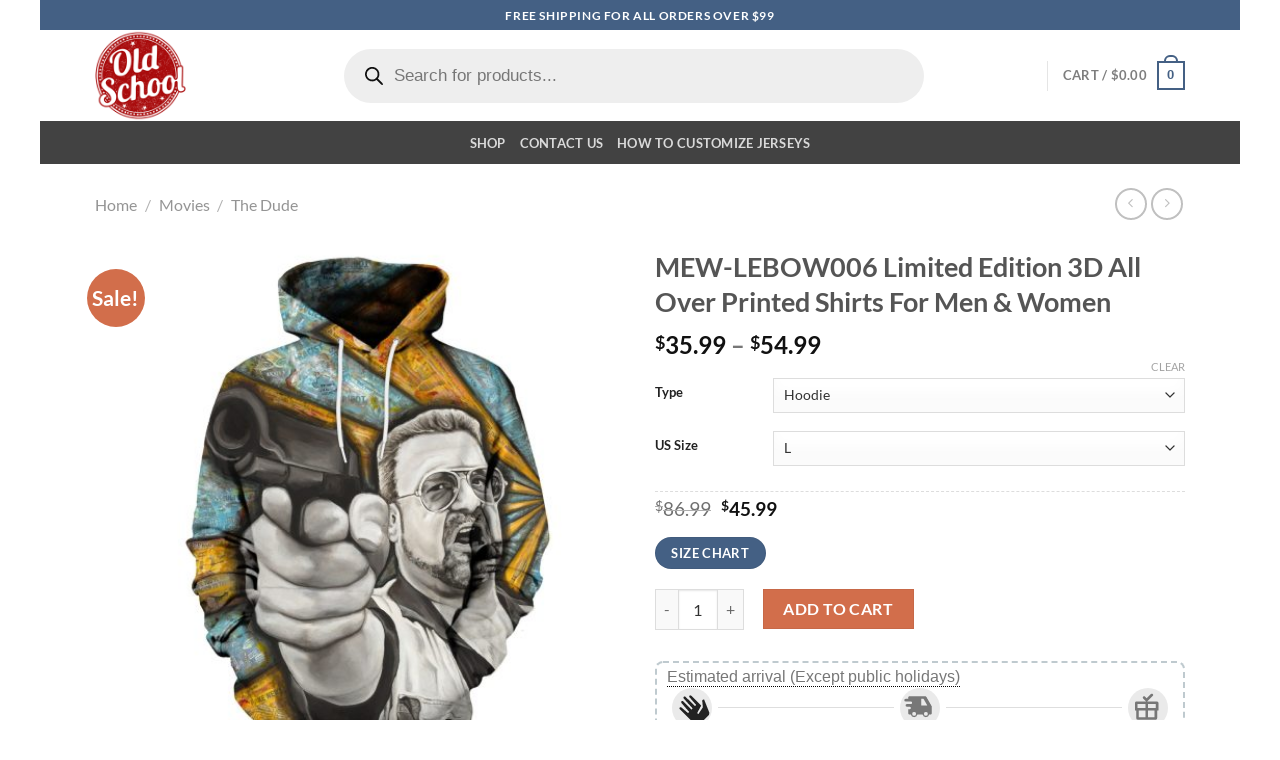

--- FILE ---
content_type: text/html; charset=UTF-8
request_url: https://oldschoolthings.com/product/movies/the-dude/mew-lebow006-limited-edition-3d-all-over-printed-shirts-for-men-women/
body_size: 43594
content:
<!DOCTYPE html><html lang="en-US" prefix="og: https://ogp.me/ns#" class="loading-site no-js"><head><meta charset="UTF-8" /><link rel="profile" href="https://gmpg.org/xfn/11" /><link rel="pingback" href="https://oldschoolthings.com/xmlrpc.php" /> <script type="cb1ec83464b2c0e4e99b5740-text/javascript">(function(html){html.className = html.className.replace(/\bno-js\b/,'js')})(document.documentElement);</script>  <script data-cfasync="false" data-pagespeed-no-defer>window.dataLayerPYS = window.dataLayerPYS || [];</script> <meta name="viewport" content="width=device-width, initial-scale=1" /><title>MEW-LEBOW006 Limited Edition 3D All Over Printed Shirts For Men &amp; Women - OldSchoolThings - Personalize Your Own New &amp; Retro Sports Jerseys, Hoodies, T Shirts</title><meta name="description" content="[block id=&quot;shipping-delivery&quot;]"/><meta name="robots" content="follow, index, max-snippet:-1, max-video-preview:-1, max-image-preview:large"/><link rel="canonical" href="https://oldschoolthings.com/product/movies/the-dude/mew-lebow006-limited-edition-3d-all-over-printed-shirts-for-men-women/" /><meta property="og:locale" content="en_US" /><meta property="og:type" content="product" /><meta property="og:title" content="MEW-LEBOW006 Limited Edition 3D All Over Printed Shirts For Men &amp; Women - OldSchoolThings - Personalize Your Own New &amp; Retro Sports Jerseys, Hoodies, T Shirts" /><meta property="og:description" content="[block id=&quot;shipping-delivery&quot;]" /><meta property="og:url" content="https://oldschoolthings.com/product/movies/the-dude/mew-lebow006-limited-edition-3d-all-over-printed-shirts-for-men-women/" /><meta property="og:site_name" content="OldSchoolThings - Personalize Your Own New &amp; Retro Sports Jerseys, Hoodies, T Shirts" /><meta property="og:updated_time" content="2025-06-16T23:41:32-08:00" /><meta property="og:image" content="https://oldschoolthings.b-cdn.net/wp-content/uploads/2019/06/hk3Ojg2R.jpg" /><meta property="og:image:secure_url" content="https://oldschoolthings.b-cdn.net/wp-content/uploads/2019/06/hk3Ojg2R.jpg" /><meta property="og:image:width" content="1672" /><meta property="og:image:height" content="1672" /><meta property="og:image:alt" content="MEW-LEBOW006 Limited Edition 3D All Over Printed Shirts For Men &#038; Women" /><meta property="og:image:type" content="image/jpeg" /><meta property="product:availability" content="instock" /><meta name="twitter:card" content="summary_large_image" /><meta name="twitter:title" content="MEW-LEBOW006 Limited Edition 3D All Over Printed Shirts For Men &amp; Women - OldSchoolThings - Personalize Your Own New &amp; Retro Sports Jerseys, Hoodies, T Shirts" /><meta name="twitter:description" content="[block id=&quot;shipping-delivery&quot;]" /><meta name="twitter:image" content="https://oldschoolthings.b-cdn.net/wp-content/uploads/2019/06/hk3Ojg2R.jpg" /><meta name="twitter:label1" content="Price" /><meta name="twitter:data1" content="&#036;35.99 - &#036;54.99" /><meta name="twitter:label2" content="Availability" /><meta name="twitter:data2" content="In stock" /><style media="all">img:is([sizes=auto i],[sizes^="auto," i]){contain-intrinsic-size:3000px 1500px}
img.wp-smiley,img.emoji{display:inline !important;border:none !important;box-shadow:none !important;height:1em !important;width:1em !important;margin:0 .07em !important;vertical-align:-.1em !important;background:0 0 !important;padding:0 !important}
:root{--wp-block-synced-color:#7a00df;--wp-block-synced-color--rgb:122,0,223;--wp-bound-block-color:var(--wp-block-synced-color);--wp-editor-canvas-background:#ddd;--wp-admin-theme-color:#007cba;--wp-admin-theme-color--rgb:0,124,186;--wp-admin-theme-color-darker-10:#006ba1;--wp-admin-theme-color-darker-10--rgb:0,107,160.5;--wp-admin-theme-color-darker-20:#005a87;--wp-admin-theme-color-darker-20--rgb:0,90,135;--wp-admin-border-width-focus:2px}@media (min-resolution:192dpi){:root{--wp-admin-border-width-focus:1.5px}}.wp-element-button{cursor:pointer}:root .has-very-light-gray-background-color{background-color:#eee}:root .has-very-dark-gray-background-color{background-color:#313131}:root .has-very-light-gray-color{color:#eee}:root .has-very-dark-gray-color{color:#313131}:root .has-vivid-green-cyan-to-vivid-cyan-blue-gradient-background{background:linear-gradient(135deg,#00d084,#0693e3)}:root .has-purple-crush-gradient-background{background:linear-gradient(135deg,#34e2e4,#4721fb 50%,#ab1dfe)}:root .has-hazy-dawn-gradient-background{background:linear-gradient(135deg,#faaca8,#dad0ec)}:root .has-subdued-olive-gradient-background{background:linear-gradient(135deg,#fafae1,#67a671)}:root .has-atomic-cream-gradient-background{background:linear-gradient(135deg,#fdd79a,#004a59)}:root .has-nightshade-gradient-background{background:linear-gradient(135deg,#330968,#31cdcf)}:root .has-midnight-gradient-background{background:linear-gradient(135deg,#020381,#2874fc)}:root{--wp--preset--font-size--normal:16px;--wp--preset--font-size--huge:42px}.has-regular-font-size{font-size:1em}.has-larger-font-size{font-size:2.625em}.has-normal-font-size{font-size:var(--wp--preset--font-size--normal)}.has-huge-font-size{font-size:var(--wp--preset--font-size--huge)}.has-text-align-center{text-align:center}.has-text-align-left{text-align:left}.has-text-align-right{text-align:right}.has-fit-text{white-space:nowrap!important}#end-resizable-editor-section{display:none}.aligncenter{clear:both}.items-justified-left{justify-content:flex-start}.items-justified-center{justify-content:center}.items-justified-right{justify-content:flex-end}.items-justified-space-between{justify-content:space-between}.screen-reader-text{border:0;clip-path:inset(50%);height:1px;margin:-1px;overflow:hidden;padding:0;position:absolute;width:1px;word-wrap:normal!important}.screen-reader-text:focus{background-color:#ddd;clip-path:none;color:#444;display:block;font-size:1em;height:auto;left:5px;line-height:normal;padding:15px 23px 14px;text-decoration:none;top:5px;width:auto;z-index:100000}html :where(.has-border-color){border-style:solid}html :where([style*=border-top-color]){border-top-style:solid}html :where([style*=border-right-color]){border-right-style:solid}html :where([style*=border-bottom-color]){border-bottom-style:solid}html :where([style*=border-left-color]){border-left-style:solid}html :where([style*=border-width]){border-style:solid}html :where([style*=border-top-width]){border-top-style:solid}html :where([style*=border-right-width]){border-right-style:solid}html :where([style*=border-bottom-width]){border-bottom-style:solid}html :where([style*=border-left-width]){border-left-style:solid}html :where(img[class*=wp-image-]){height:auto;max-width:100%}:where(figure){margin:0 0 1em}html :where(.is-position-sticky){--wp-admin--admin-bar--position-offset:var(--wp-admin--admin-bar--height,0px)}@media screen and (max-width:600px){html :where(.is-position-sticky){--wp-admin--admin-bar--position-offset:0px}}
:root{--wp--preset--aspect-ratio--square:1;--wp--preset--aspect-ratio--4-3:4/3;--wp--preset--aspect-ratio--3-4:3/4;--wp--preset--aspect-ratio--3-2:3/2;--wp--preset--aspect-ratio--2-3:2/3;--wp--preset--aspect-ratio--16-9:16/9;--wp--preset--aspect-ratio--9-16:9/16;--wp--preset--color--black:#000;--wp--preset--color--cyan-bluish-gray:#abb8c3;--wp--preset--color--white:#fff;--wp--preset--color--pale-pink:#f78da7;--wp--preset--color--vivid-red:#cf2e2e;--wp--preset--color--luminous-vivid-orange:#ff6900;--wp--preset--color--luminous-vivid-amber:#fcb900;--wp--preset--color--light-green-cyan:#7bdcb5;--wp--preset--color--vivid-green-cyan:#00d084;--wp--preset--color--pale-cyan-blue:#8ed1fc;--wp--preset--color--vivid-cyan-blue:#0693e3;--wp--preset--color--vivid-purple:#9b51e0;--wp--preset--color--primary:#446084;--wp--preset--color--secondary:#c05530;--wp--preset--color--success:#627d47;--wp--preset--color--alert:#b20000;--wp--preset--gradient--vivid-cyan-blue-to-vivid-purple:linear-gradient(135deg,#0693e3 0%,#9b51e0 100%);--wp--preset--gradient--light-green-cyan-to-vivid-green-cyan:linear-gradient(135deg,#7adcb4 0%,#00d082 100%);--wp--preset--gradient--luminous-vivid-amber-to-luminous-vivid-orange:linear-gradient(135deg,#fcb900 0%,#ff6900 100%);--wp--preset--gradient--luminous-vivid-orange-to-vivid-red:linear-gradient(135deg,#ff6900 0%,#cf2e2e 100%);--wp--preset--gradient--very-light-gray-to-cyan-bluish-gray:linear-gradient(135deg,#eee 0%,#a9b8c3 100%);--wp--preset--gradient--cool-to-warm-spectrum:linear-gradient(135deg,#4aeadc 0%,#9778d1 20%,#cf2aba 40%,#ee2c82 60%,#fb6962 80%,#fef84c 100%);--wp--preset--gradient--blush-light-purple:linear-gradient(135deg,#ffceec 0%,#9896f0 100%);--wp--preset--gradient--blush-bordeaux:linear-gradient(135deg,#fecda5 0%,#fe2d2d 50%,#6b003e 100%);--wp--preset--gradient--luminous-dusk:linear-gradient(135deg,#ffcb70 0%,#c751c0 50%,#4158d0 100%);--wp--preset--gradient--pale-ocean:linear-gradient(135deg,#fff5cb 0%,#b6e3d4 50%,#33a7b5 100%);--wp--preset--gradient--electric-grass:linear-gradient(135deg,#caf880 0%,#71ce7e 100%);--wp--preset--gradient--midnight:linear-gradient(135deg,#020381 0%,#2874fc 100%);--wp--preset--font-size--small:13px;--wp--preset--font-size--medium:20px;--wp--preset--font-size--large:36px;--wp--preset--font-size--x-large:42px;--wp--preset--spacing--20:.44rem;--wp--preset--spacing--30:.67rem;--wp--preset--spacing--40:1rem;--wp--preset--spacing--50:1.5rem;--wp--preset--spacing--60:2.25rem;--wp--preset--spacing--70:3.38rem;--wp--preset--spacing--80:5.06rem;--wp--preset--shadow--natural:6px 6px 9px rgba(0,0,0,.2);--wp--preset--shadow--deep:12px 12px 50px rgba(0,0,0,.4);--wp--preset--shadow--sharp:6px 6px 0px rgba(0,0,0,.2);--wp--preset--shadow--outlined:6px 6px 0px -3px #fff,6px 6px #000;--wp--preset--shadow--crisp:6px 6px 0px #000}:where(body){margin:0}.wp-site-blocks>.alignleft{float:left;margin-right:2em}.wp-site-blocks>.alignright{float:right;margin-left:2em}.wp-site-blocks>.aligncenter{justify-content:center;margin-left:auto;margin-right:auto}:where(.is-layout-flex){gap:.5em}:where(.is-layout-grid){gap:.5em}.is-layout-flow>.alignleft{float:left;margin-inline-start:0;margin-inline-end:2em}.is-layout-flow>.alignright{float:right;margin-inline-start:2em;margin-inline-end:0}.is-layout-flow>.aligncenter{margin-left:auto !important;margin-right:auto !important}.is-layout-constrained>.alignleft{float:left;margin-inline-start:0;margin-inline-end:2em}.is-layout-constrained>.alignright{float:right;margin-inline-start:2em;margin-inline-end:0}.is-layout-constrained>.aligncenter{margin-left:auto !important;margin-right:auto !important}.is-layout-constrained>:where(:not(.alignleft):not(.alignright):not(.alignfull)){margin-left:auto !important;margin-right:auto !important}body .is-layout-flex{display:flex}.is-layout-flex{flex-wrap:wrap;align-items:center}.is-layout-flex>:is(*,div){margin:0}body .is-layout-grid{display:grid}.is-layout-grid>:is(*,div){margin:0}body{padding-top:0;padding-right:0;padding-bottom:0;padding-left:0}a:where(:not(.wp-element-button)){text-decoration:none}:root :where(.wp-element-button,.wp-block-button__link){background-color:#32373c;border-width:0;color:#fff;font-family:inherit;font-size:inherit;font-style:inherit;font-weight:inherit;letter-spacing:inherit;line-height:inherit;padding-top:calc(0.667em + 2px);padding-right:calc(1.333em + 2px);padding-bottom:calc(0.667em + 2px);padding-left:calc(1.333em + 2px);text-decoration:none;text-transform:inherit}.has-black-color{color:var(--wp--preset--color--black) !important}.has-cyan-bluish-gray-color{color:var(--wp--preset--color--cyan-bluish-gray) !important}.has-white-color{color:var(--wp--preset--color--white) !important}.has-pale-pink-color{color:var(--wp--preset--color--pale-pink) !important}.has-vivid-red-color{color:var(--wp--preset--color--vivid-red) !important}.has-luminous-vivid-orange-color{color:var(--wp--preset--color--luminous-vivid-orange) !important}.has-luminous-vivid-amber-color{color:var(--wp--preset--color--luminous-vivid-amber) !important}.has-light-green-cyan-color{color:var(--wp--preset--color--light-green-cyan) !important}.has-vivid-green-cyan-color{color:var(--wp--preset--color--vivid-green-cyan) !important}.has-pale-cyan-blue-color{color:var(--wp--preset--color--pale-cyan-blue) !important}.has-vivid-cyan-blue-color{color:var(--wp--preset--color--vivid-cyan-blue) !important}.has-vivid-purple-color{color:var(--wp--preset--color--vivid-purple) !important}.has-primary-color{color:var(--wp--preset--color--primary) !important}.has-secondary-color{color:var(--wp--preset--color--secondary) !important}.has-success-color{color:var(--wp--preset--color--success) !important}.has-alert-color{color:var(--wp--preset--color--alert) !important}.has-black-background-color{background-color:var(--wp--preset--color--black) !important}.has-cyan-bluish-gray-background-color{background-color:var(--wp--preset--color--cyan-bluish-gray) !important}.has-white-background-color{background-color:var(--wp--preset--color--white) !important}.has-pale-pink-background-color{background-color:var(--wp--preset--color--pale-pink) !important}.has-vivid-red-background-color{background-color:var(--wp--preset--color--vivid-red) !important}.has-luminous-vivid-orange-background-color{background-color:var(--wp--preset--color--luminous-vivid-orange) !important}.has-luminous-vivid-amber-background-color{background-color:var(--wp--preset--color--luminous-vivid-amber) !important}.has-light-green-cyan-background-color{background-color:var(--wp--preset--color--light-green-cyan) !important}.has-vivid-green-cyan-background-color{background-color:var(--wp--preset--color--vivid-green-cyan) !important}.has-pale-cyan-blue-background-color{background-color:var(--wp--preset--color--pale-cyan-blue) !important}.has-vivid-cyan-blue-background-color{background-color:var(--wp--preset--color--vivid-cyan-blue) !important}.has-vivid-purple-background-color{background-color:var(--wp--preset--color--vivid-purple) !important}.has-primary-background-color{background-color:var(--wp--preset--color--primary) !important}.has-secondary-background-color{background-color:var(--wp--preset--color--secondary) !important}.has-success-background-color{background-color:var(--wp--preset--color--success) !important}.has-alert-background-color{background-color:var(--wp--preset--color--alert) !important}.has-black-border-color{border-color:var(--wp--preset--color--black) !important}.has-cyan-bluish-gray-border-color{border-color:var(--wp--preset--color--cyan-bluish-gray) !important}.has-white-border-color{border-color:var(--wp--preset--color--white) !important}.has-pale-pink-border-color{border-color:var(--wp--preset--color--pale-pink) !important}.has-vivid-red-border-color{border-color:var(--wp--preset--color--vivid-red) !important}.has-luminous-vivid-orange-border-color{border-color:var(--wp--preset--color--luminous-vivid-orange) !important}.has-luminous-vivid-amber-border-color{border-color:var(--wp--preset--color--luminous-vivid-amber) !important}.has-light-green-cyan-border-color{border-color:var(--wp--preset--color--light-green-cyan) !important}.has-vivid-green-cyan-border-color{border-color:var(--wp--preset--color--vivid-green-cyan) !important}.has-pale-cyan-blue-border-color{border-color:var(--wp--preset--color--pale-cyan-blue) !important}.has-vivid-cyan-blue-border-color{border-color:var(--wp--preset--color--vivid-cyan-blue) !important}.has-vivid-purple-border-color{border-color:var(--wp--preset--color--vivid-purple) !important}.has-primary-border-color{border-color:var(--wp--preset--color--primary) !important}.has-secondary-border-color{border-color:var(--wp--preset--color--secondary) !important}.has-success-border-color{border-color:var(--wp--preset--color--success) !important}.has-alert-border-color{border-color:var(--wp--preset--color--alert) !important}.has-vivid-cyan-blue-to-vivid-purple-gradient-background{background:var(--wp--preset--gradient--vivid-cyan-blue-to-vivid-purple) !important}.has-light-green-cyan-to-vivid-green-cyan-gradient-background{background:var(--wp--preset--gradient--light-green-cyan-to-vivid-green-cyan) !important}.has-luminous-vivid-amber-to-luminous-vivid-orange-gradient-background{background:var(--wp--preset--gradient--luminous-vivid-amber-to-luminous-vivid-orange) !important}.has-luminous-vivid-orange-to-vivid-red-gradient-background{background:var(--wp--preset--gradient--luminous-vivid-orange-to-vivid-red) !important}.has-very-light-gray-to-cyan-bluish-gray-gradient-background{background:var(--wp--preset--gradient--very-light-gray-to-cyan-bluish-gray) !important}.has-cool-to-warm-spectrum-gradient-background{background:var(--wp--preset--gradient--cool-to-warm-spectrum) !important}.has-blush-light-purple-gradient-background{background:var(--wp--preset--gradient--blush-light-purple) !important}.has-blush-bordeaux-gradient-background{background:var(--wp--preset--gradient--blush-bordeaux) !important}.has-luminous-dusk-gradient-background{background:var(--wp--preset--gradient--luminous-dusk) !important}.has-pale-ocean-gradient-background{background:var(--wp--preset--gradient--pale-ocean) !important}.has-electric-grass-gradient-background{background:var(--wp--preset--gradient--electric-grass) !important}.has-midnight-gradient-background{background:var(--wp--preset--gradient--midnight) !important}.has-small-font-size{font-size:var(--wp--preset--font-size--small) !important}.has-medium-font-size{font-size:var(--wp--preset--font-size--medium) !important}.has-large-font-size{font-size:var(--wp--preset--font-size--large) !important}.has-x-large-font-size{font-size:var(--wp--preset--font-size--x-large) !important}
.wpcf7 .wpcf7-recaptcha iframe{margin-bottom:0}.wpcf7 .wpcf7-recaptcha[data-align=center]>div{margin:0 auto}.wpcf7 .wpcf7-recaptcha[data-align=right]>div{margin:0 0 0 auto}
.woocommerce form .form-row .required{visibility:visible}
@font-face{font-family:"fl-icons";font-display:block;src:url(https://oldschoolthings.b-cdn.net/wp-content/themes/flatsome/assets/css/icons/fl-icons.eot?v=3.20.4);src:url(https://oldschoolthings.b-cdn.net/wp-content/themes/flatsome/assets/css/icons/fl-icons.eot#iefix?v=3.20.4) format("embedded-opentype"),url(https://oldschoolthings.b-cdn.net/wp-content/themes/flatsome/assets/css/icons/fl-icons.woff2?v=3.20.4) format("woff2"),url(https://oldschoolthings.b-cdn.net/wp-content/themes/flatsome/assets/css/icons/fl-icons.ttf?v=3.20.4) format("truetype"),url(https://oldschoolthings.b-cdn.net/wp-content/themes/flatsome/assets/css/icons/fl-icons.woff?v=3.20.4) format("woff"),url(https://oldschoolthings.b-cdn.net/wp-content/themes/flatsome/assets/css/icons/fl-icons.svg?v=3.20.4#fl-icons) format("svg")}
.dgwt-wcas-ico-magnifier,.dgwt-wcas-ico-magnifier-handler{max-width:20px}.dgwt-wcas-search-wrapp{max-width:600px}
.dgwt-wcas-flatsome-up{margin-top:-40vh}#search-lightbox .dgwt-wcas-sf-wrapp input[type=search].dgwt-wcas-search-input{height:60px;font-size:20px}#search-lightbox .dgwt-wcas-search-wrapp{-webkit-transition:all .1s ease-in-out;-moz-transition:all .1s ease-in-out;-ms-transition:all .1s ease-in-out;-o-transition:all .1s ease-in-out;transition:all .1s ease-in-out}#search-lightbox .dgwt-wcas-sf-wrapp .dgwt-wcas-search-submit:before{top:21px}.dgwt-wcas-overlay-mobile-on .mfp-wrap .mfp-content{width:100vw}.dgwt-wcas-overlay-mobile-on .mfp-wrap,.dgwt-wcas-overlay-mobile-on .mfp-close,.dgwt-wcas-overlay-mobile-on .nav-sidebar{display:none}.dgwt-wcas-overlay-mobile-on .main-menu-overlay{display:none}.dgwt-wcas-open .header-search-dropdown .nav-dropdown{opacity:1;max-height:inherit;left:-15px !important}.dgwt-wcas-open:not(.dgwt-wcas-theme-flatsome-dd-sc) .nav-right .header-search-dropdown .nav-dropdown{left:auto}.dgwt-wcas-theme-flatsome .nav-dropdown .dgwt-wcas-search-wrapp{min-width:450px}.header-search-form{min-width:250px}
.wcpa_price_summary ul{list-style:none;margin-left:0;padding-left:0;color:red;font-weight:700;font-size:23px}
@font-face{font-family:'Lato';font-style:normal;font-weight:400;font-display:swap;src:url(https://oldschoolthings.b-cdn.net/wp-content/fonts/lato/S6uyw4BMUTPHjxAwXjeu.woff2) format('woff2');unicode-range:U+0100-02BA,U+02BD-02C5,U+02C7-02CC,U+02CE-02D7,U+02DD-02FF,U+0304,U+0308,U+0329,U+1D00-1DBF,U+1E00-1E9F,U+1EF2-1EFF,U+2020,U+20A0-20AB,U+20AD-20C0,U+2113,U+2C60-2C7F,U+A720-A7FF}@font-face{font-family:'Lato';font-style:normal;font-weight:400;font-display:swap;src:url(https://oldschoolthings.b-cdn.net/wp-content/fonts/lato/S6uyw4BMUTPHjx4wXg.woff2) format('woff2');unicode-range:U+0000-00FF,U+0131,U+0152-0153,U+02BB-02BC,U+02C6,U+02DA,U+02DC,U+0304,U+0308,U+0329,U+2000-206F,U+20AC,U+2122,U+2191,U+2193,U+2212,U+2215,U+FEFF,U+FFFD}@font-face{font-family:'Lato';font-style:normal;font-weight:700;font-display:swap;src:url(https://oldschoolthings.b-cdn.net/wp-content/fonts/lato/S6u9w4BMUTPHh6UVSwaPGR_p.woff2) format('woff2');unicode-range:U+0100-02BA,U+02BD-02C5,U+02C7-02CC,U+02CE-02D7,U+02DD-02FF,U+0304,U+0308,U+0329,U+1D00-1DBF,U+1E00-1E9F,U+1EF2-1EFF,U+2020,U+20A0-20AB,U+20AD-20C0,U+2113,U+2C60-2C7F,U+A720-A7FF}@font-face{font-family:'Lato';font-style:normal;font-weight:700;font-display:swap;src:url(https://oldschoolthings.b-cdn.net/wp-content/fonts/lato/S6u9w4BMUTPHh6UVSwiPGQ.woff2) format('woff2');unicode-range:U+0000-00FF,U+0131,U+0152-0153,U+02BB-02BC,U+02C6,U+02DA,U+02DC,U+0304,U+0308,U+0329,U+2000-206F,U+20AC,U+2122,U+2191,U+2193,U+2212,U+2215,U+FEFF,U+FFFD}@font-face{font-family:'Dancing Script';font-style:normal;font-weight:400;font-display:swap;src:url(https://oldschoolthings.b-cdn.net/wp-content/fonts/dancing-script/If2cXTr6YS-zF4S-kcSWSVi_sxjsohD9F50Ruu7BMSo3Rep8ltA.woff2) format('woff2');unicode-range:U+0102-0103,U+0110-0111,U+0128-0129,U+0168-0169,U+01A0-01A1,U+01AF-01B0,U+0300-0301,U+0303-0304,U+0308-0309,U+0323,U+0329,U+1EA0-1EF9,U+20AB}@font-face{font-family:'Dancing Script';font-style:normal;font-weight:400;font-display:swap;src:url(https://oldschoolthings.b-cdn.net/wp-content/fonts/dancing-script/If2cXTr6YS-zF4S-kcSWSVi_sxjsohD9F50Ruu7BMSo3ROp8ltA.woff2) format('woff2');unicode-range:U+0100-02BA,U+02BD-02C5,U+02C7-02CC,U+02CE-02D7,U+02DD-02FF,U+0304,U+0308,U+0329,U+1D00-1DBF,U+1E00-1E9F,U+1EF2-1EFF,U+2020,U+20A0-20AB,U+20AD-20C0,U+2113,U+2C60-2C7F,U+A720-A7FF}@font-face{font-family:'Dancing Script';font-style:normal;font-weight:400;font-display:swap;src:url(https://oldschoolthings.b-cdn.net/wp-content/fonts/dancing-script/If2cXTr6YS-zF4S-kcSWSVi_sxjsohD9F50Ruu7BMSo3Sup8.woff2) format('woff2');unicode-range:U+0000-00FF,U+0131,U+0152-0153,U+02BB-02BC,U+02C6,U+02DA,U+02DC,U+0304,U+0308,U+0329,U+2000-206F,U+20AC,U+2122,U+2191,U+2193,U+2212,U+2215,U+FEFF,U+FFFD}
.vudon-delivery{vertical-align:middle;width:100%;border:2px dashed #bfcacf;padding:0 10px 10px;margin-bottom:10px;border-radius:8px;margin-top:15px;max-width:700px}.vudontooltip{position:relative;display:inline-block;border-bottom:1px dotted #000;font-family:"Graphik Webfont",-apple-system,"Helvetica Neue","Droid Sans",Arial,sans-serif;font-weight:400;font-size:16px;line-height:18px}.vudontooltip .vudontooltiptext{visibility:hidden;background-color:#000;color:#fff;text-align:center;padding:5px 0;border-radius:6px;position:absolute;z-index:1;font-size:15px;margin-left:10px}.vudontooltip:hover .vudontooltiptext{visibility:visible}.vudontooltiptext{position:absolute;left:-109px;top:25px;margin:0}.vudon-line-height-tight.vudon-text-body-03{line-height:32px}.vudon-grid .vudon-grid__item-xs-4{flex-grow:1;flex-basis:33.33333%;max-width:33.33333%}.vudon-align-items-center{align-items:center !important}.vudon-align-items-flex-end{align-items:flex-end !important}.vudon-align-items-flex-start{align-items:flex-start !important}.vudon-flex-direction-column-xs{flex-direction:column !important}.vudon-display-flex-xs{display:flex !important}.vudon-pl-xs-1{padding-left:6px !important}.vudon-grid{display:flex !important;padding:0 5px}.vudon-flex-grow-xs-1{flex-grow:1 !important}.vudon-height-half{height:50% !important;border-bottom:1px solid rgba(34,34,34,.15) !important}.vudon-width-full{width:100% !important;max-width:700px}.vudon-text-caption{font-family:"Graphik Webfont",-apple-system,"Helvetica Neue","Droid Sans",Arial,sans-serif;font-weight:400;font-size:16px;line-height:18px}.vudon-popover .vudon-popover__trigger.vudon-popover__trigger--underline,.vudon-popover .vudon-popover__trigger.vudon-popover__trigger--underline--light,.vudon-tooltip .vudon-tooltip__trigger.vudon-tooltip__trigger--underline,.vudon-tooltip .vudon-tooltip__trigger.vudon-tooltip__trigger--underline--light{text-decoration:underline;text-decoration-style:dashed;text-underline-position:under;text-decoration-color:inherit}.vudon-circle{border-radius:50% !important;overflow:hidden !important}.etsy-icon,.vudon-icon{display:inline-block;fill:currentColor;height:40px;width:40px;vertical-align:middle}.vudon-bg-gray{background-color:#eaeaea !important}.vudon-pl-xs-1{padding-left:6px !important}.vudon-pr-xs-1{padding-right:6px !important}.vudon-text-caption-title{margin-bottom:0;font-size:18px}@media (max-width:500px){.vudon-text-caption-title{margin-bottom:0;font-size:14px}.vudontooltip{position:relative;display:inline-block;border-bottom:1px dotted #000;font-family:"Graphik Webfont",-apple-system,"Helvetica Neue","Droid Sans",Arial,sans-serif;font-weight:400;font-size:16px;line-height:18px}}
#image_1965995043{width:100%}
#image_994797130{width:100%}</style><script type="application/ld+json" class="rank-math-schema">{"@context":"https://schema.org","@graph":[{"@type":"Organization","@id":"https://oldschoolthings.com/#organization","name":"OldSchoolThings"},{"@type":"WebSite","@id":"https://oldschoolthings.com/#website","url":"https://oldschoolthings.com","name":"OldSchoolThings - Personalize Your Own New &amp; Retro Sports Jerseys, Hoodies, T Shirts","publisher":{"@id":"https://oldschoolthings.com/#organization"},"inLanguage":"en-US"},{"@type":"ImageObject","@id":"https://oldschoolthings.b-cdn.net/wp-content/uploads/2019/06/hk3Ojg2R.jpg","url":"https://oldschoolthings.b-cdn.net/wp-content/uploads/2019/06/hk3Ojg2R.jpg","width":"1672","height":"1672","inLanguage":"en-US"},{"@type":"ItemPage","@id":"https://oldschoolthings.com/product/movies/the-dude/mew-lebow006-limited-edition-3d-all-over-printed-shirts-for-men-women/#webpage","url":"https://oldschoolthings.com/product/movies/the-dude/mew-lebow006-limited-edition-3d-all-over-printed-shirts-for-men-women/","name":"MEW-LEBOW006 Limited Edition 3D All Over Printed Shirts For Men &amp; Women - OldSchoolThings - Personalize Your Own New &amp; Retro Sports Jerseys, Hoodies, T Shirts","datePublished":"2019-06-27T05:56:20-08:00","dateModified":"2025-06-16T23:41:32-08:00","isPartOf":{"@id":"https://oldschoolthings.com/#website"},"primaryImageOfPage":{"@id":"https://oldschoolthings.b-cdn.net/wp-content/uploads/2019/06/hk3Ojg2R.jpg"},"inLanguage":"en-US"},{"@type":"Product","name":"MEW-LEBOW006 Limited Edition 3D All Over Printed Shirts For Men &amp; Women - OldSchoolThings - Personalize Your Own New &amp; Retro Sports Jerseys, Hoodies, T Shirts","sku":"MEW-LEBOW006","category":"Movies &gt; The Dude","mainEntityOfPage":{"@id":"https://oldschoolthings.com/product/movies/the-dude/mew-lebow006-limited-edition-3d-all-over-printed-shirts-for-men-women/#webpage"},"image":[{"@type":"ImageObject","url":"https://oldschoolthings.b-cdn.net/wp-content/uploads/2019/06/hk3Ojg2R.jpg","height":"1672","width":"1672"},{"@type":"ImageObject","url":"https://oldschoolthings.b-cdn.net/wp-content/uploads/2019/06/hk3Ojg2R.jpg","height":"1672","width":"1672"},{"@type":"ImageObject","url":"https://oldschoolthings.b-cdn.net/wp-content/uploads/2019/06/Kp1oNnMA.jpg","height":"1672","width":"1672"},{"@type":"ImageObject","url":"https://oldschoolthings.b-cdn.net/wp-content/uploads/2019/06/hPf9buGm-scaled.jpg","height":"2429","width":"2560"},{"@type":"ImageObject","url":"https://oldschoolthings.b-cdn.net/wp-content/uploads/2019/06/X2kuhq8T.jpg","height":"1045","width":"1045"},{"@type":"ImageObject","url":"https://oldschoolthings.b-cdn.net/wp-content/uploads/2019/06/6kDvUwx9.jpg","height":"1045","width":"1045"},{"@type":"ImageObject","url":"https://oldschoolthings.b-cdn.net/wp-content/uploads/2019/06/TDqiYcsf.jpg","height":"1044","width":"1045"},{"@type":"ImageObject","url":"https://oldschoolthings.b-cdn.net/wp-content/uploads/2019/06/E4dHoUxt.jpg","height":"1044","width":"1045"}],"offers":{"@type":"AggregateOffer","lowPrice":"35.99","highPrice":"54.99","offerCount":"32","priceCurrency":"USD","availability":"http://schema.org/InStock","seller":{"@type":"Organization","@id":"https://oldschoolthings.com/","name":"OldSchoolThings - Personalize Your Own New &amp; Retro Sports Jerseys, Hoodies, T Shirts","url":"https://oldschoolthings.com","logo":""},"url":"https://oldschoolthings.com/product/movies/the-dude/mew-lebow006-limited-edition-3d-all-over-printed-shirts-for-men-women/"},"@id":"https://oldschoolthings.com/product/movies/the-dude/mew-lebow006-limited-edition-3d-all-over-printed-shirts-for-men-women/#richSnippet"}]}</script> <link rel='dns-prefetch' href='//challenges.cloudflare.com' /><link rel='preconnect' href='https://oldschoolthings.b-cdn.net' /><link rel='prefetch' href='https://oldschoolthings.b-cdn.net/wp-content/themes/flatsome/assets/js/flatsome.js?ver=e2eddd6c228105dac048' /><link rel='prefetch' href='https://oldschoolthings.b-cdn.net/wp-content/themes/flatsome/assets/js/chunk.slider.js?ver=3.20.4' /><link rel='prefetch' href='https://oldschoolthings.b-cdn.net/wp-content/themes/flatsome/assets/js/chunk.popups.js?ver=3.20.4' /><link rel='prefetch' href='https://oldschoolthings.b-cdn.net/wp-content/themes/flatsome/assets/js/chunk.tooltips.js?ver=3.20.4' /><link rel='prefetch' href='https://oldschoolthings.b-cdn.net/wp-content/themes/flatsome/assets/js/woocommerce.js?ver=1c9be63d628ff7c3ff4c' /><link rel="alternate" type="application/rss+xml" title="OldSchoolThings - Personalize Your Own New &amp; Retro Sports Jerseys, Hoodies, T Shirts &raquo; Feed" href="https://oldschoolthings.com/feed/" /><link rel="alternate" type="application/rss+xml" title="OldSchoolThings - Personalize Your Own New &amp; Retro Sports Jerseys, Hoodies, T Shirts &raquo; Comments Feed" href="https://oldschoolthings.com/comments/feed/" /><link rel="alternate" title="oEmbed (JSON)" type="application/json+oembed" href="https://oldschoolthings.com/wp-json/oembed/1.0/embed?url=https%3A%2F%2Foldschoolthings.com%2Fproduct%2Fmovies%2Fthe-dude%2Fmew-lebow006-limited-edition-3d-all-over-printed-shirts-for-men-women%2F" /><link rel="alternate" title="oEmbed (XML)" type="text/xml+oembed" href="https://oldschoolthings.com/wp-json/oembed/1.0/embed?url=https%3A%2F%2Foldschoolthings.com%2Fproduct%2Fmovies%2Fthe-dude%2Fmew-lebow006-limited-edition-3d-all-over-printed-shirts-for-men-women%2F&#038;format=xml" /><link rel='stylesheet' id='wc-blocks-style-css' href='https://oldschoolthings.b-cdn.net/wp-content/plugins/woocommerce/assets/client/blocks/wc-blocks.css?ver=wc-10.4.3' type='text/css' media='all' /><link rel='stylesheet' id='wp-components-css' href='https://oldschoolthings.b-cdn.net/wp-includes/css/dist/components/style.min.css?ver=6.9' type='text/css' media='all' /><link rel='stylesheet' id='wp-preferences-css' href='https://oldschoolthings.b-cdn.net/wp-includes/css/dist/preferences/style.min.css?ver=6.9' type='text/css' media='all' /><link rel='stylesheet' id='wp-block-editor-css' href='https://oldschoolthings.b-cdn.net/wp-includes/css/dist/block-editor/style.min.css?ver=6.9' type='text/css' media='all' /><link rel='stylesheet' id='popup-maker-block-library-style-css' href='https://oldschoolthings.b-cdn.net/wp-content/plugins/popup-maker/dist/packages/block-library-style.css?ver=dbea705cfafe089d65f1' type='text/css' media='all' /><link rel='stylesheet' id='contact-form-7-css' href='https://oldschoolthings.b-cdn.net/wp-content/plugins/contact-form-7/includes/css/styles.css?ver=6.1.4' type='text/css' media='all' /><link rel='stylesheet' id='toc-screen-css' href='https://oldschoolthings.b-cdn.net/wp-content/plugins/table-of-contents-plus/screen.min.css?ver=2411.1' type='text/css' media='all' /><link rel='stylesheet' id='wcpa-datetime-css' href='https://oldschoolthings.b-cdn.net/wp-content/plugins/woo-custom-product-addons-pro/assets/plugins/datetimepicker/jquery.datetimepicker.min.css?ver=4.1.8' type='text/css' media='all' /><link rel='stylesheet' id='wcpa-colorpicker-css' href='https://oldschoolthings.b-cdn.net/wp-content/plugins/woo-custom-product-addons-pro/assets/plugins/spectrum/spectrum.min.css?ver=4.1.8' type='text/css' media='all' /><link rel='stylesheet' id='wcpa-frontend-css' href='https://oldschoolthings.b-cdn.net/wp-content/plugins/woo-custom-product-addons-pro/assets/css/frontend.min.css?ver=4.1.8' type='text/css' media='all' /><link rel='stylesheet' id='photoswipe-css' href='https://oldschoolthings.b-cdn.net/wp-content/plugins/woocommerce/assets/css/photoswipe/photoswipe.min.css?ver=10.4.3' type='text/css' media='all' /><link rel='stylesheet' id='photoswipe-default-skin-css' href='https://oldschoolthings.b-cdn.net/wp-content/plugins/woocommerce/assets/css/photoswipe/default-skin/default-skin.min.css?ver=10.4.3' type='text/css' media='all' /><link rel='stylesheet' id='dgwt-wcas-style-css' href='https://oldschoolthings.b-cdn.net/wp-content/plugins/ajax-search-for-woocommerce/assets/css/style.min.css?ver=1.32.2' type='text/css' media='all' /><link rel='stylesheet' id='popup-maker-site-css' href='https://oldschoolthings.com/wp-content/cache/autoptimize/css/autoptimize_single_e4f54b19215d1aeb69a5cefb5c4c543d.css?generated=1755527841&#038;ver=1.21.5' type='text/css' media='all' /><link rel='stylesheet' id='flatsome-main-css' href='https://oldschoolthings.b-cdn.net/wp-content/themes/flatsome/assets/css/flatsome.css?ver=3.20.4' type='text/css' media='all' /><link rel='stylesheet' id='flatsome-shop-css' href='https://oldschoolthings.b-cdn.net/wp-content/themes/flatsome/assets/css/flatsome-shop.css?ver=3.20.4' type='text/css' media='all' /><link rel='stylesheet' id='flatsome-style-css' href='https://oldschoolthings.b-cdn.net/wp-content/themes/flatsome-child/style.css?ver=3.0' type='text/css' media='all' /> <script type="cb1ec83464b2c0e4e99b5740-text/javascript" src="https://oldschoolthings.b-cdn.net/wp-includes/js/jquery/jquery.min.js?ver=3.7.1" id="jquery-core-js"></script> <script defer type="cb1ec83464b2c0e4e99b5740-text/javascript" src="https://oldschoolthings.b-cdn.net/wp-includes/js/jquery/jquery-migrate.min.js?ver=3.4.1" id="jquery-migrate-js"></script> <script defer type="cb1ec83464b2c0e4e99b5740-text/javascript" src="https://oldschoolthings.b-cdn.net/wp-content/plugins/woocommerce/assets/js/jquery-blockui/jquery.blockUI.min.js?ver=2.7.0-wc.10.4.3" id="wc-jquery-blockui-js" data-wp-strategy="defer"></script> <script type="cb1ec83464b2c0e4e99b5740-text/javascript" id="wc-add-to-cart-js-extra">var wc_add_to_cart_params = {"ajax_url":"/wp-admin/admin-ajax.php","wc_ajax_url":"/?wc-ajax=%%endpoint%%","i18n_view_cart":"View cart","cart_url":"https://oldschoolthings.com/cart/","is_cart":"","cart_redirect_after_add":"yes"};
//# sourceURL=wc-add-to-cart-js-extra</script> <script type="cb1ec83464b2c0e4e99b5740-text/javascript" src="https://oldschoolthings.b-cdn.net/wp-content/plugins/woocommerce/assets/js/frontend/add-to-cart.min.js?ver=10.4.3" id="wc-add-to-cart-js" defer="defer" data-wp-strategy="defer"></script> <script type="cb1ec83464b2c0e4e99b5740-text/javascript" src="https://oldschoolthings.b-cdn.net/wp-content/plugins/woocommerce/assets/js/photoswipe/photoswipe.min.js?ver=4.1.1-wc.10.4.3" id="wc-photoswipe-js" defer="defer" data-wp-strategy="defer"></script> <script type="cb1ec83464b2c0e4e99b5740-text/javascript" src="https://oldschoolthings.b-cdn.net/wp-content/plugins/woocommerce/assets/js/photoswipe/photoswipe-ui-default.min.js?ver=4.1.1-wc.10.4.3" id="wc-photoswipe-ui-default-js" defer="defer" data-wp-strategy="defer"></script> <script type="cb1ec83464b2c0e4e99b5740-text/javascript" id="wc-single-product-js-extra">var wc_single_product_params = {"i18n_required_rating_text":"Please select a rating","i18n_rating_options":["1 of 5 stars","2 of 5 stars","3 of 5 stars","4 of 5 stars","5 of 5 stars"],"i18n_product_gallery_trigger_text":"View full-screen image gallery","review_rating_required":"yes","flexslider":{"rtl":false,"animation":"slide","smoothHeight":true,"directionNav":false,"controlNav":"thumbnails","slideshow":false,"animationSpeed":500,"animationLoop":false,"allowOneSlide":false},"zoom_enabled":"","zoom_options":[],"photoswipe_enabled":"1","photoswipe_options":{"shareEl":false,"closeOnScroll":false,"history":false,"hideAnimationDuration":0,"showAnimationDuration":0},"flexslider_enabled":""};
//# sourceURL=wc-single-product-js-extra</script> <script type="cb1ec83464b2c0e4e99b5740-text/javascript" src="https://oldschoolthings.b-cdn.net/wp-content/plugins/woocommerce/assets/js/frontend/single-product.min.js?ver=10.4.3" id="wc-single-product-js" defer="defer" data-wp-strategy="defer"></script> <script defer type="cb1ec83464b2c0e4e99b5740-text/javascript" src="https://oldschoolthings.b-cdn.net/wp-content/plugins/woocommerce/assets/js/js-cookie/js.cookie.min.js?ver=2.1.4-wc.10.4.3" id="wc-js-cookie-js" data-wp-strategy="defer"></script> <script defer type="cb1ec83464b2c0e4e99b5740-text/javascript" src="https://oldschoolthings.b-cdn.net/wp-content/plugins/pixelyoursite-super-pack/dist/scripts/public.js?ver=5.4.1" id="pys_sp_public_js-js"></script> <link rel="https://api.w.org/" href="https://oldschoolthings.com/wp-json/" /><link rel="alternate" title="JSON" type="application/json" href="https://oldschoolthings.com/wp-json/wp/v2/product/19070" /><link rel="EditURI" type="application/rsd+xml" title="RSD" href="https://oldschoolthings.com/xmlrpc.php?rsd" /><meta name="generator" content="WordPress 6.9" /><link rel='shortlink' href='https://oldschoolthings.com/?p=19070' /> <noscript><style>.woocommerce-product-gallery{ opacity: 1 !important; }</style></noscript><link rel="icon" href="https://oldschoolthings.b-cdn.net/wp-content/uploads/2019/07/cropped-ueNa2KHS-100x100.png" sizes="32x32" /><link rel="icon" href="https://oldschoolthings.b-cdn.net/wp-content/uploads/2019/07/cropped-ueNa2KHS-247x247.png" sizes="192x192" /><link rel="apple-touch-icon" href="https://oldschoolthings.b-cdn.net/wp-content/uploads/2019/07/cropped-ueNa2KHS-247x247.png" /><meta name="msapplication-TileImage" content="https://oldschoolthings.b-cdn.net/wp-content/uploads/2019/07/cropped-ueNa2KHS-300x300.png" /><style id="custom-css" type="text/css">:root {--primary-color: #446084;--fs-color-primary: #446084;--fs-color-secondary: #C05530;--fs-color-success: #627D47;--fs-color-alert: #b20000;--fs-color-base: #4a4a4a;--fs-experimental-link-color: #334862;--fs-experimental-link-color-hover: #111;}.tooltipster-base {--tooltip-color: #fff;--tooltip-bg-color: #000;}.off-canvas-right .mfp-content, .off-canvas-left .mfp-content {--drawer-width: 300px;}.off-canvas .mfp-content.off-canvas-cart {--drawer-width: 360px;}html{background-color:#ffffff!important;}.container-width, .full-width .ubermenu-nav, .container, .row{max-width: 1120px}.row.row-collapse{max-width: 1090px}.row.row-small{max-width: 1112.5px}.row.row-large{max-width: 1150px}body.framed, body.framed header, body.framed .header-wrapper, body.boxed, body.boxed header, body.boxed .header-wrapper, body.boxed .is-sticky-section{ max-width: 1200px}.header-main{height: 91px}#logo img{max-height: 91px}#logo{width:96px;}#logo a{max-width:96px;}.header-bottom{min-height: 43px}.header-top{min-height: 30px}.transparent .header-main{height: 30px}.transparent #logo img{max-height: 30px}.has-transparent + .page-title:first-of-type,.has-transparent + #main > .page-title,.has-transparent + #main > div > .page-title,.has-transparent + #main .page-header-wrapper:first-of-type .page-title{padding-top: 110px;}.header.show-on-scroll,.stuck .header-main{height:70px!important}.stuck #logo img{max-height: 70px!important}.search-form{ width: 100%;}.header-bg-color {background-color: rgba(255,255,255,0.9)}.header-bottom {background-color: #424242}.header-main .nav > li > a{line-height: 5px }@media (max-width: 549px) {.header-main{height: 96px}#logo img{max-height: 96px}}.nav-dropdown{font-size:96%}body{font-family: Lato, sans-serif;}body {font-weight: 400;font-style: normal;}.nav > li > a {font-family: Lato, sans-serif;}.mobile-sidebar-levels-2 .nav > li > ul > li > a {font-family: Lato, sans-serif;}.nav > li > a,.mobile-sidebar-levels-2 .nav > li > ul > li > a {font-weight: 700;font-style: normal;}h1,h2,h3,h4,h5,h6,.heading-font, .off-canvas-center .nav-sidebar.nav-vertical > li > a{font-family: Lato, sans-serif;}h1,h2,h3,h4,h5,h6,.heading-font,.banner h1,.banner h2 {font-weight: 700;font-style: normal;}.alt-font{font-family: "Dancing Script", sans-serif;}.alt-font {font-weight: 400!important;font-style: normal!important;}.shop-page-title.featured-title .title-bg{ background-image: url(https://oldschoolthings.b-cdn.net/wp-content/uploads/2019/06/hk3Ojg2R.jpg)!important;}@media screen and (min-width: 550px){.products .box-vertical .box-image{min-width: 247px!important;width: 247px!important;}}.page-title-small + main .product-container > .row{padding-top:0;}.nav-vertical-fly-out > li + li {border-top-width: 1px; border-top-style: solid;}.label-new.menu-item > a:after{content:"New";}.label-hot.menu-item > a:after{content:"Hot";}.label-sale.menu-item > a:after{content:"Sale";}.label-popular.menu-item > a:after{content:"Popular";}</style></head><body class="wp-singular product-template-default single single-product postid-19070 wp-theme-flatsome wp-child-theme-flatsome-child theme-flatsome woocommerce woocommerce-page woocommerce-no-js dgwt-wcas-theme-flatsome boxed lightbox nav-dropdown-has-arrow nav-dropdown-has-shadow nav-dropdown-has-border"> <a class="skip-link screen-reader-text" href="#main">Skip to content</a><div id="wrapper"><header id="header" class="header has-sticky sticky-jump"><div class="header-wrapper"><div id="top-bar" class="header-top nav-dark flex-has-center"><div class="flex-row container"><div class="flex-col hide-for-medium flex-left"><ul class="nav nav-left medium-nav-center nav-small  nav-divided"></ul></div><div class="flex-col hide-for-medium flex-center"><ul class="nav nav-center nav-small  nav-divided"><li class="html custom html_topbar_left"><strong class="uppercase">FREE SHIPPING FOR ALL ORDERS OVER $99</strong></li></ul></div><div class="flex-col hide-for-medium flex-right"><ul class="nav top-bar-nav nav-right nav-small  nav-divided"></ul></div><div class="flex-col show-for-medium flex-grow"><ul class="nav nav-center nav-small mobile-nav  nav-divided"><li class="html custom html_topbar_left"><strong class="uppercase">FREE SHIPPING FOR ALL ORDERS OVER $99</strong></li></ul></div></div></div><div id="masthead" class="header-main "><div class="header-inner flex-row container logo-left medium-logo-center" role="navigation"><div id="logo" class="flex-col logo"> <a href="https://oldschoolthings.com/" title="OldSchoolThings &#8211; Personalize Your Own New &amp; Retro Sports Jerseys, Hoodies, T Shirts" rel="home"> <noscript><img width="200" height="200" src="https://oldschoolthings.b-cdn.net/wp-content/uploads/2021/05/FDZoHn0x.png" class="header_logo header-logo" alt="OldSchoolThings &#8211; Personalize Your Own New &amp; Retro Sports Jerseys, Hoodies, T Shirts"/></noscript><img width="200" height="200" src='data:image/svg+xml,%3Csvg%20xmlns=%22http://www.w3.org/2000/svg%22%20viewBox=%220%200%20200%20200%22%3E%3C/svg%3E' data-src="https://oldschoolthings.b-cdn.net/wp-content/uploads/2021/05/FDZoHn0x.png" class="lazyload header_logo header-logo" alt="OldSchoolThings &#8211; Personalize Your Own New &amp; Retro Sports Jerseys, Hoodies, T Shirts"/><noscript><img  width="200" height="200" src="https://oldschoolthings.b-cdn.net/wp-content/uploads/2021/05/FDZoHn0x.png" class="header-logo-dark" alt="OldSchoolThings &#8211; Personalize Your Own New &amp; Retro Sports Jerseys, Hoodies, T Shirts"/></noscript><img  width="200" height="200" src='data:image/svg+xml,%3Csvg%20xmlns=%22http://www.w3.org/2000/svg%22%20viewBox=%220%200%20200%20200%22%3E%3C/svg%3E' data-src="https://oldschoolthings.b-cdn.net/wp-content/uploads/2021/05/FDZoHn0x.png" class="lazyload header-logo-dark" alt="OldSchoolThings &#8211; Personalize Your Own New &amp; Retro Sports Jerseys, Hoodies, T Shirts"/></a></div><div class="flex-col show-for-medium flex-left"><ul class="mobile-nav nav nav-left "><li class="nav-icon has-icon"> <a href="#" class="is-small" data-open="#main-menu" data-pos="left" data-bg="main-menu-overlay" role="button" aria-label="Menu" aria-controls="main-menu" aria-expanded="false" aria-haspopup="dialog" data-flatsome-role-button> <i class="icon-menu" aria-hidden="true"></i> </a></li></ul></div><div class="flex-col hide-for-medium flex-left
 flex-grow"><ul class="header-nav header-nav-main nav nav-left  nav-uppercase" ><li class="header-search-form search-form html relative has-icon"><div class="header-search-form-wrapper"><div  class="dgwt-wcas-search-wrapp dgwt-wcas-has-submit woocommerce dgwt-wcas-style-pirx js-dgwt-wcas-layout-classic dgwt-wcas-layout-classic js-dgwt-wcas-mobile-overlay-enabled"><form class="dgwt-wcas-search-form" role="search" action="https://oldschoolthings.com/" method="get"><div class="dgwt-wcas-sf-wrapp"> <label class="screen-reader-text"
 for="dgwt-wcas-search-input-1"> Products search </label> <input
 id="dgwt-wcas-search-input-1"
 type="search"
 class="dgwt-wcas-search-input"
 name="s"
 value=""
 placeholder="Search for products..."
 autocomplete="off"
 /><div class="dgwt-wcas-preloader"></div><div class="dgwt-wcas-voice-search"></div> <button type="submit"
 aria-label="Search"
 class="dgwt-wcas-search-submit"> <svg
 class="dgwt-wcas-ico-magnifier" xmlns="http://www.w3.org/2000/svg" width="18" height="18" viewBox="0 0 18 18"> <path  d=" M 16.722523,17.901412 C 16.572585,17.825208 15.36088,16.670476 14.029846,15.33534 L 11.609782,12.907819 11.01926,13.29667 C 8.7613237,14.783493 5.6172703,14.768302 3.332423,13.259528 -0.07366363,11.010358 -1.0146502,6.5989684 1.1898146,3.2148776
 1.5505179,2.6611594 2.4056498,1.7447266 2.9644271,1.3130497 3.4423015,0.94387379 4.3921825,0.48568469 5.1732652,0.2475835 5.886299,0.03022609 6.1341883,0 7.2037391,0 8.2732897,0 8.521179,0.03022609 9.234213,0.2475835 c 0.781083,0.23810119 1.730962,0.69629029 2.208837,1.0654662
 0.532501,0.4113763 1.39922,1.3400096 1.760153,1.8858877 1.520655,2.2998531 1.599025,5.3023778 0.199549,7.6451086 -0.208076,0.348322 -0.393306,0.668209 -0.411622,0.710863 -0.01831,0.04265 1.065556,1.18264 2.408603,2.533307 1.343046,1.350666 2.486621,2.574792 2.541278,2.720279 0.282475,0.7519
 -0.503089,1.456506 -1.218488,1.092917 z M 8.4027892,12.475062 C 9.434946,12.25579 10.131043,11.855461 10.99416,10.984753 11.554519,10.419467 11.842507,10.042366 12.062078,9.5863882 12.794223,8.0659672 12.793657,6.2652398 12.060578,4.756293 11.680383,3.9737304 10.453587,2.7178427
 9.730569,2.3710306 8.6921295,1.8729196 8.3992147,1.807606 7.2037567,1.807606 6.0082984,1.807606 5.7153841,1.87292 4.6769446,2.3710306 3.9539263,2.7178427 2.7271301,3.9737304 2.3469352,4.756293 1.6138384,6.2652398 1.6132726,8.0659672 2.3454252,9.5863882 c 0.4167354,0.8654208 1.5978784,2.0575608
 2.4443766,2.4671358 1.0971012,0.530827 2.3890403,0.681561 3.6130134,0.421538 z
 "/> </svg> </button> <input type="hidden" name="post_type" value="product"/> <input type="hidden" name="dgwt_wcas" value="1"/></div></form></div></div></li></ul></div><div class="flex-col hide-for-medium flex-right"><ul class="header-nav header-nav-main nav nav-right  nav-uppercase"><li class="header-divider"></li><li class="cart-item has-icon has-dropdown"> <a href="https://oldschoolthings.com/cart/" class="header-cart-link nav-top-link is-small" title="Cart" aria-label="View cart" aria-expanded="false" aria-haspopup="true" role="button" data-flatsome-role-button> <span class="header-cart-title"> Cart   / <span class="cart-price"><span class="woocommerce-Price-amount amount"><bdi><span class="woocommerce-Price-currencySymbol">&#36;</span>0.00</bdi></span></span> </span> <span class="cart-icon image-icon"> <strong>0</strong> </span> </a><ul class="nav-dropdown nav-dropdown-default"><li class="html widget_shopping_cart"><div class="widget_shopping_cart_content"><div class="ux-mini-cart-empty flex flex-row-col text-center pt pb"><div class="ux-mini-cart-empty-icon"> <svg aria-hidden="true" xmlns="http://www.w3.org/2000/svg" viewBox="0 0 17 19" style="opacity:.1;height:80px;"> <path d="M8.5 0C6.7 0 5.3 1.2 5.3 2.7v2H2.1c-.3 0-.6.3-.7.7L0 18.2c0 .4.2.8.6.8h15.7c.4 0 .7-.3.7-.7v-.1L15.6 5.4c0-.3-.3-.6-.7-.6h-3.2v-2c0-1.6-1.4-2.8-3.2-2.8zM6.7 2.7c0-.8.8-1.4 1.8-1.4s1.8.6 1.8 1.4v2H6.7v-2zm7.5 3.4 1.3 11.5h-14L2.8 6.1h2.5v1.4c0 .4.3.7.7.7.4 0 .7-.3.7-.7V6.1h3.5v1.4c0 .4.3.7.7.7s.7-.3.7-.7V6.1h2.6z" fill-rule="evenodd" clip-rule="evenodd" fill="currentColor"></path> </svg></div><p class="woocommerce-mini-cart__empty-message empty">No products in the cart.</p><p class="return-to-shop"> <a class="button primary wc-backward" href="https://oldschoolthings.com/shop/"> Return to shop </a></p></div></div></li></ul></li></ul></div><div class="flex-col show-for-medium flex-right"><ul class="mobile-nav nav nav-right "><li class="cart-item has-icon"> <a href="https://oldschoolthings.com/cart/" class="header-cart-link nav-top-link is-small off-canvas-toggle" title="Cart" aria-label="View cart" aria-expanded="false" aria-haspopup="dialog" role="button" data-open="#cart-popup" data-class="off-canvas-cart" data-pos="right" aria-controls="cart-popup" data-flatsome-role-button> <span class="cart-icon image-icon"> <strong>0</strong> </span> </a><div id="cart-popup" class="mfp-hide"><div class="cart-popup-inner inner-padding cart-popup-inner--sticky"><div class="cart-popup-title text-center"> <span class="heading-font uppercase">Cart</span><div class="is-divider"></div></div><div class="widget_shopping_cart"><div class="widget_shopping_cart_content"><div class="ux-mini-cart-empty flex flex-row-col text-center pt pb"><div class="ux-mini-cart-empty-icon"> <svg aria-hidden="true" xmlns="http://www.w3.org/2000/svg" viewBox="0 0 17 19" style="opacity:.1;height:80px;"> <path d="M8.5 0C6.7 0 5.3 1.2 5.3 2.7v2H2.1c-.3 0-.6.3-.7.7L0 18.2c0 .4.2.8.6.8h15.7c.4 0 .7-.3.7-.7v-.1L15.6 5.4c0-.3-.3-.6-.7-.6h-3.2v-2c0-1.6-1.4-2.8-3.2-2.8zM6.7 2.7c0-.8.8-1.4 1.8-1.4s1.8.6 1.8 1.4v2H6.7v-2zm7.5 3.4 1.3 11.5h-14L2.8 6.1h2.5v1.4c0 .4.3.7.7.7.4 0 .7-.3.7-.7V6.1h3.5v1.4c0 .4.3.7.7.7s.7-.3.7-.7V6.1h2.6z" fill-rule="evenodd" clip-rule="evenodd" fill="currentColor"></path> </svg></div><p class="woocommerce-mini-cart__empty-message empty">No products in the cart.</p><p class="return-to-shop"> <a class="button primary wc-backward" href="https://oldschoolthings.com/shop/"> Return to shop </a></p></div></div></div></div></div></li></ul></div></div></div><div id="wide-nav" class="header-bottom wide-nav nav-dark flex-has-center"><div class="flex-row container"><div class="flex-col hide-for-medium flex-center"><ul class="nav header-nav header-bottom-nav nav-center  nav-uppercase"><li id="menu-item-273374" class="menu-item menu-item-type-post_type menu-item-object-page menu-item-home menu-item-273374 menu-item-design-default"><a href="https://oldschoolthings.com/" class="nav-top-link">Shop</a></li><li id="menu-item-273359" class="menu-item menu-item-type-post_type menu-item-object-page menu-item-273359 menu-item-design-default"><a href="https://oldschoolthings.com/contact-us/" class="nav-top-link">Contact Us</a></li><li id="menu-item-273357" class="menu-item menu-item-type-post_type menu-item-object-page menu-item-273357 menu-item-design-default"><a href="https://oldschoolthings.com/how-to-customize-jerseys-at-oldschoolthings/" class="nav-top-link">How to Customize Jerseys</a></li></ul></div><div class="flex-col show-for-medium flex-grow"><ul class="nav header-bottom-nav nav-center mobile-nav  nav-uppercase"><li class="header-search-form search-form html relative has-icon"><div class="header-search-form-wrapper"><div  class="dgwt-wcas-search-wrapp dgwt-wcas-has-submit woocommerce dgwt-wcas-style-pirx js-dgwt-wcas-layout-classic dgwt-wcas-layout-classic js-dgwt-wcas-mobile-overlay-enabled"><form class="dgwt-wcas-search-form" role="search" action="https://oldschoolthings.com/" method="get"><div class="dgwt-wcas-sf-wrapp"> <label class="screen-reader-text"
 for="dgwt-wcas-search-input-2"> Products search </label> <input
 id="dgwt-wcas-search-input-2"
 type="search"
 class="dgwt-wcas-search-input"
 name="s"
 value=""
 placeholder="Search for products..."
 autocomplete="off"
 /><div class="dgwt-wcas-preloader"></div><div class="dgwt-wcas-voice-search"></div> <button type="submit"
 aria-label="Search"
 class="dgwt-wcas-search-submit"> <svg
 class="dgwt-wcas-ico-magnifier" xmlns="http://www.w3.org/2000/svg" width="18" height="18" viewBox="0 0 18 18"> <path  d=" M 16.722523,17.901412 C 16.572585,17.825208 15.36088,16.670476 14.029846,15.33534 L 11.609782,12.907819 11.01926,13.29667 C 8.7613237,14.783493 5.6172703,14.768302 3.332423,13.259528 -0.07366363,11.010358 -1.0146502,6.5989684 1.1898146,3.2148776
 1.5505179,2.6611594 2.4056498,1.7447266 2.9644271,1.3130497 3.4423015,0.94387379 4.3921825,0.48568469 5.1732652,0.2475835 5.886299,0.03022609 6.1341883,0 7.2037391,0 8.2732897,0 8.521179,0.03022609 9.234213,0.2475835 c 0.781083,0.23810119 1.730962,0.69629029 2.208837,1.0654662
 0.532501,0.4113763 1.39922,1.3400096 1.760153,1.8858877 1.520655,2.2998531 1.599025,5.3023778 0.199549,7.6451086 -0.208076,0.348322 -0.393306,0.668209 -0.411622,0.710863 -0.01831,0.04265 1.065556,1.18264 2.408603,2.533307 1.343046,1.350666 2.486621,2.574792 2.541278,2.720279 0.282475,0.7519
 -0.503089,1.456506 -1.218488,1.092917 z M 8.4027892,12.475062 C 9.434946,12.25579 10.131043,11.855461 10.99416,10.984753 11.554519,10.419467 11.842507,10.042366 12.062078,9.5863882 12.794223,8.0659672 12.793657,6.2652398 12.060578,4.756293 11.680383,3.9737304 10.453587,2.7178427
 9.730569,2.3710306 8.6921295,1.8729196 8.3992147,1.807606 7.2037567,1.807606 6.0082984,1.807606 5.7153841,1.87292 4.6769446,2.3710306 3.9539263,2.7178427 2.7271301,3.9737304 2.3469352,4.756293 1.6138384,6.2652398 1.6132726,8.0659672 2.3454252,9.5863882 c 0.4167354,0.8654208 1.5978784,2.0575608
 2.4443766,2.4671358 1.0971012,0.530827 2.3890403,0.681561 3.6130134,0.421538 z
 "/> </svg> </button> <input type="hidden" name="post_type" value="product"/> <input type="hidden" name="dgwt_wcas" value="1"/></div></form></div></div></li></ul></div></div></div><div class="header-bg-container fill"><div class="header-bg-image fill"></div><div class="header-bg-color fill"></div></div></div></header><div class="page-title shop-page-title product-page-title"><div class="page-title-inner flex-row medium-flex-wrap container"><div class="flex-col flex-grow medium-text-center"><div class="is-medium"><nav class="woocommerce-breadcrumb breadcrumbs " aria-label="Breadcrumb"><a href="https://oldschoolthings.com">Home</a> <span class="divider">&#47;</span> <a href="https://oldschoolthings.com/movies/">Movies</a> <span class="divider">&#47;</span> <a href="https://oldschoolthings.com/movies/the-dude/">The Dude</a></nav></div></div><div class="flex-col medium-text-center"><ul class="next-prev-thumbs is-small "><li class="prod-dropdown has-dropdown"> <a href="https://oldschoolthings.com/product/movies/the-dude/mew-lebow008-limited-edition-3d-all-over-printed-shirts-for-men-women/" rel="next" class="button icon is-outline circle" aria-label="Next product"> <i class="icon-angle-left" aria-hidden="true"></i> </a><div class="nav-dropdown"> <a title="MEW-LEBOW008 Limited Edition 3D All Over Printed Shirts For Men &#038; Women" href="https://oldschoolthings.com/product/movies/the-dude/mew-lebow008-limited-edition-3d-all-over-printed-shirts-for-men-women/"> <img width="100" height="100" src="data:image/svg+xml,%3Csvg%20viewBox%3D%220%200%20100%20100%22%20xmlns%3D%22http%3A%2F%2Fwww.w3.org%2F2000%2Fsvg%22%3E%3C%2Fsvg%3E" data-src="https://oldschoolthings.b-cdn.net/wp-content/uploads/2019/06/79w6LtRr-100x100.jpg" class="lazy-load attachment-woocommerce_gallery_thumbnail size-woocommerce_gallery_thumbnail wp-post-image" alt="MEW-LEBOW006 Limited Edition 3D All Over Printed Shirts For Men &#038; Women" decoding="async" srcset="" data-srcset="https://oldschoolthings.b-cdn.net/wp-content/uploads/2019/06/79w6LtRr-100x100.jpg 100w, https://oldschoolthings.b-cdn.net/wp-content/uploads/2019/06/79w6LtRr-247x247.jpg 247w, https://oldschoolthings.b-cdn.net/wp-content/uploads/2019/06/79w6LtRr-510x510.jpg 510w, https://oldschoolthings.b-cdn.net/wp-content/uploads/2019/06/79w6LtRr-64x64.jpg 64w, https://oldschoolthings.b-cdn.net/wp-content/uploads/2019/06/79w6LtRr-150x150.jpg 150w, https://oldschoolthings.b-cdn.net/wp-content/uploads/2019/06/79w6LtRr-300x300.jpg 300w, https://oldschoolthings.b-cdn.net/wp-content/uploads/2019/06/79w6LtRr-768x768.jpg 768w, https://oldschoolthings.b-cdn.net/wp-content/uploads/2019/06/79w6LtRr-1024x1024.jpg 1024w, https://oldschoolthings.b-cdn.net/wp-content/uploads/2019/06/79w6LtRr-30x30.jpg 30w, https://oldschoolthings.b-cdn.net/wp-content/uploads/2019/06/79w6LtRr.jpg 1672w" sizes="(max-width: 100px) 100vw, 100px" title="MEW-LEBOW006 Limited Edition 3D All Over Printed Shirts For Men &#038; Women" /></a></div></li><li class="prod-dropdown has-dropdown"> <a href="https://oldschoolthings.com/product/movies/the-dude/mew-lebow003-limited-edition-3d-all-over-printed-shirts-for-men-women/" rel="previous" class="button icon is-outline circle" aria-label="Previous product"> <i class="icon-angle-right" aria-hidden="true"></i> </a><div class="nav-dropdown"> <a title="MEW-LEBOW003 Limited Edition 3D All Over Printed Shirts For Men &#038; Women" href="https://oldschoolthings.com/product/movies/the-dude/mew-lebow003-limited-edition-3d-all-over-printed-shirts-for-men-women/"> <img width="100" height="100" src="data:image/svg+xml,%3Csvg%20viewBox%3D%220%200%20100%20100%22%20xmlns%3D%22http%3A%2F%2Fwww.w3.org%2F2000%2Fsvg%22%3E%3C%2Fsvg%3E" data-src="https://oldschoolthings.b-cdn.net/wp-content/uploads/2019/06/l1ExktRG-100x100.jpg" class="lazy-load attachment-woocommerce_gallery_thumbnail size-woocommerce_gallery_thumbnail wp-post-image" alt="MEW-LEBOW006 Limited Edition 3D All Over Printed Shirts For Men &#038; Women" decoding="async" srcset="" data-srcset="https://oldschoolthings.b-cdn.net/wp-content/uploads/2019/06/l1ExktRG-100x100.jpg 100w, https://oldschoolthings.b-cdn.net/wp-content/uploads/2019/06/l1ExktRG-247x247.jpg 247w, https://oldschoolthings.b-cdn.net/wp-content/uploads/2019/06/l1ExktRG-510x510.jpg 510w, https://oldschoolthings.b-cdn.net/wp-content/uploads/2019/06/l1ExktRG-64x64.jpg 64w, https://oldschoolthings.b-cdn.net/wp-content/uploads/2019/06/l1ExktRG-150x150.jpg 150w, https://oldschoolthings.b-cdn.net/wp-content/uploads/2019/06/l1ExktRG-300x300.jpg 300w, https://oldschoolthings.b-cdn.net/wp-content/uploads/2019/06/l1ExktRG-768x768.jpg 768w, https://oldschoolthings.b-cdn.net/wp-content/uploads/2019/06/l1ExktRG-1024x1024.jpg 1024w, https://oldschoolthings.b-cdn.net/wp-content/uploads/2019/06/l1ExktRG-30x30.jpg 30w, https://oldschoolthings.b-cdn.net/wp-content/uploads/2019/06/l1ExktRG.jpg 1672w" sizes="(max-width: 100px) 100vw, 100px" title="MEW-LEBOW006 Limited Edition 3D All Over Printed Shirts For Men &#038; Women" /></a></div></li></ul></div></div></div><main id="main" class=""><div class="shop-container"><div class="container"><div class="woocommerce-notices-wrapper"></div></div><div id="product-19070" class="product type-product post-19070 status-publish first instock product_cat-the-dude product_tag-the-big-lebowski product_tag-the-dude has-post-thumbnail sale taxable shipping-taxable purchasable product-type-variable has-default-attributes"><div class="product-container"><div class="product-main"><div class="row content-row mb-0"><div class="product-gallery col large-6"><div class="product-images relative mb-half has-hover woocommerce-product-gallery woocommerce-product-gallery--with-images woocommerce-product-gallery--columns-4 images" data-columns="4"><div class="badge-container is-larger absolute left top z-1"><div class="callout badge badge-circle"><div class="badge-inner secondary on-sale"><span class="onsale">Sale!</span></div></div></div><div class="image-tools absolute top show-on-hover right z-3"></div><div class="woocommerce-product-gallery__wrapper product-gallery-slider slider slider-nav-small mb-half has-image-zoom"
 data-flickity-options='{
 "cellAlign": "center",
 "wrapAround": true,
 "autoPlay": false,
 "prevNextButtons":true,
 "adaptiveHeight": true,
 "imagesLoaded": true,
 "lazyLoad": 1,
 "dragThreshold" : 15,
 "pageDots": false,
 "rightToLeft": false       }'><div data-thumb="https://oldschoolthings.b-cdn.net/wp-content/uploads/2019/06/hk3Ojg2R-100x100.jpg" data-thumb-alt="MEW-LEBOW006 Limited Edition 3D All Over Printed Shirts For Men &amp; Women" data-thumb-srcset="https://oldschoolthings.b-cdn.net/wp-content/uploads/2019/06/hk3Ojg2R-100x100.jpg 100w, https://oldschoolthings.b-cdn.net/wp-content/uploads/2019/06/hk3Ojg2R-247x247.jpg 247w, https://oldschoolthings.b-cdn.net/wp-content/uploads/2019/06/hk3Ojg2R-510x510.jpg 510w, https://oldschoolthings.b-cdn.net/wp-content/uploads/2019/06/hk3Ojg2R-64x64.jpg 64w, https://oldschoolthings.b-cdn.net/wp-content/uploads/2019/06/hk3Ojg2R-150x150.jpg 150w, https://oldschoolthings.b-cdn.net/wp-content/uploads/2019/06/hk3Ojg2R-300x300.jpg 300w, https://oldschoolthings.b-cdn.net/wp-content/uploads/2019/06/hk3Ojg2R-768x768.jpg 768w, https://oldschoolthings.b-cdn.net/wp-content/uploads/2019/06/hk3Ojg2R-1024x1024.jpg 1024w, https://oldschoolthings.b-cdn.net/wp-content/uploads/2019/06/hk3Ojg2R-30x30.jpg 30w, https://oldschoolthings.b-cdn.net/wp-content/uploads/2019/06/hk3Ojg2R.jpg 1672w"  data-thumb-sizes="(max-width: 100px) 100vw, 100px" class="woocommerce-product-gallery__image slide first"><a href="https://oldschoolthings.b-cdn.net/wp-content/uploads/2019/06/hk3Ojg2R.jpg"><img width="510" height="510" src="https://oldschoolthings.b-cdn.net/wp-content/uploads/2019/06/hk3Ojg2R-510x510.jpg" class="wp-post-image ux-skip-lazy" alt="MEW-LEBOW006 Limited Edition 3D All Over Printed Shirts For Men &#038; Women" data-caption="" data-src="https://oldschoolthings.b-cdn.net/wp-content/uploads/2019/06/hk3Ojg2R.jpg" data-large_image="https://oldschoolthings.b-cdn.net/wp-content/uploads/2019/06/hk3Ojg2R.jpg" data-large_image_width="1672" data-large_image_height="1672" decoding="async" srcset="https://oldschoolthings.b-cdn.net/wp-content/uploads/2019/06/hk3Ojg2R-510x510.jpg 510w, https://oldschoolthings.b-cdn.net/wp-content/uploads/2019/06/hk3Ojg2R-247x247.jpg 247w, https://oldschoolthings.b-cdn.net/wp-content/uploads/2019/06/hk3Ojg2R-100x100.jpg 100w, https://oldschoolthings.b-cdn.net/wp-content/uploads/2019/06/hk3Ojg2R-64x64.jpg 64w, https://oldschoolthings.b-cdn.net/wp-content/uploads/2019/06/hk3Ojg2R-150x150.jpg 150w, https://oldschoolthings.b-cdn.net/wp-content/uploads/2019/06/hk3Ojg2R-300x300.jpg 300w, https://oldschoolthings.b-cdn.net/wp-content/uploads/2019/06/hk3Ojg2R-768x768.jpg 768w, https://oldschoolthings.b-cdn.net/wp-content/uploads/2019/06/hk3Ojg2R-1024x1024.jpg 1024w, https://oldschoolthings.b-cdn.net/wp-content/uploads/2019/06/hk3Ojg2R-30x30.jpg 30w, https://oldschoolthings.b-cdn.net/wp-content/uploads/2019/06/hk3Ojg2R.jpg 1672w" sizes="(max-width: 510px) 100vw, 510px" title="MEW-LEBOW006 Limited Edition 3D All Over Printed Shirts For Men &#038; Women" /></a></div><div data-thumb="https://oldschoolthings.b-cdn.net/wp-content/uploads/2019/06/hk3Ojg2R-100x100.jpg" data-thumb-alt="MEW-LEBOW006 Limited Edition 3D All Over Printed Shirts For Men &amp; Women - Image 2" data-thumb-srcset="https://oldschoolthings.b-cdn.net/wp-content/uploads/2019/06/hk3Ojg2R-100x100.jpg 100w, https://oldschoolthings.b-cdn.net/wp-content/uploads/2019/06/hk3Ojg2R-247x247.jpg 247w, https://oldschoolthings.b-cdn.net/wp-content/uploads/2019/06/hk3Ojg2R-510x510.jpg 510w, https://oldschoolthings.b-cdn.net/wp-content/uploads/2019/06/hk3Ojg2R-64x64.jpg 64w, https://oldschoolthings.b-cdn.net/wp-content/uploads/2019/06/hk3Ojg2R-150x150.jpg 150w, https://oldschoolthings.b-cdn.net/wp-content/uploads/2019/06/hk3Ojg2R-300x300.jpg 300w, https://oldschoolthings.b-cdn.net/wp-content/uploads/2019/06/hk3Ojg2R-768x768.jpg 768w, https://oldschoolthings.b-cdn.net/wp-content/uploads/2019/06/hk3Ojg2R-1024x1024.jpg 1024w, https://oldschoolthings.b-cdn.net/wp-content/uploads/2019/06/hk3Ojg2R-30x30.jpg 30w, https://oldschoolthings.b-cdn.net/wp-content/uploads/2019/06/hk3Ojg2R.jpg 1672w"  data-thumb-sizes="(max-width: 100px) 100vw, 100px" class="woocommerce-product-gallery__image slide"><a href="https://oldschoolthings.b-cdn.net/wp-content/uploads/2019/06/hk3Ojg2R.jpg"><img width="510" height="510" src="data:image/svg+xml,%3Csvg%20viewBox%3D%220%200%201672%201672%22%20xmlns%3D%22http%3A%2F%2Fwww.w3.org%2F2000%2Fsvg%22%3E%3C%2Fsvg%3E" class="lazy-load " alt="MEW-LEBOW006 Limited Edition 3D All Over Printed Shirts For Men &#038; Women" data-caption="" data-src="https://oldschoolthings.b-cdn.net/wp-content/uploads/2019/06/hk3Ojg2R.jpg" data-large_image="https://oldschoolthings.b-cdn.net/wp-content/uploads/2019/06/hk3Ojg2R.jpg" data-large_image_width="1672" data-large_image_height="1672" decoding="async" srcset="" data-srcset="https://oldschoolthings.b-cdn.net/wp-content/uploads/2019/06/hk3Ojg2R-510x510.jpg 510w, https://oldschoolthings.b-cdn.net/wp-content/uploads/2019/06/hk3Ojg2R-247x247.jpg 247w, https://oldschoolthings.b-cdn.net/wp-content/uploads/2019/06/hk3Ojg2R-100x100.jpg 100w, https://oldschoolthings.b-cdn.net/wp-content/uploads/2019/06/hk3Ojg2R-64x64.jpg 64w, https://oldschoolthings.b-cdn.net/wp-content/uploads/2019/06/hk3Ojg2R-150x150.jpg 150w, https://oldschoolthings.b-cdn.net/wp-content/uploads/2019/06/hk3Ojg2R-300x300.jpg 300w, https://oldschoolthings.b-cdn.net/wp-content/uploads/2019/06/hk3Ojg2R-768x768.jpg 768w, https://oldschoolthings.b-cdn.net/wp-content/uploads/2019/06/hk3Ojg2R-1024x1024.jpg 1024w, https://oldschoolthings.b-cdn.net/wp-content/uploads/2019/06/hk3Ojg2R-30x30.jpg 30w, https://oldschoolthings.b-cdn.net/wp-content/uploads/2019/06/hk3Ojg2R.jpg 1672w" sizes="(max-width: 510px) 100vw, 510px" title="MEW-LEBOW006 Limited Edition 3D All Over Printed Shirts For Men &#038; Women" /></a></div><div data-thumb="https://oldschoolthings.b-cdn.net/wp-content/uploads/2019/06/Kp1oNnMA-100x100.jpg" data-thumb-alt="MEW-LEBOW006 Limited Edition 3D All Over Printed Shirts For Men &amp; Women - Image 3" data-thumb-srcset="https://oldschoolthings.b-cdn.net/wp-content/uploads/2019/06/Kp1oNnMA-100x100.jpg 100w, https://oldschoolthings.b-cdn.net/wp-content/uploads/2019/06/Kp1oNnMA-247x247.jpg 247w, https://oldschoolthings.b-cdn.net/wp-content/uploads/2019/06/Kp1oNnMA-510x510.jpg 510w, https://oldschoolthings.b-cdn.net/wp-content/uploads/2019/06/Kp1oNnMA-64x64.jpg 64w, https://oldschoolthings.b-cdn.net/wp-content/uploads/2019/06/Kp1oNnMA-150x150.jpg 150w, https://oldschoolthings.b-cdn.net/wp-content/uploads/2019/06/Kp1oNnMA-300x300.jpg 300w, https://oldschoolthings.b-cdn.net/wp-content/uploads/2019/06/Kp1oNnMA-768x768.jpg 768w, https://oldschoolthings.b-cdn.net/wp-content/uploads/2019/06/Kp1oNnMA-1024x1024.jpg 1024w, https://oldschoolthings.b-cdn.net/wp-content/uploads/2019/06/Kp1oNnMA-30x30.jpg 30w, https://oldschoolthings.b-cdn.net/wp-content/uploads/2019/06/Kp1oNnMA.jpg 1672w"  data-thumb-sizes="(max-width: 100px) 100vw, 100px" class="woocommerce-product-gallery__image slide"><a href="https://oldschoolthings.b-cdn.net/wp-content/uploads/2019/06/Kp1oNnMA.jpg"><img width="510" height="510" src="data:image/svg+xml,%3Csvg%20viewBox%3D%220%200%201672%201672%22%20xmlns%3D%22http%3A%2F%2Fwww.w3.org%2F2000%2Fsvg%22%3E%3C%2Fsvg%3E" class="lazy-load " alt="MEW-LEBOW006 Limited Edition 3D All Over Printed Shirts For Men &#038; Women" data-caption="" data-src="https://oldschoolthings.b-cdn.net/wp-content/uploads/2019/06/Kp1oNnMA.jpg" data-large_image="https://oldschoolthings.b-cdn.net/wp-content/uploads/2019/06/Kp1oNnMA.jpg" data-large_image_width="1672" data-large_image_height="1672" decoding="async" srcset="" data-srcset="https://oldschoolthings.b-cdn.net/wp-content/uploads/2019/06/Kp1oNnMA-510x510.jpg 510w, https://oldschoolthings.b-cdn.net/wp-content/uploads/2019/06/Kp1oNnMA-247x247.jpg 247w, https://oldschoolthings.b-cdn.net/wp-content/uploads/2019/06/Kp1oNnMA-100x100.jpg 100w, https://oldschoolthings.b-cdn.net/wp-content/uploads/2019/06/Kp1oNnMA-64x64.jpg 64w, https://oldschoolthings.b-cdn.net/wp-content/uploads/2019/06/Kp1oNnMA-150x150.jpg 150w, https://oldschoolthings.b-cdn.net/wp-content/uploads/2019/06/Kp1oNnMA-300x300.jpg 300w, https://oldschoolthings.b-cdn.net/wp-content/uploads/2019/06/Kp1oNnMA-768x768.jpg 768w, https://oldschoolthings.b-cdn.net/wp-content/uploads/2019/06/Kp1oNnMA-1024x1024.jpg 1024w, https://oldschoolthings.b-cdn.net/wp-content/uploads/2019/06/Kp1oNnMA-30x30.jpg 30w, https://oldschoolthings.b-cdn.net/wp-content/uploads/2019/06/Kp1oNnMA.jpg 1672w" sizes="(max-width: 510px) 100vw, 510px" title="MEW-LEBOW006 Limited Edition 3D All Over Printed Shirts For Men &#038; Women" /></a></div><div data-thumb="https://oldschoolthings.b-cdn.net/wp-content/uploads/2019/06/hPf9buGm-scaled-100x100.jpg" data-thumb-alt="MEW-LEBOW006 Limited Edition 3D All Over Printed Shirts For Men &amp; Women - Image 4" data-thumb-srcset="https://oldschoolthings.b-cdn.net/wp-content/uploads/2019/06/hPf9buGm-100x100.jpg 100w, https://oldschoolthings.b-cdn.net/wp-content/uploads/2019/06/hPf9buGm-scaled-247x247.jpg 247w, https://oldschoolthings.b-cdn.net/wp-content/uploads/2019/06/hPf9buGm-150x150.jpg 150w"  data-thumb-sizes="(max-width: 100px) 100vw, 100px" class="woocommerce-product-gallery__image slide"><a href="https://oldschoolthings.b-cdn.net/wp-content/uploads/2019/06/hPf9buGm-scaled.jpg"><img width="510" height="484" src="data:image/svg+xml,%3Csvg%20viewBox%3D%220%200%202560%202429%22%20xmlns%3D%22http%3A%2F%2Fwww.w3.org%2F2000%2Fsvg%22%3E%3C%2Fsvg%3E" class="lazy-load " alt="MEW-LEBOW006 Limited Edition 3D All Over Printed Shirts For Men &#038; Women" data-caption="" data-src="https://oldschoolthings.b-cdn.net/wp-content/uploads/2019/06/hPf9buGm-scaled.jpg" data-large_image="https://oldschoolthings.b-cdn.net/wp-content/uploads/2019/06/hPf9buGm-scaled.jpg" data-large_image_width="2560" data-large_image_height="2429" decoding="async" srcset="" data-srcset="https://oldschoolthings.b-cdn.net/wp-content/uploads/2019/06/hPf9buGm-510x484.jpg 510w, https://oldschoolthings.b-cdn.net/wp-content/uploads/2019/06/hPf9buGm-scaled-64x61.jpg 64w, https://oldschoolthings.b-cdn.net/wp-content/uploads/2019/06/hPf9buGm-300x285.jpg 300w, https://oldschoolthings.b-cdn.net/wp-content/uploads/2019/06/hPf9buGm-768x729.jpg 768w, https://oldschoolthings.b-cdn.net/wp-content/uploads/2019/06/hPf9buGm-1024x972.jpg 1024w, https://oldschoolthings.b-cdn.net/wp-content/uploads/2019/06/hPf9buGm-30x28.jpg 30w, https://oldschoolthings.b-cdn.net/wp-content/uploads/2019/06/hPf9buGm-247x234.jpg 247w" sizes="(max-width: 510px) 100vw, 510px" title="MEW-LEBOW006 Limited Edition 3D All Over Printed Shirts For Men &#038; Women" /></a></div><div data-thumb="https://oldschoolthings.b-cdn.net/wp-content/uploads/2019/06/X2kuhq8T-100x100.jpg" data-thumb-alt="MEW-LEBOW006 Limited Edition 3D All Over Printed Shirts For Men &amp; Women - Image 5" data-thumb-srcset="https://oldschoolthings.b-cdn.net/wp-content/uploads/2019/06/X2kuhq8T-100x100.jpg 100w, https://oldschoolthings.b-cdn.net/wp-content/uploads/2019/06/X2kuhq8T-247x247.jpg 247w, https://oldschoolthings.b-cdn.net/wp-content/uploads/2019/06/X2kuhq8T-510x510.jpg 510w, https://oldschoolthings.b-cdn.net/wp-content/uploads/2019/06/X2kuhq8T-64x64.jpg 64w, https://oldschoolthings.b-cdn.net/wp-content/uploads/2019/06/X2kuhq8T-150x150.jpg 150w, https://oldschoolthings.b-cdn.net/wp-content/uploads/2019/06/X2kuhq8T-300x300.jpg 300w, https://oldschoolthings.b-cdn.net/wp-content/uploads/2019/06/X2kuhq8T-768x768.jpg 768w, https://oldschoolthings.b-cdn.net/wp-content/uploads/2019/06/X2kuhq8T-1024x1024.jpg 1024w, https://oldschoolthings.b-cdn.net/wp-content/uploads/2019/06/X2kuhq8T-30x30.jpg 30w, https://oldschoolthings.b-cdn.net/wp-content/uploads/2019/06/X2kuhq8T.jpg 1045w"  data-thumb-sizes="(max-width: 100px) 100vw, 100px" class="woocommerce-product-gallery__image slide"><a href="https://oldschoolthings.b-cdn.net/wp-content/uploads/2019/06/X2kuhq8T.jpg"><img width="510" height="510" src="data:image/svg+xml,%3Csvg%20viewBox%3D%220%200%201045%201045%22%20xmlns%3D%22http%3A%2F%2Fwww.w3.org%2F2000%2Fsvg%22%3E%3C%2Fsvg%3E" class="lazy-load " alt="MEW-LEBOW006 Limited Edition 3D All Over Printed Shirts For Men &#038; Women" data-caption="" data-src="https://oldschoolthings.b-cdn.net/wp-content/uploads/2019/06/X2kuhq8T.jpg" data-large_image="https://oldschoolthings.b-cdn.net/wp-content/uploads/2019/06/X2kuhq8T.jpg" data-large_image_width="1045" data-large_image_height="1045" decoding="async" srcset="" data-srcset="https://oldschoolthings.b-cdn.net/wp-content/uploads/2019/06/X2kuhq8T-510x510.jpg 510w, https://oldschoolthings.b-cdn.net/wp-content/uploads/2019/06/X2kuhq8T-247x247.jpg 247w, https://oldschoolthings.b-cdn.net/wp-content/uploads/2019/06/X2kuhq8T-100x100.jpg 100w, https://oldschoolthings.b-cdn.net/wp-content/uploads/2019/06/X2kuhq8T-64x64.jpg 64w, https://oldschoolthings.b-cdn.net/wp-content/uploads/2019/06/X2kuhq8T-150x150.jpg 150w, https://oldschoolthings.b-cdn.net/wp-content/uploads/2019/06/X2kuhq8T-300x300.jpg 300w, https://oldschoolthings.b-cdn.net/wp-content/uploads/2019/06/X2kuhq8T-768x768.jpg 768w, https://oldschoolthings.b-cdn.net/wp-content/uploads/2019/06/X2kuhq8T-1024x1024.jpg 1024w, https://oldschoolthings.b-cdn.net/wp-content/uploads/2019/06/X2kuhq8T-30x30.jpg 30w, https://oldschoolthings.b-cdn.net/wp-content/uploads/2019/06/X2kuhq8T.jpg 1045w" sizes="(max-width: 510px) 100vw, 510px" title="MEW-LEBOW006 Limited Edition 3D All Over Printed Shirts For Men &#038; Women" /></a></div><div data-thumb="https://oldschoolthings.b-cdn.net/wp-content/uploads/2019/06/6kDvUwx9-100x100.jpg" data-thumb-alt="MEW-LEBOW006 Limited Edition 3D All Over Printed Shirts For Men &amp; Women - Image 6" data-thumb-srcset="https://oldschoolthings.b-cdn.net/wp-content/uploads/2019/06/6kDvUwx9-100x100.jpg 100w, https://oldschoolthings.b-cdn.net/wp-content/uploads/2019/06/6kDvUwx9-247x247.jpg 247w, https://oldschoolthings.b-cdn.net/wp-content/uploads/2019/06/6kDvUwx9-510x510.jpg 510w, https://oldschoolthings.b-cdn.net/wp-content/uploads/2019/06/6kDvUwx9-64x64.jpg 64w, https://oldschoolthings.b-cdn.net/wp-content/uploads/2019/06/6kDvUwx9-150x150.jpg 150w, https://oldschoolthings.b-cdn.net/wp-content/uploads/2019/06/6kDvUwx9-300x300.jpg 300w, https://oldschoolthings.b-cdn.net/wp-content/uploads/2019/06/6kDvUwx9-768x768.jpg 768w, https://oldschoolthings.b-cdn.net/wp-content/uploads/2019/06/6kDvUwx9-1024x1024.jpg 1024w, https://oldschoolthings.b-cdn.net/wp-content/uploads/2019/06/6kDvUwx9-30x30.jpg 30w, https://oldschoolthings.b-cdn.net/wp-content/uploads/2019/06/6kDvUwx9.jpg 1045w"  data-thumb-sizes="(max-width: 100px) 100vw, 100px" class="woocommerce-product-gallery__image slide"><a href="https://oldschoolthings.b-cdn.net/wp-content/uploads/2019/06/6kDvUwx9.jpg"><img width="510" height="510" src="data:image/svg+xml,%3Csvg%20viewBox%3D%220%200%201045%201045%22%20xmlns%3D%22http%3A%2F%2Fwww.w3.org%2F2000%2Fsvg%22%3E%3C%2Fsvg%3E" class="lazy-load " alt="MEW-LEBOW006 Limited Edition 3D All Over Printed Shirts For Men &#038; Women" data-caption="" data-src="https://oldschoolthings.b-cdn.net/wp-content/uploads/2019/06/6kDvUwx9.jpg" data-large_image="https://oldschoolthings.b-cdn.net/wp-content/uploads/2019/06/6kDvUwx9.jpg" data-large_image_width="1045" data-large_image_height="1045" decoding="async" srcset="" data-srcset="https://oldschoolthings.b-cdn.net/wp-content/uploads/2019/06/6kDvUwx9-510x510.jpg 510w, https://oldschoolthings.b-cdn.net/wp-content/uploads/2019/06/6kDvUwx9-247x247.jpg 247w, https://oldschoolthings.b-cdn.net/wp-content/uploads/2019/06/6kDvUwx9-100x100.jpg 100w, https://oldschoolthings.b-cdn.net/wp-content/uploads/2019/06/6kDvUwx9-64x64.jpg 64w, https://oldschoolthings.b-cdn.net/wp-content/uploads/2019/06/6kDvUwx9-150x150.jpg 150w, https://oldschoolthings.b-cdn.net/wp-content/uploads/2019/06/6kDvUwx9-300x300.jpg 300w, https://oldschoolthings.b-cdn.net/wp-content/uploads/2019/06/6kDvUwx9-768x768.jpg 768w, https://oldschoolthings.b-cdn.net/wp-content/uploads/2019/06/6kDvUwx9-1024x1024.jpg 1024w, https://oldschoolthings.b-cdn.net/wp-content/uploads/2019/06/6kDvUwx9-30x30.jpg 30w, https://oldschoolthings.b-cdn.net/wp-content/uploads/2019/06/6kDvUwx9.jpg 1045w" sizes="(max-width: 510px) 100vw, 510px" title="MEW-LEBOW006 Limited Edition 3D All Over Printed Shirts For Men &#038; Women" /></a></div><div data-thumb="https://oldschoolthings.b-cdn.net/wp-content/uploads/2019/06/TDqiYcsf-100x100.jpg" data-thumb-alt="MEW-LEBOW006 Limited Edition 3D All Over Printed Shirts For Men &amp; Women - Image 7" data-thumb-srcset="https://oldschoolthings.b-cdn.net/wp-content/uploads/2019/06/TDqiYcsf-100x100.jpg 100w, https://oldschoolthings.b-cdn.net/wp-content/uploads/2019/06/TDqiYcsf-247x247.jpg 247w, https://oldschoolthings.b-cdn.net/wp-content/uploads/2019/06/TDqiYcsf-510x510.jpg 510w, https://oldschoolthings.b-cdn.net/wp-content/uploads/2019/06/TDqiYcsf-64x64.jpg 64w, https://oldschoolthings.b-cdn.net/wp-content/uploads/2019/06/TDqiYcsf-150x150.jpg 150w, https://oldschoolthings.b-cdn.net/wp-content/uploads/2019/06/TDqiYcsf-300x300.jpg 300w, https://oldschoolthings.b-cdn.net/wp-content/uploads/2019/06/TDqiYcsf-768x767.jpg 768w, https://oldschoolthings.b-cdn.net/wp-content/uploads/2019/06/TDqiYcsf-1024x1024.jpg 1024w, https://oldschoolthings.b-cdn.net/wp-content/uploads/2019/06/TDqiYcsf-30x30.jpg 30w, https://oldschoolthings.b-cdn.net/wp-content/uploads/2019/06/TDqiYcsf.jpg 1045w"  data-thumb-sizes="(max-width: 100px) 100vw, 100px" class="woocommerce-product-gallery__image slide"><a href="https://oldschoolthings.b-cdn.net/wp-content/uploads/2019/06/TDqiYcsf.jpg"><img width="510" height="510" src="data:image/svg+xml,%3Csvg%20viewBox%3D%220%200%201045%201044%22%20xmlns%3D%22http%3A%2F%2Fwww.w3.org%2F2000%2Fsvg%22%3E%3C%2Fsvg%3E" class="lazy-load " alt="MEW-LEBOW006 Limited Edition 3D All Over Printed Shirts For Men &#038; Women" data-caption="" data-src="https://oldschoolthings.b-cdn.net/wp-content/uploads/2019/06/TDqiYcsf.jpg" data-large_image="https://oldschoolthings.b-cdn.net/wp-content/uploads/2019/06/TDqiYcsf.jpg" data-large_image_width="1045" data-large_image_height="1044" decoding="async" srcset="" data-srcset="https://oldschoolthings.b-cdn.net/wp-content/uploads/2019/06/TDqiYcsf-510x510.jpg 510w, https://oldschoolthings.b-cdn.net/wp-content/uploads/2019/06/TDqiYcsf-247x247.jpg 247w, https://oldschoolthings.b-cdn.net/wp-content/uploads/2019/06/TDqiYcsf-100x100.jpg 100w, https://oldschoolthings.b-cdn.net/wp-content/uploads/2019/06/TDqiYcsf-64x64.jpg 64w, https://oldschoolthings.b-cdn.net/wp-content/uploads/2019/06/TDqiYcsf-150x150.jpg 150w, https://oldschoolthings.b-cdn.net/wp-content/uploads/2019/06/TDqiYcsf-300x300.jpg 300w, https://oldschoolthings.b-cdn.net/wp-content/uploads/2019/06/TDqiYcsf-768x767.jpg 768w, https://oldschoolthings.b-cdn.net/wp-content/uploads/2019/06/TDqiYcsf-1024x1024.jpg 1024w, https://oldschoolthings.b-cdn.net/wp-content/uploads/2019/06/TDqiYcsf-30x30.jpg 30w, https://oldschoolthings.b-cdn.net/wp-content/uploads/2019/06/TDqiYcsf.jpg 1045w" sizes="(max-width: 510px) 100vw, 510px" title="MEW-LEBOW006 Limited Edition 3D All Over Printed Shirts For Men &#038; Women" /></a></div><div data-thumb="https://oldschoolthings.b-cdn.net/wp-content/uploads/2019/06/E4dHoUxt-100x100.jpg" data-thumb-alt="MEW-LEBOW006 Limited Edition 3D All Over Printed Shirts For Men &amp; Women - Image 8" data-thumb-srcset="https://oldschoolthings.b-cdn.net/wp-content/uploads/2019/06/E4dHoUxt-100x100.jpg 100w, https://oldschoolthings.b-cdn.net/wp-content/uploads/2019/06/E4dHoUxt-247x247.jpg 247w, https://oldschoolthings.b-cdn.net/wp-content/uploads/2019/06/E4dHoUxt-510x510.jpg 510w, https://oldschoolthings.b-cdn.net/wp-content/uploads/2019/06/E4dHoUxt-64x64.jpg 64w, https://oldschoolthings.b-cdn.net/wp-content/uploads/2019/06/E4dHoUxt-150x150.jpg 150w, https://oldschoolthings.b-cdn.net/wp-content/uploads/2019/06/E4dHoUxt-300x300.jpg 300w, https://oldschoolthings.b-cdn.net/wp-content/uploads/2019/06/E4dHoUxt-768x767.jpg 768w, https://oldschoolthings.b-cdn.net/wp-content/uploads/2019/06/E4dHoUxt-1024x1024.jpg 1024w, https://oldschoolthings.b-cdn.net/wp-content/uploads/2019/06/E4dHoUxt-30x30.jpg 30w, https://oldschoolthings.b-cdn.net/wp-content/uploads/2019/06/E4dHoUxt.jpg 1045w"  data-thumb-sizes="(max-width: 100px) 100vw, 100px" class="woocommerce-product-gallery__image slide"><a href="https://oldschoolthings.b-cdn.net/wp-content/uploads/2019/06/E4dHoUxt.jpg"><img width="510" height="510" src="data:image/svg+xml,%3Csvg%20viewBox%3D%220%200%201045%201044%22%20xmlns%3D%22http%3A%2F%2Fwww.w3.org%2F2000%2Fsvg%22%3E%3C%2Fsvg%3E" class="lazy-load " alt="MEW-LEBOW006 Limited Edition 3D All Over Printed Shirts For Men &#038; Women" data-caption="" data-src="https://oldschoolthings.b-cdn.net/wp-content/uploads/2019/06/E4dHoUxt.jpg" data-large_image="https://oldschoolthings.b-cdn.net/wp-content/uploads/2019/06/E4dHoUxt.jpg" data-large_image_width="1045" data-large_image_height="1044" decoding="async" srcset="" data-srcset="https://oldschoolthings.b-cdn.net/wp-content/uploads/2019/06/E4dHoUxt-510x510.jpg 510w, https://oldschoolthings.b-cdn.net/wp-content/uploads/2019/06/E4dHoUxt-247x247.jpg 247w, https://oldschoolthings.b-cdn.net/wp-content/uploads/2019/06/E4dHoUxt-100x100.jpg 100w, https://oldschoolthings.b-cdn.net/wp-content/uploads/2019/06/E4dHoUxt-64x64.jpg 64w, https://oldschoolthings.b-cdn.net/wp-content/uploads/2019/06/E4dHoUxt-150x150.jpg 150w, https://oldschoolthings.b-cdn.net/wp-content/uploads/2019/06/E4dHoUxt-300x300.jpg 300w, https://oldschoolthings.b-cdn.net/wp-content/uploads/2019/06/E4dHoUxt-768x767.jpg 768w, https://oldschoolthings.b-cdn.net/wp-content/uploads/2019/06/E4dHoUxt-1024x1024.jpg 1024w, https://oldschoolthings.b-cdn.net/wp-content/uploads/2019/06/E4dHoUxt-30x30.jpg 30w, https://oldschoolthings.b-cdn.net/wp-content/uploads/2019/06/E4dHoUxt.jpg 1045w" sizes="(max-width: 510px) 100vw, 510px" title="MEW-LEBOW006 Limited Edition 3D All Over Printed Shirts For Men &#038; Women" /></a></div></div><div class="image-tools absolute bottom left z-3"> <a role="button" href="#product-zoom" class="zoom-button button is-outline circle icon tooltip hide-for-small" title="Zoom" aria-label="Zoom" data-flatsome-role-button><i class="icon-expand" aria-hidden="true"></i></a></div></div><div class="product-thumbnails thumbnails slider row row-small row-slider slider-nav-small small-columns-4"
 data-flickity-options='{
 "cellAlign": "left",
 "wrapAround": false,
 "autoPlay": false,
 "prevNextButtons": true,
 "asNavFor": ".product-gallery-slider",
 "percentPosition": true,
 "imagesLoaded": true,
 "pageDots": false,
 "rightToLeft": false,
 "contain": true
 }'><div class="col is-nav-selected first"> <a> <noscript><img src="https://oldschoolthings.b-cdn.net/wp-content/uploads/2019/06/hk3Ojg2R-247x247.jpg" alt="" width="247" height="247" class="attachment-woocommerce_thumbnail" /></noscript><img src='data:image/svg+xml,%3Csvg%20xmlns=%22http://www.w3.org/2000/svg%22%20viewBox=%220%200%20247%20247%22%3E%3C/svg%3E' data-src="https://oldschoolthings.b-cdn.net/wp-content/uploads/2019/06/hk3Ojg2R-247x247.jpg" alt="" width="247" height="247" class="lazyload attachment-woocommerce_thumbnail" /> </a></div><div class="col"><a><img src="data:image/svg+xml,%3Csvg%20viewBox%3D%220%200%20247%20247%22%20xmlns%3D%22http%3A%2F%2Fwww.w3.org%2F2000%2Fsvg%22%3E%3C%2Fsvg%3E" data-src="https://oldschoolthings.b-cdn.net/wp-content/uploads/2019/06/hk3Ojg2R-247x247.jpg" alt="" width="247" height="247"  class="lazy-load attachment-woocommerce_thumbnail" /></a></div><div class="col"><a><img src="data:image/svg+xml,%3Csvg%20viewBox%3D%220%200%20247%20247%22%20xmlns%3D%22http%3A%2F%2Fwww.w3.org%2F2000%2Fsvg%22%3E%3C%2Fsvg%3E" data-src="https://oldschoolthings.b-cdn.net/wp-content/uploads/2019/06/Kp1oNnMA-247x247.jpg" alt="" width="247" height="247"  class="lazy-load attachment-woocommerce_thumbnail" /></a></div><div class="col"><a><img src="data:image/svg+xml,%3Csvg%20viewBox%3D%220%200%20247%20247%22%20xmlns%3D%22http%3A%2F%2Fwww.w3.org%2F2000%2Fsvg%22%3E%3C%2Fsvg%3E" data-src="https://oldschoolthings.b-cdn.net/wp-content/uploads/2019/06/hPf9buGm-scaled-247x247.jpg" alt="" width="247" height="247"  class="lazy-load attachment-woocommerce_thumbnail" /></a></div><div class="col"><a><img src="data:image/svg+xml,%3Csvg%20viewBox%3D%220%200%20247%20247%22%20xmlns%3D%22http%3A%2F%2Fwww.w3.org%2F2000%2Fsvg%22%3E%3C%2Fsvg%3E" data-src="https://oldschoolthings.b-cdn.net/wp-content/uploads/2019/06/X2kuhq8T-247x247.jpg" alt="" width="247" height="247"  class="lazy-load attachment-woocommerce_thumbnail" /></a></div><div class="col"><a><img src="data:image/svg+xml,%3Csvg%20viewBox%3D%220%200%20247%20247%22%20xmlns%3D%22http%3A%2F%2Fwww.w3.org%2F2000%2Fsvg%22%3E%3C%2Fsvg%3E" data-src="https://oldschoolthings.b-cdn.net/wp-content/uploads/2019/06/6kDvUwx9-247x247.jpg" alt="" width="247" height="247"  class="lazy-load attachment-woocommerce_thumbnail" /></a></div><div class="col"><a><img src="data:image/svg+xml,%3Csvg%20viewBox%3D%220%200%20247%20247%22%20xmlns%3D%22http%3A%2F%2Fwww.w3.org%2F2000%2Fsvg%22%3E%3C%2Fsvg%3E" data-src="https://oldschoolthings.b-cdn.net/wp-content/uploads/2019/06/TDqiYcsf-247x247.jpg" alt="" width="247" height="247"  class="lazy-load attachment-woocommerce_thumbnail" /></a></div><div class="col"><a><img src="data:image/svg+xml,%3Csvg%20viewBox%3D%220%200%20247%20247%22%20xmlns%3D%22http%3A%2F%2Fwww.w3.org%2F2000%2Fsvg%22%3E%3C%2Fsvg%3E" data-src="https://oldschoolthings.b-cdn.net/wp-content/uploads/2019/06/E4dHoUxt-247x247.jpg" alt="" width="247" height="247"  class="lazy-load attachment-woocommerce_thumbnail" /></a></div></div></div><div class="product-info summary col-fit col entry-summary product-summary text-left"><h1 class="product-title product_title entry-title"> MEW-LEBOW006 Limited Edition 3D All Over Printed Shirts For Men &#038; Women</h1><div class="price-wrapper"><p class="price product-page-price price-on-sale"> <span class="woocommerce-Price-amount amount" aria-hidden="true"><bdi><span class="woocommerce-Price-currencySymbol">&#36;</span>35.99</bdi></span> <span aria-hidden="true">&ndash;</span> <span class="woocommerce-Price-amount amount" aria-hidden="true"><bdi><span class="woocommerce-Price-currencySymbol">&#36;</span>54.99</bdi></span><span class="screen-reader-text">Price range: &#36;35.99 through &#36;54.99</span></p></div><form class="variations_form cart" action="https://oldschoolthings.com/product/movies/the-dude/mew-lebow006-limited-edition-3d-all-over-printed-shirts-for-men-women/" method="post" enctype='multipart/form-data' data-product_id="19070" data-product_variations="false"><table class="variations" cellspacing="0" role="presentation"><tbody><tr><th class="label"><label for="type">Type</label></th><td class="value"> <select id="type" class="" name="attribute_type" data-attribute_name="attribute_type" data-show_option_none="yes"><option value="">Choose an option</option><option value="Zip Hoodie" >Zip Hoodie</option><option value="Hoodie"  selected='selected'>Hoodie</option><option value="Unisex Long Sleeve" >Unisex Long Sleeve</option><option value="Unisex Tee" >Unisex Tee</option></select></td></tr><tr><th class="label"><label for="us-size">US Size</label></th><td class="value"> <select id="us-size" class="" name="attribute_us-size" data-attribute_name="attribute_us-size" data-show_option_none="yes"><option value="">Choose an option</option><option value="S" >S</option><option value="M" >M</option><option value="L"  selected='selected'>L</option><option value="XL" >XL</option><option value="XXL" >XXL</option><option value="3XL" >3XL</option><option value="4XL" >4XL</option><option value="5XL" >5XL</option></select><a class="reset_variations" href="#" aria-label="Clear options">Clear</a></td></tr></tbody></table><div class="reset_variations_alert screen-reader-text" role="alert" aria-live="polite" aria-relevant="all"></div><div class="single_variation_wrap"><div class="woocommerce-variation single_variation" role="alert" aria-relevant="additions"></div><div class="woocommerce-variation-add-to-cart variations_button"><p><a href="#sizechart" target="_self" class="button primary is-small" style="border-radius:99px;"><span>Size chart</span></a></p><div class="ux-quantity quantity buttons_added"> <input type="button" value="-" class="ux-quantity__button ux-quantity__button--minus button minus is-form" aria-label="Reduce quantity of MEW-LEBOW006 Limited Edition 3D All Over Printed Shirts For Men &amp; Women"> <label class="screen-reader-text" for="quantity_697b2f643c21a">MEW-LEBOW006 Limited Edition 3D All Over Printed Shirts For Men &amp; Women quantity</label> <input
 type="number"
 id="quantity_697b2f643c21a"
 class="input-text qty text"
 name="quantity"
 value="1"
 aria-label="Product quantity"
 min="1"
 max=""
 step="1"
 placeholder=""
 inputmode="numeric"
 autocomplete="off"
 /> <input type="button" value="+" class="ux-quantity__button ux-quantity__button--plus button plus is-form" aria-label="Increase quantity of MEW-LEBOW006 Limited Edition 3D All Over Printed Shirts For Men &amp; Women"></div> <button type="submit" class="single_add_to_cart_button button alt">Add to cart</button><div class="vudon-delivery""><div class="vudon-width-full"><div> <span class="vudon-popover vudon-popover--right" data-vudon-popover="" data-popover="edd-policy"><div class="vudontooltip">Estimated arrival (Except public holidays) <span class="vudontooltiptext">The estimated delivery date is based on your purchase date, the recipient's location, the seller's processing time and location, and the shipping carrier. Other factors—like placing an order on a weekend or a holiday—may end up pushing the arrival of your item beyond the estimated delivery date. It's our hope that your item gets where it's going as soon as possible, but given the factors involved, this is only an estimate.</span></div> </span></div><div class="vudon-grid"><div class="vudon-grid__item-xs-4"><div class="vudon-display-flex-xs vudon-flex-direction-column-xs vudon-align-items-flex-start" data-vudon-popover="" style="cursor:help"><div class="vudon-display-flex-xs vudon-width-full"><div> <span class="etsy-icon vudon-circle vudon-bg-gray" style="padding:3px"> <svg xmlns="http://www.w3.org/2000/svg" width="43" height="43" viewBox="0 0 20 20" fill="none" aria-hidden="true" focusable="false"> <path d="M10.3126 10.2524L12.1726 6.80245L10.8451 5.48245L7.53761 2.17495C7.43156 2.07363 7.29053 2.01709 7.14386 2.01709C6.99719 2.01709 6.85616 2.07363 6.75011 2.17495C6.65938 2.27881 6.60938 2.41204 6.60938 2.54995C6.60938 2.68786 6.65938 2.82109 6.75011 2.92495L9.84761 6.49495L9.31511 7.02745L4.89011 2.70745C4.83647 2.6537 4.77276 2.61106 4.70262 2.58197C4.63248 2.55288 4.55729 2.53791 4.48136 2.53791C4.40543 2.53791 4.33024 2.55288 4.2601 2.58197C4.18996 2.61106 4.12625 2.6537 4.07261 2.70745V2.70745C3.97079 2.81475 3.91404 2.95703 3.91404 3.10495C3.91404 3.25287 3.97079 3.39515 4.07261 3.50245L8.21261 8.12995L7.68761 8.66245L3.82511 4.82995C3.77306 4.77213 3.70945 4.7259 3.63838 4.69425C3.56732 4.66261 3.4904 4.64625 3.41261 4.64625C3.33482 4.64625 3.2579 4.66261 3.18683 4.69425C3.11577 4.7259 3.05215 4.77213 3.00011 4.82995V4.82995C2.90938 4.93381 2.85938 5.06704 2.85938 5.20495C2.85938 5.34286 2.90938 5.47609 3.00011 5.57995L6.60011 9.74995L6.07511 10.2824L3.00011 7.67995C2.89556 7.59068 2.76259 7.54163 2.62511 7.54163C2.48763 7.54163 2.35466 7.59068 2.25011 7.67995V7.67995C2.19636 7.73359 2.15373 7.7973 2.12463 7.86744C2.09554 7.93758 2.08057 8.01277 2.08057 8.0887C2.08057 8.16463 2.09554 8.23982 2.12463 8.30996C2.15373 8.38009 2.19636 8.44381 2.25011 8.49745L5.02511 11.2649L9.27011 15.5099C9.40942 15.6494 9.57485 15.7601 9.75695 15.8355C9.93904 15.911 10.1342 15.9499 10.3314 15.9499C10.5285 15.9499 10.7237 15.911 10.9058 15.8355C11.0879 15.7601 11.2533 15.6494 11.3926 15.5099L15.1426 11.7974L15.5476 11.3924C15.7446 11.195 15.8827 10.9465 15.9463 10.6749C16.0099 10.4033 15.9965 10.1194 15.9076 9.85495L13.5001 3.88495L13.0501 4.03495C12.9466 4.07147 12.8557 4.13672 12.7879 4.22305C12.7202 4.30939 12.6785 4.41324 12.6676 4.52245L12.9676 7.59745L10.8451 10.7849L10.3126 10.2524Z" fill="#222222"> </path> </svg> </span></div><div class="vudon-flex-grow-xs-1 vudon-pl-xs-1"><div class="vudon-width-full vudon-height-half"></div></div></div><p class="vudon-mt-xs-2 vudon-text-black vudon-text-caption-title vudon-line-height-tight">Jan 29</p><div class="vudontooltip">Order placed <span class="vudontooltiptext">After you place an order, it will take us 5-8 business days to prepare the item for you.</span></div></div></div><div class="vudon-grid__item-xs-4"><div class="vudon-display-flex-xs vudon-flex-direction-column-xs vudon-align-items-center" data-vudon-popover="" style="cursor:help"><div class="vudon-display-flex-xs vudon-width-full"><div class="vudon-flex-grow-xs-1 vudon-pr-xs-1"><div class="vudon-width-full vudon-height-half"></div></div><div> <span class="etsy-icon vudon-circle vudon-bg-gray" style="padding:3px"> <svg xmlns="http://www.w3.org/2000/svg" viewBox="0 0 26 26" aria-hidden="true" focusable="false"> <path d="M21.868,11.5l-4-7A1,1,0,0,0,17,4H5A1,1,0,0,0,4,5V6H2A1,1,0,1,0,2,8H6a1,1,0,0,1,0,2H3a1,1,0,0,0,0,2H5a1,1,0,1,1,0,2H4v3a1,1,0,0,0,1,1H6.05a2.5,2.5,0,0,0,4.9,0h4.1a2.5,2.5,0,0,0,4.9,0H21a1,1,0,0,0,1-1V12A1,1,0,0,0,21.868,11.5ZM8.5,19A1.5,1.5,0,1,1,10,17.5,1.5,1.5,0,0,1,8.5,19Zm5.488-8V6h1.725l2.845,5h-4.57ZM17.5,19A1.5,1.5,0,1,1,19,17.5,1.5,1.5,0,0,1,17.5,19Z"> </path> </svg> </span></div><div class="vudon-flex-grow-xs-1 vudon-pl-xs-1"><div class="vudon-width-full vudon-height-half"></div></div></div><p class="vudon-mt-xs-2 vudon-text-black vudon-text-caption-title vudon-line-height-tight">Feb 05 - Feb 10</p><div class="vudontooltip">Order ships <span class="vudontooltiptext">Your item will be packed for shipping and we will email you a tracking code.</span></div></div></div><div class="vudon-grid__item-xs-4"><div class="vudon-display-flex-xs vudon-flex-direction-column-xs vudon-align-items-flex-end" data-vudon-popover="" style="cursor:help"><div class="vudon-display-flex-xs vudon-width-full"><div class="vudon-flex-grow-xs-1 vudon-pr-xs-1"><div class="vudon-width-full vudon-height-half"></div></div><div> <span class="etsy-icon vudon-circle vudon-bg-gray" style="padding:3px"> <svg xmlns="http://www.w3.org/2000/svg" viewBox="0 0 26 26" aria-hidden="true" focusable="false"> <path d="M21,9.25A1.25,1.25,0,0,0,19.75,8H12.41l4.29-4.29a1,1,0,0,0-1.41-1.41L12,5.59,10.71,4.29A1,1,0,0,0,9.29,5.71L11.59,8H4.25A1.25,1.25,0,0,0,3,9.25V15H4v5.75A1.25,1.25,0,0,0,5.25,22h13.5A1.25,1.25,0,0,0,20,20.75V15h1ZM19,10v3H13V10ZM5,10h6v3H5ZM6,20V15h5v5Zm12,0H13V15h5Z"> </path> </svg> </span></div></div><p class="vudon-mt-xs-2 vudon-text-black vudon-text-caption-title vudon-line-height-tight">Feb 16 - Feb 26</p><div class="vudontooltip">Delivered! <span class="vudontooltiptext">Estimated to arrive at your doorstep Feb 16 - Feb 26!</span></div></div></div></div></div></div> <input type="hidden" name="add-to-cart" value="19070" /> <input type="hidden" name="product_id" value="19070" /> <input type="hidden" name="variation_id" class="variation_id" value="0" /></div></div></form><div class="product_meta"> <span class="posted_in">Category: <a href="https://oldschoolthings.com/movies/the-dude/" rel="tag">The Dude</a></span> <span class="tagged_as">Tags: <a href="https://oldschoolthings.com/product-tag/the-big-lebowski/" rel="tag">the big lebowski</a>, <a href="https://oldschoolthings.com/product-tag/the-dude/" rel="tag">The Dude</a></span></div><div class="social-icons share-icons share-row relative icon-style-outline" ></div></div><div id="product-sidebar" class="mfp-hide"><div class="sidebar-inner"></div></div></div></div><div class="product-footer"><div class="container"><div class="related related-products-wrapper product-section"><h3 class="product-section-title container-width product-section-title-related pt-half pb-half uppercase"> Related products</h3><div class="row large-columns-4 medium-columns-3 small-columns-2 row-small slider row-slider slider-nav-reveal slider-nav-push"  data-flickity-options='{&quot;imagesLoaded&quot;: true, &quot;groupCells&quot;: &quot;100%&quot;, &quot;dragThreshold&quot; : 5, &quot;cellAlign&quot;: &quot;left&quot;,&quot;wrapAround&quot;: true,&quot;prevNextButtons&quot;: true,&quot;percentPosition&quot;: true,&quot;pageDots&quot;: false, &quot;rightToLeft&quot;: false, &quot;autoPlay&quot; : false}' ><div class="product-small col has-hover product type-product post-18984 status-publish instock product_cat-the-dude product_tag-the-big-lebowski product_tag-the-dude has-post-thumbnail sale taxable shipping-taxable purchasable product-type-variable has-default-attributes"><div class="col-inner"><div class="badge-container absolute left top z-1"><div class="callout badge badge-circle"><div class="badge-inner secondary on-sale"><span class="onsale">Sale!</span></div></div></div><div class="product-small box "><div class="box-image"><div class="image-fade_in_back"> <a href="https://oldschoolthings.com/product/movies/the-dude/mew-lebow001-limited-edition-3d-all-over-printed-shirts-for-men-women/"> <img width="247" height="247" src="data:image/svg+xml,%3Csvg%20viewBox%3D%220%200%20247%20247%22%20xmlns%3D%22http%3A%2F%2Fwww.w3.org%2F2000%2Fsvg%22%3E%3C%2Fsvg%3E" data-src="https://oldschoolthings.b-cdn.net/wp-content/uploads/2019/06/dopkO4EW-247x247.jpg" class="lazy-load attachment-woocommerce_thumbnail size-woocommerce_thumbnail" alt="MEW-LEBOW001 Limited Edition 3D All Over Printed Shirts For Men &#038; Women" decoding="async" srcset="" data-srcset="https://oldschoolthings.b-cdn.net/wp-content/uploads/2019/06/dopkO4EW-247x247.jpg 247w, https://oldschoolthings.b-cdn.net/wp-content/uploads/2019/06/dopkO4EW-100x100.jpg 100w, https://oldschoolthings.b-cdn.net/wp-content/uploads/2019/06/dopkO4EW-510x510.jpg 510w, https://oldschoolthings.b-cdn.net/wp-content/uploads/2019/06/dopkO4EW-64x64.jpg 64w, https://oldschoolthings.b-cdn.net/wp-content/uploads/2019/06/dopkO4EW-150x150.jpg 150w, https://oldschoolthings.b-cdn.net/wp-content/uploads/2019/06/dopkO4EW-300x300.jpg 300w, https://oldschoolthings.b-cdn.net/wp-content/uploads/2019/06/dopkO4EW-768x768.jpg 768w, https://oldschoolthings.b-cdn.net/wp-content/uploads/2019/06/dopkO4EW-1024x1024.jpg 1024w, https://oldschoolthings.b-cdn.net/wp-content/uploads/2019/06/dopkO4EW-30x30.jpg 30w, https://oldschoolthings.b-cdn.net/wp-content/uploads/2019/06/dopkO4EW.jpg 1672w" sizes="(max-width: 247px) 100vw, 247px" title="MEW-LEBOW001 Limited Edition 3D All Over Printed Shirts For Men &#038; Women" /><img width="247" height="247" src="data:image/svg+xml,%3Csvg%20viewBox%3D%220%200%20247%20247%22%20xmlns%3D%22http%3A%2F%2Fwww.w3.org%2F2000%2Fsvg%22%3E%3C%2Fsvg%3E" data-src="https://oldschoolthings.b-cdn.net/wp-content/uploads/2019/06/dopkO4EW-247x247.jpg" class="lazy-load show-on-hover absolute fill hide-for-small back-image" alt="MEW-LEBOW001 Limited Edition 3D All Over Printed Shirts For Men &#038; Women" aria-hidden="true" decoding="async" srcset="" data-srcset="https://oldschoolthings.b-cdn.net/wp-content/uploads/2019/06/dopkO4EW-247x247.jpg 247w, https://oldschoolthings.b-cdn.net/wp-content/uploads/2019/06/dopkO4EW-100x100.jpg 100w, https://oldschoolthings.b-cdn.net/wp-content/uploads/2019/06/dopkO4EW-510x510.jpg 510w, https://oldschoolthings.b-cdn.net/wp-content/uploads/2019/06/dopkO4EW-64x64.jpg 64w, https://oldschoolthings.b-cdn.net/wp-content/uploads/2019/06/dopkO4EW-150x150.jpg 150w, https://oldschoolthings.b-cdn.net/wp-content/uploads/2019/06/dopkO4EW-300x300.jpg 300w, https://oldschoolthings.b-cdn.net/wp-content/uploads/2019/06/dopkO4EW-768x768.jpg 768w, https://oldschoolthings.b-cdn.net/wp-content/uploads/2019/06/dopkO4EW-1024x1024.jpg 1024w, https://oldschoolthings.b-cdn.net/wp-content/uploads/2019/06/dopkO4EW-30x30.jpg 30w, https://oldschoolthings.b-cdn.net/wp-content/uploads/2019/06/dopkO4EW.jpg 1672w" sizes="(max-width: 247px) 100vw, 247px" title="MEW-LEBOW001 Limited Edition 3D All Over Printed Shirts For Men &#038; Women" /> </a></div><div class="image-tools is-small top right show-on-hover"></div><div class="image-tools is-small hide-for-small bottom left show-on-hover"></div><div class="image-tools grid-tools text-center hide-for-small bottom hover-slide-in show-on-hover"> <a href="#quick-view" class="quick-view" role="button" data-prod="18984" aria-haspopup="dialog" aria-expanded="false" data-flatsome-role-button>Quick View</a></div></div><div class="box-text box-text-products"><div class="title-wrapper"><p class="category uppercase is-smaller no-text-overflow product-cat op-8"> The Dude</p><p class="name product-title woocommerce-loop-product__title"><a href="https://oldschoolthings.com/product/movies/the-dude/mew-lebow001-limited-edition-3d-all-over-printed-shirts-for-men-women/" class="woocommerce-LoopProduct-link woocommerce-loop-product__link">MEW-LEBOW001 Limited Edition 3D All Over Printed Shirts For Men &#038; Women</a></p></div><div class="price-wrapper"> <span class="price"><span class="woocommerce-Price-amount amount" aria-hidden="true"><bdi><span class="woocommerce-Price-currencySymbol">&#36;</span>35.99</bdi></span> <span aria-hidden="true">&ndash;</span> <span class="woocommerce-Price-amount amount" aria-hidden="true"><bdi><span class="woocommerce-Price-currencySymbol">&#36;</span>54.99</bdi></span><span class="screen-reader-text">Price range: &#36;35.99 through &#36;54.99</span></span></div></div></div></div></div><div class="product-small col has-hover product type-product post-19011 status-publish instock product_cat-the-dude product_tag-the-big-lebowski product_tag-the-dude has-post-thumbnail sale taxable shipping-taxable purchasable product-type-variable has-default-attributes"><div class="col-inner"><div class="badge-container absolute left top z-1"><div class="callout badge badge-circle"><div class="badge-inner secondary on-sale"><span class="onsale">Sale!</span></div></div></div><div class="product-small box "><div class="box-image"><div class="image-fade_in_back"> <a href="https://oldschoolthings.com/product/movies/the-dude/mew-lebow002-limited-edition-3d-all-over-printed-shirts-for-men-women/"> <img width="247" height="247" src="data:image/svg+xml,%3Csvg%20viewBox%3D%220%200%20247%20247%22%20xmlns%3D%22http%3A%2F%2Fwww.w3.org%2F2000%2Fsvg%22%3E%3C%2Fsvg%3E" data-src="https://oldschoolthings.b-cdn.net/wp-content/uploads/2019/06/CYxpojBw-247x247.jpg" class="lazy-load attachment-woocommerce_thumbnail size-woocommerce_thumbnail" alt="MEW-LEBOW002 Limited Edition 3D All Over Printed Shirts For Men &#038; Women" decoding="async" srcset="" data-srcset="https://oldschoolthings.b-cdn.net/wp-content/uploads/2019/06/CYxpojBw-247x247.jpg 247w, https://oldschoolthings.b-cdn.net/wp-content/uploads/2019/06/CYxpojBw-100x100.jpg 100w, https://oldschoolthings.b-cdn.net/wp-content/uploads/2019/06/CYxpojBw-510x510.jpg 510w, https://oldschoolthings.b-cdn.net/wp-content/uploads/2019/06/CYxpojBw-64x64.jpg 64w, https://oldschoolthings.b-cdn.net/wp-content/uploads/2019/06/CYxpojBw-150x150.jpg 150w, https://oldschoolthings.b-cdn.net/wp-content/uploads/2019/06/CYxpojBw-300x300.jpg 300w, https://oldschoolthings.b-cdn.net/wp-content/uploads/2019/06/CYxpojBw-768x768.jpg 768w, https://oldschoolthings.b-cdn.net/wp-content/uploads/2019/06/CYxpojBw-1024x1024.jpg 1024w, https://oldschoolthings.b-cdn.net/wp-content/uploads/2019/06/CYxpojBw-30x30.jpg 30w, https://oldschoolthings.b-cdn.net/wp-content/uploads/2019/06/CYxpojBw.jpg 1672w" sizes="(max-width: 247px) 100vw, 247px" title="MEW-LEBOW002 Limited Edition 3D All Over Printed Shirts For Men &#038; Women" /><img width="247" height="247" src="data:image/svg+xml,%3Csvg%20viewBox%3D%220%200%20247%20247%22%20xmlns%3D%22http%3A%2F%2Fwww.w3.org%2F2000%2Fsvg%22%3E%3C%2Fsvg%3E" data-src="https://oldschoolthings.b-cdn.net/wp-content/uploads/2019/06/CYxpojBw-247x247.jpg" class="lazy-load show-on-hover absolute fill hide-for-small back-image" alt="MEW-LEBOW002 Limited Edition 3D All Over Printed Shirts For Men &#038; Women" aria-hidden="true" decoding="async" srcset="" data-srcset="https://oldschoolthings.b-cdn.net/wp-content/uploads/2019/06/CYxpojBw-247x247.jpg 247w, https://oldschoolthings.b-cdn.net/wp-content/uploads/2019/06/CYxpojBw-100x100.jpg 100w, https://oldschoolthings.b-cdn.net/wp-content/uploads/2019/06/CYxpojBw-510x510.jpg 510w, https://oldschoolthings.b-cdn.net/wp-content/uploads/2019/06/CYxpojBw-64x64.jpg 64w, https://oldschoolthings.b-cdn.net/wp-content/uploads/2019/06/CYxpojBw-150x150.jpg 150w, https://oldschoolthings.b-cdn.net/wp-content/uploads/2019/06/CYxpojBw-300x300.jpg 300w, https://oldschoolthings.b-cdn.net/wp-content/uploads/2019/06/CYxpojBw-768x768.jpg 768w, https://oldschoolthings.b-cdn.net/wp-content/uploads/2019/06/CYxpojBw-1024x1024.jpg 1024w, https://oldschoolthings.b-cdn.net/wp-content/uploads/2019/06/CYxpojBw-30x30.jpg 30w, https://oldschoolthings.b-cdn.net/wp-content/uploads/2019/06/CYxpojBw.jpg 1672w" sizes="(max-width: 247px) 100vw, 247px" title="MEW-LEBOW002 Limited Edition 3D All Over Printed Shirts For Men &#038; Women" /> </a></div><div class="image-tools is-small top right show-on-hover"></div><div class="image-tools is-small hide-for-small bottom left show-on-hover"></div><div class="image-tools grid-tools text-center hide-for-small bottom hover-slide-in show-on-hover"> <a href="#quick-view" class="quick-view" role="button" data-prod="19011" aria-haspopup="dialog" aria-expanded="false" data-flatsome-role-button>Quick View</a></div></div><div class="box-text box-text-products"><div class="title-wrapper"><p class="category uppercase is-smaller no-text-overflow product-cat op-8"> The Dude</p><p class="name product-title woocommerce-loop-product__title"><a href="https://oldschoolthings.com/product/movies/the-dude/mew-lebow002-limited-edition-3d-all-over-printed-shirts-for-men-women/" class="woocommerce-LoopProduct-link woocommerce-loop-product__link">MEW-LEBOW002 Limited Edition 3D All Over Printed Shirts For Men &#038; Women</a></p></div><div class="price-wrapper"> <span class="price"><span class="woocommerce-Price-amount amount" aria-hidden="true"><bdi><span class="woocommerce-Price-currencySymbol">&#36;</span>35.99</bdi></span> <span aria-hidden="true">&ndash;</span> <span class="woocommerce-Price-amount amount" aria-hidden="true"><bdi><span class="woocommerce-Price-currencySymbol">&#36;</span>54.99</bdi></span><span class="screen-reader-text">Price range: &#36;35.99 through &#36;54.99</span></span></div></div></div></div></div><div class="product-small col has-hover product type-product post-19040 status-publish last instock product_cat-the-dude product_tag-the-big-lebowski product_tag-the-dude has-post-thumbnail sale taxable shipping-taxable purchasable product-type-variable has-default-attributes"><div class="col-inner"><div class="badge-container absolute left top z-1"><div class="callout badge badge-circle"><div class="badge-inner secondary on-sale"><span class="onsale">Sale!</span></div></div></div><div class="product-small box "><div class="box-image"><div class="image-fade_in_back"> <a href="https://oldschoolthings.com/product/movies/the-dude/mew-lebow003-limited-edition-3d-all-over-printed-shirts-for-men-women/"> <img width="247" height="247" src="data:image/svg+xml,%3Csvg%20viewBox%3D%220%200%20247%20247%22%20xmlns%3D%22http%3A%2F%2Fwww.w3.org%2F2000%2Fsvg%22%3E%3C%2Fsvg%3E" data-src="https://oldschoolthings.b-cdn.net/wp-content/uploads/2019/06/l1ExktRG-247x247.jpg" class="lazy-load attachment-woocommerce_thumbnail size-woocommerce_thumbnail" alt="MEW-LEBOW003 Limited Edition 3D All Over Printed Shirts For Men &#038; Women" decoding="async" srcset="" data-srcset="https://oldschoolthings.b-cdn.net/wp-content/uploads/2019/06/l1ExktRG-247x247.jpg 247w, https://oldschoolthings.b-cdn.net/wp-content/uploads/2019/06/l1ExktRG-100x100.jpg 100w, https://oldschoolthings.b-cdn.net/wp-content/uploads/2019/06/l1ExktRG-510x510.jpg 510w, https://oldschoolthings.b-cdn.net/wp-content/uploads/2019/06/l1ExktRG-64x64.jpg 64w, https://oldschoolthings.b-cdn.net/wp-content/uploads/2019/06/l1ExktRG-150x150.jpg 150w, https://oldschoolthings.b-cdn.net/wp-content/uploads/2019/06/l1ExktRG-300x300.jpg 300w, https://oldschoolthings.b-cdn.net/wp-content/uploads/2019/06/l1ExktRG-768x768.jpg 768w, https://oldschoolthings.b-cdn.net/wp-content/uploads/2019/06/l1ExktRG-1024x1024.jpg 1024w, https://oldschoolthings.b-cdn.net/wp-content/uploads/2019/06/l1ExktRG-30x30.jpg 30w, https://oldschoolthings.b-cdn.net/wp-content/uploads/2019/06/l1ExktRG.jpg 1672w" sizes="(max-width: 247px) 100vw, 247px" title="MEW-LEBOW003 Limited Edition 3D All Over Printed Shirts For Men &#038; Women" /><img width="247" height="247" src="data:image/svg+xml,%3Csvg%20viewBox%3D%220%200%20247%20247%22%20xmlns%3D%22http%3A%2F%2Fwww.w3.org%2F2000%2Fsvg%22%3E%3C%2Fsvg%3E" data-src="https://oldschoolthings.b-cdn.net/wp-content/uploads/2019/06/l1ExktRG-247x247.jpg" class="lazy-load show-on-hover absolute fill hide-for-small back-image" alt="MEW-LEBOW003 Limited Edition 3D All Over Printed Shirts For Men &#038; Women" aria-hidden="true" decoding="async" srcset="" data-srcset="https://oldschoolthings.b-cdn.net/wp-content/uploads/2019/06/l1ExktRG-247x247.jpg 247w, https://oldschoolthings.b-cdn.net/wp-content/uploads/2019/06/l1ExktRG-100x100.jpg 100w, https://oldschoolthings.b-cdn.net/wp-content/uploads/2019/06/l1ExktRG-510x510.jpg 510w, https://oldschoolthings.b-cdn.net/wp-content/uploads/2019/06/l1ExktRG-64x64.jpg 64w, https://oldschoolthings.b-cdn.net/wp-content/uploads/2019/06/l1ExktRG-150x150.jpg 150w, https://oldschoolthings.b-cdn.net/wp-content/uploads/2019/06/l1ExktRG-300x300.jpg 300w, https://oldschoolthings.b-cdn.net/wp-content/uploads/2019/06/l1ExktRG-768x768.jpg 768w, https://oldschoolthings.b-cdn.net/wp-content/uploads/2019/06/l1ExktRG-1024x1024.jpg 1024w, https://oldschoolthings.b-cdn.net/wp-content/uploads/2019/06/l1ExktRG-30x30.jpg 30w, https://oldschoolthings.b-cdn.net/wp-content/uploads/2019/06/l1ExktRG.jpg 1672w" sizes="(max-width: 247px) 100vw, 247px" title="MEW-LEBOW003 Limited Edition 3D All Over Printed Shirts For Men &#038; Women" /> </a></div><div class="image-tools is-small top right show-on-hover"></div><div class="image-tools is-small hide-for-small bottom left show-on-hover"></div><div class="image-tools grid-tools text-center hide-for-small bottom hover-slide-in show-on-hover"> <a href="#quick-view" class="quick-view" role="button" data-prod="19040" aria-haspopup="dialog" aria-expanded="false" data-flatsome-role-button>Quick View</a></div></div><div class="box-text box-text-products"><div class="title-wrapper"><p class="category uppercase is-smaller no-text-overflow product-cat op-8"> The Dude</p><p class="name product-title woocommerce-loop-product__title"><a href="https://oldschoolthings.com/product/movies/the-dude/mew-lebow003-limited-edition-3d-all-over-printed-shirts-for-men-women/" class="woocommerce-LoopProduct-link woocommerce-loop-product__link">MEW-LEBOW003 Limited Edition 3D All Over Printed Shirts For Men &#038; Women</a></p></div><div class="price-wrapper"> <span class="price"><span class="woocommerce-Price-amount amount" aria-hidden="true"><bdi><span class="woocommerce-Price-currencySymbol">&#36;</span>35.99</bdi></span> <span aria-hidden="true">&ndash;</span> <span class="woocommerce-Price-amount amount" aria-hidden="true"><bdi><span class="woocommerce-Price-currencySymbol">&#36;</span>54.99</bdi></span><span class="screen-reader-text">Price range: &#36;35.99 through &#36;54.99</span></span></div></div></div></div></div><div class="product-small col has-hover product type-product post-19100 status-publish first instock product_cat-the-dude product_tag-the-big-lebowski product_tag-the-dude has-post-thumbnail sale taxable shipping-taxable purchasable product-type-variable has-default-attributes"><div class="col-inner"><div class="badge-container absolute left top z-1"><div class="callout badge badge-circle"><div class="badge-inner secondary on-sale"><span class="onsale">Sale!</span></div></div></div><div class="product-small box "><div class="box-image"><div class="image-fade_in_back"> <a href="https://oldschoolthings.com/product/movies/the-dude/mew-lebow008-limited-edition-3d-all-over-printed-shirts-for-men-women/"> <img width="247" height="247" src="data:image/svg+xml,%3Csvg%20viewBox%3D%220%200%20247%20247%22%20xmlns%3D%22http%3A%2F%2Fwww.w3.org%2F2000%2Fsvg%22%3E%3C%2Fsvg%3E" data-src="https://oldschoolthings.b-cdn.net/wp-content/uploads/2019/06/79w6LtRr-247x247.jpg" class="lazy-load attachment-woocommerce_thumbnail size-woocommerce_thumbnail" alt="MEW-LEBOW008 Limited Edition 3D All Over Printed Shirts For Men &#038; Women" decoding="async" srcset="" data-srcset="https://oldschoolthings.b-cdn.net/wp-content/uploads/2019/06/79w6LtRr-247x247.jpg 247w, https://oldschoolthings.b-cdn.net/wp-content/uploads/2019/06/79w6LtRr-100x100.jpg 100w, https://oldschoolthings.b-cdn.net/wp-content/uploads/2019/06/79w6LtRr-510x510.jpg 510w, https://oldschoolthings.b-cdn.net/wp-content/uploads/2019/06/79w6LtRr-64x64.jpg 64w, https://oldschoolthings.b-cdn.net/wp-content/uploads/2019/06/79w6LtRr-150x150.jpg 150w, https://oldschoolthings.b-cdn.net/wp-content/uploads/2019/06/79w6LtRr-300x300.jpg 300w, https://oldschoolthings.b-cdn.net/wp-content/uploads/2019/06/79w6LtRr-768x768.jpg 768w, https://oldschoolthings.b-cdn.net/wp-content/uploads/2019/06/79w6LtRr-1024x1024.jpg 1024w, https://oldschoolthings.b-cdn.net/wp-content/uploads/2019/06/79w6LtRr-30x30.jpg 30w, https://oldschoolthings.b-cdn.net/wp-content/uploads/2019/06/79w6LtRr.jpg 1672w" sizes="(max-width: 247px) 100vw, 247px" title="MEW-LEBOW008 Limited Edition 3D All Over Printed Shirts For Men &#038; Women" /><img width="247" height="247" src="data:image/svg+xml,%3Csvg%20viewBox%3D%220%200%20247%20247%22%20xmlns%3D%22http%3A%2F%2Fwww.w3.org%2F2000%2Fsvg%22%3E%3C%2Fsvg%3E" data-src="https://oldschoolthings.b-cdn.net/wp-content/uploads/2019/06/79w6LtRr-247x247.jpg" class="lazy-load show-on-hover absolute fill hide-for-small back-image" alt="MEW-LEBOW008 Limited Edition 3D All Over Printed Shirts For Men &#038; Women" aria-hidden="true" decoding="async" srcset="" data-srcset="https://oldschoolthings.b-cdn.net/wp-content/uploads/2019/06/79w6LtRr-247x247.jpg 247w, https://oldschoolthings.b-cdn.net/wp-content/uploads/2019/06/79w6LtRr-100x100.jpg 100w, https://oldschoolthings.b-cdn.net/wp-content/uploads/2019/06/79w6LtRr-510x510.jpg 510w, https://oldschoolthings.b-cdn.net/wp-content/uploads/2019/06/79w6LtRr-64x64.jpg 64w, https://oldschoolthings.b-cdn.net/wp-content/uploads/2019/06/79w6LtRr-150x150.jpg 150w, https://oldschoolthings.b-cdn.net/wp-content/uploads/2019/06/79w6LtRr-300x300.jpg 300w, https://oldschoolthings.b-cdn.net/wp-content/uploads/2019/06/79w6LtRr-768x768.jpg 768w, https://oldschoolthings.b-cdn.net/wp-content/uploads/2019/06/79w6LtRr-1024x1024.jpg 1024w, https://oldschoolthings.b-cdn.net/wp-content/uploads/2019/06/79w6LtRr-30x30.jpg 30w, https://oldschoolthings.b-cdn.net/wp-content/uploads/2019/06/79w6LtRr.jpg 1672w" sizes="(max-width: 247px) 100vw, 247px" title="MEW-LEBOW008 Limited Edition 3D All Over Printed Shirts For Men &#038; Women" /> </a></div><div class="image-tools is-small top right show-on-hover"></div><div class="image-tools is-small hide-for-small bottom left show-on-hover"></div><div class="image-tools grid-tools text-center hide-for-small bottom hover-slide-in show-on-hover"> <a href="#quick-view" class="quick-view" role="button" data-prod="19100" aria-haspopup="dialog" aria-expanded="false" data-flatsome-role-button>Quick View</a></div></div><div class="box-text box-text-products"><div class="title-wrapper"><p class="category uppercase is-smaller no-text-overflow product-cat op-8"> The Dude</p><p class="name product-title woocommerce-loop-product__title"><a href="https://oldschoolthings.com/product/movies/the-dude/mew-lebow008-limited-edition-3d-all-over-printed-shirts-for-men-women/" class="woocommerce-LoopProduct-link woocommerce-loop-product__link">MEW-LEBOW008 Limited Edition 3D All Over Printed Shirts For Men &#038; Women</a></p></div><div class="price-wrapper"> <span class="price"><span class="woocommerce-Price-amount amount" aria-hidden="true"><bdi><span class="woocommerce-Price-currencySymbol">&#36;</span>35.99</bdi></span> <span aria-hidden="true">&ndash;</span> <span class="woocommerce-Price-amount amount" aria-hidden="true"><bdi><span class="woocommerce-Price-currencySymbol">&#36;</span>54.99</bdi></span><span class="screen-reader-text">Price range: &#36;35.99 through &#36;54.99</span></span></div></div></div></div></div></div></div><div class="woocommerce-tabs wc-tabs-wrapper container tabbed-content"><ul class="tabs wc-tabs product-tabs small-nav-collapse nav nav-uppercase nav-line nav-left" role="tablist"><li role="presentation" class="description_tab active" id="tab-title-description"> <a href="#tab-description" role="tab" aria-selected="true" aria-controls="tab-description"> Description </a></li><li role="presentation" class="additional_information_tab " id="tab-title-additional_information"> <a href="#tab-additional_information" role="tab" aria-selected="false" aria-controls="tab-additional_information" tabindex="-1"> Additional information </a></li></ul><div class="tab-panels"><div class="woocommerce-Tabs-panel woocommerce-Tabs-panel--description panel entry-content active" id="tab-description" role="tabpanel" aria-labelledby="tab-title-description"><p><span class="propery-title"><h2>PRODUCT DETAILS:</h2><ul><li><p>Our Ultra-Soft Poly has a sleek and soft feel that is both comfortable and durable! The lightweight fit has just the right amount of stretch that gives the look and feel of cotton without ever cracking, peeling, or flaking the print.</p></li><li><p>Wrinkle-Free fabric.</p></li><li><p>Won’t shrink or lose its shape.</p></li><li><p>Extremely Soft to the touch. Feels as soft as cotton- Guaranteed.</p></li><li><p>Vibrant full-color print, front &amp; back.</p></li><li><p>The design will never peel, flake or crack. Will not fade... EVER!</p></li><li><p>95% polyester and 5% spandex.</p></li><li><p>Machine wash: cold (max 30℃ or 86℉); Non-chlorine; Iron on low heat; Do not insolation.</p></li><li><p>Please note all of our products are<strong> US standard size</strong>. Please refer to our size chart to choose the right size for you:</p></li></ul><h2>SHIPPING TIME:</h2><ul><li class="li1"><p><b>Standard Shipping:</b> Standard shipping takes around <strong>2</strong><b>-4 weeks</b> to arrive at your door</p></li><li class="li1"><p><b>Insurance Shipping (Lost, Stolen, Defective, etc.):</b> Standard shipping + Insurance.</p></li><li class="li1"><p><b>Fast Shipping:</b> express shipping by DHL/FEDEX takes around <strong>6</strong><b>-10 days</b></p></li></ul><p><strong>Noted: This Is A Made To Order Item. It Is Hand-cut And Sewn, Made Just For Your Order! This Process Starts As Soon As Your Order Is Placed And May Have A Processing Time Of 6-8 Business Days Before It Ships.</strong></p></span></p></div><div class="woocommerce-Tabs-panel woocommerce-Tabs-panel--additional_information panel entry-content " id="tab-additional_information" role="tabpanel" aria-labelledby="tab-title-additional_information"><table class="woocommerce-product-attributes shop_attributes" aria-label="Product Details"><tr class="woocommerce-product-attributes-item woocommerce-product-attributes-item--attribute_type"><th class="woocommerce-product-attributes-item__label" scope="row">Type</th><td class="woocommerce-product-attributes-item__value"><p>Zip Hoodie, Hoodie, Unisex Long Sleeve, Unisex Tee</p></td></tr><tr class="woocommerce-product-attributes-item woocommerce-product-attributes-item--attribute_us-size"><th class="woocommerce-product-attributes-item__label" scope="row">US Size</th><td class="woocommerce-product-attributes-item__value"><p>S, M, L, XL, XXL, 3XL, 4XL, 5XL</p></td></tr></table></div></div></div></div></div></div></div></div></main><footer id="footer" class="footer-wrapper"><div class="footer-widgets footer footer-1"><div class="row large-columns-3 mb-0"><div id="block_widget-5" class="col pb-0 widget block_widget"> <span class="widget-title">Store Information</span><div class="is-divider small"></div><p>Welcome to <span data-text-color="success"><a title="OldSchoolThings" href="https://oldschoolthings.com/"><strong>OldSchoolThings</strong></a></span>! Our top priority is to make your experience here challenging, fun and rewarding! Here you will discover a wide selection of high-quality products that can be customized with your own photos, name or number.</p><p>Email: <a href="/cdn-cgi/l/email-protection" class="__cf_email__" data-cfemail="3d4e484d4d524f497d5251594e5e55525251495554535a4e135e5250">[email&#160;protected]</a><br />Phone: +1(708)931-5558</p><p>Office 1: 9169 W State St #3238, Garden City, Id 83714<br />Office 2: 中国, Hangzhou, China</p></div><div id="nav_menu-5" class="col pb-0 widget widget_nav_menu"><span class="widget-title">Customer Service</span><div class="is-divider small"></div><div class="menu-customer-service-container"><ul id="menu-customer-service" class="menu"><li id="menu-item-104" class="menu-item menu-item-type-post_type menu-item-object-page menu-item-104"><a href="https://oldschoolthings.com/about-us/">About Us</a></li><li id="menu-item-105" class="menu-item menu-item-type-post_type menu-item-object-page menu-item-105"><a href="https://oldschoolthings.com/contact-us/">Contact Us</a></li><li id="menu-item-203294" class="menu-item menu-item-type-custom menu-item-object-custom menu-item-203294"><a href="https://oldschoolthings.com/product-information/">Product Information</a></li><li id="menu-item-110" class="menu-item menu-item-type-post_type menu-item-object-page menu-item-110"><a href="https://oldschoolthings.com/frequently-asked-questions/">Frequently Asked Questions</a></li><li id="menu-item-253875" class="menu-item menu-item-type-post_type menu-item-object-page menu-item-253875"><a href="https://oldschoolthings.com/blog/">Blog</a></li></ul></div></div><div id="nav_menu-10" class="col pb-0 widget widget_nav_menu"><span class="widget-title">Our Policies</span><div class="is-divider small"></div><div class="menu-our-policies-container"><ul id="menu-our-policies" class="menu"><li id="menu-item-127" class="menu-item menu-item-type-post_type menu-item-object-page menu-item-privacy-policy menu-item-127"><a rel="privacy-policy" href="https://oldschoolthings.com/privacy-policy/">Privacy Policy</a></li><li id="menu-item-120" class="menu-item menu-item-type-post_type menu-item-object-page menu-item-120"><a href="https://oldschoolthings.com/return-refund-policy/">Return &#038; Refund Policy</a></li><li id="menu-item-121" class="menu-item menu-item-type-post_type menu-item-object-page menu-item-121"><a href="https://oldschoolthings.com/shipping-information/">Processing and Shipping Times</a></li></ul></div></div></div></div><div class="absolute-footer dark medium-text-center small-text-center"><div class="container clearfix"><div class="footer-secondary pull-right"><div class="payment-icons inline-block" role="group" aria-label="Payment icons"><div class="payment-icon"><svg aria-hidden="true" version="1.1" xmlns="http://www.w3.org/2000/svg" xmlns:xlink="http://www.w3.org/1999/xlink"  viewBox="0 0 64 32"> <path d="M7.114 14.656c-1.375-0.5-2.125-0.906-2.125-1.531 0-0.531 0.437-0.812 1.188-0.812 1.437 0 2.875 0.531 3.875 1.031l0.563-3.5c-0.781-0.375-2.406-1-4.656-1-1.594 0-2.906 0.406-3.844 1.188-1 0.812-1.5 2-1.5 3.406 0 2.563 1.563 3.688 4.125 4.594 1.625 0.594 2.188 1 2.188 1.656 0 0.625-0.531 0.969-1.5 0.969-1.188 0-3.156-0.594-4.437-1.343l-0.563 3.531c1.094 0.625 3.125 1.281 5.25 1.281 1.688 0 3.063-0.406 4.031-1.157 1.063-0.843 1.594-2.062 1.594-3.656-0.001-2.625-1.595-3.719-4.188-4.657zM21.114 9.125h-3v-4.219l-4.031 0.656-0.563 3.563-1.437 0.25-0.531 3.219h1.937v6.844c0 1.781 0.469 3 1.375 3.75 0.781 0.625 1.907 0.938 3.469 0.938 1.219 0 1.937-0.219 2.468-0.344v-3.688c-0.282 0.063-0.938 0.22-1.375 0.22-0.906 0-1.313-0.5-1.313-1.563v-6.156h2.406l0.595-3.469zM30.396 9.031c-0.313-0.062-0.594-0.093-0.876-0.093-1.312 0-2.374 0.687-2.781 1.937l-0.313-1.75h-4.093v14.719h4.687v-9.563c0.594-0.719 1.437-0.968 2.563-0.968 0.25 0 0.5 0 0.812 0.062v-4.344zM33.895 2.719c-1.375 0-2.468 1.094-2.468 2.469s1.094 2.5 2.468 2.5 2.469-1.124 2.469-2.5-1.094-2.469-2.469-2.469zM36.239 23.844v-14.719h-4.687v14.719h4.687zM49.583 10.468c-0.843-1.094-2-1.625-3.469-1.625-1.343 0-2.531 0.563-3.656 1.75l-0.25-1.469h-4.125v20.155l4.688-0.781v-4.719c0.719 0.219 1.469 0.344 2.125 0.344 1.157 0 2.876-0.313 4.188-1.75 1.281-1.375 1.907-3.5 1.907-6.313 0-2.499-0.469-4.405-1.407-5.593zM45.677 19.532c-0.375 0.687-0.969 1.094-1.625 1.094-0.468 0-0.906-0.093-1.281-0.281v-7c0.812-0.844 1.531-0.938 1.781-0.938 1.188 0 1.781 1.313 1.781 3.812 0.001 1.437-0.219 2.531-0.656 3.313zM62.927 10.843c-1.032-1.312-2.563-2-4.501-2-4 0-6.468 2.938-6.468 7.688 0 2.625 0.656 4.625 1.968 5.875 1.157 1.157 2.844 1.719 5.032 1.719 2 0 3.844-0.469 5-1.251l-0.501-3.219c-1.157 0.625-2.5 0.969-4 0.969-0.906 0-1.532-0.188-1.969-0.594-0.5-0.406-0.781-1.094-0.875-2.062h7.75c0.031-0.219 0.062-1.281 0.062-1.625 0.001-2.344-0.5-4.188-1.499-5.5zM56.583 15.094c0.125-2.093 0.687-3.062 1.75-3.062s1.625 1 1.687 3.062h-3.437z"></path> </svg> <span class="screen-reader-text">Stripe</span></div><div class="payment-icon"><svg aria-hidden="true" version="1.1" xmlns="http://www.w3.org/2000/svg" xmlns:xlink="http://www.w3.org/1999/xlink"  viewBox="0 0 64 32"> <path d="M16.398 13.428c0.034 3.535 3.201 4.71 3.236 4.726-0.027 0.083-0.506 1.676-1.668 3.322-1.005 1.423-2.048 2.84-3.692 2.87-1.615 0.029-2.134-0.927-3.98-0.927s-2.422 0.898-3.951 0.956c-1.586 0.058-2.794-1.539-3.807-2.956-2.070-2.9-3.653-8.194-1.528-11.768 1.055-1.775 2.942-2.899 4.989-2.927 1.558-0.029 3.027 1.015 3.98 1.015s2.738-1.255 4.616-1.071c0.786 0.032 2.993 0.308 4.41 2.317-0.114 0.068-2.633 1.489-2.605 4.444zM13.363 4.749c0.842-0.987 1.409-2.362 1.254-3.729-1.213 0.047-2.682 0.783-3.552 1.77-0.78 0.874-1.464 2.273-1.279 3.613 1.353 0.101 2.735-0.666 3.577-1.654zM25.55 3.058c0.624-0.105 1.313-0.2 2.065-0.284s1.581-0.126 2.485-0.126c1.291 0 2.404 0.152 3.339 0.457s1.704 0.741 2.307 1.308c0.517 0.504 0.92 1.103 1.21 1.796s0.435 1.492 0.435 2.395c0 1.092-0.199 2.049-0.596 2.868s-0.941 1.507-1.629 2.064c-0.688 0.557-1.506 0.972-2.452 1.245s-1.979 0.41-3.098 0.41c-1.011 0-1.86-0.073-2.548-0.22v9.076h-1.517v-20.989zM27.068 13.648c0.366 0.104 0.774 0.178 1.226 0.22s0.935 0.063 1.451 0.063c1.936 0 3.436-0.441 4.501-1.323s1.597-2.174 1.597-3.876c0-0.819-0.14-1.534-0.42-2.143s-0.677-1.108-1.193-1.497c-0.516-0.388-1.129-0.683-1.839-0.882s-1.495-0.3-2.356-0.3c-0.688 0-1.28 0.027-1.774 0.079s-0.893 0.11-1.193 0.173l0.001 9.487zM49.452 20.454c0 0.61 0.010 1.219 0.032 1.828s0.086 1.197 0.194 1.765h-1.42l-0.225-2.143h-0.065c-0.194 0.294-0.441 0.588-0.742 0.882s-0.65 0.562-1.048 0.803c-0.398 0.242-0.85 0.436-1.355 0.583s-1.059 0.22-1.662 0.22c-0.753 0-1.414-0.121-1.985-0.362s-1.038-0.557-1.403-0.946c-0.366-0.389-0.64-0.836-0.822-1.339s-0.274-1.008-0.274-1.513c0-1.786 0.769-3.162 2.307-4.129s3.855-1.429 6.953-1.387v-0.41c0-0.399-0.038-0.856-0.113-1.371s-0.242-1.003-0.5-1.465c-0.258-0.462-0.645-0.851-1.161-1.166s-1.215-0.473-2.097-0.473c-0.666 0-1.328 0.1-1.983 0.299s-1.253 0.478-1.791 0.835l-0.484-1.103c0.688-0.462 1.399-0.793 2.13-0.992s1.495-0.3 2.29-0.3c1.076 0 1.952 0.178 2.63 0.536s1.21 0.819 1.597 1.387c0.387 0.567 0.651 1.202 0.791 1.906s0.21 1.402 0.21 2.096l-0.001 5.957zM47.936 15.948c-0.818-0.021-1.673 0.010-2.566 0.094s-1.715 0.268-2.468 0.552c-0.753 0.284-1.377 0.699-1.871 1.245s-0.742 1.271-0.742 2.175c0 1.072 0.312 1.859 0.935 2.364s1.323 0.757 2.097 0.757c0.624 0 1.182-0.084 1.677-0.252s0.925-0.394 1.291-0.677c0.366-0.283 0.672-0.603 0.919-0.961s0.436-0.725 0.565-1.103c0.108-0.421 0.161-0.726 0.161-0.915l0.001-3.277zM52.418 8.919l3.935 9.833c0.215 0.547 0.42 1.108 0.613 1.686s0.366 1.108 0.516 1.591h0.065c0.15-0.462 0.322-0.982 0.516-1.56s0.409-1.171 0.645-1.781l3.679-9.77h1.613l-4.484 11.094c-0.452 1.177-0.877 2.243-1.275 3.199s-0.801 1.817-1.21 2.585c-0.409 0.767-0.822 1.445-1.242 2.033s-0.887 1.103-1.404 1.544c-0.602 0.525-1.156 0.908-1.661 1.151s-0.844 0.394-1.016 0.457l-0.517-1.229c0.387-0.168 0.818-0.388 1.291-0.662s0.936-0.63 1.387-1.072c0.387-0.378 0.812-0.877 1.274-1.497s0.876-1.371 1.242-2.254c0.13-0.336 0.194-0.557 0.194-0.662 0-0.147-0.065-0.367-0.194-0.662l-5.582-14.025h1.614z"></path> </svg> <span class="screen-reader-text">Apple Pay</span></div><div class="payment-icon"><svg aria-hidden="true" xmlns="http://www.w3.org/2000/svg" viewBox="0 0 64 32"> <path d="M30.479 16.275v7.365h-2.337V5.452h6.197a5.603 5.603 0 014.012 1.574 5.062 5.062 0 011.676 3.839 5.037 5.037 0 01-1.676 3.86c-1.083 1.033-2.42 1.55-4.012 1.548h-3.86v.002zm0-8.584v6.35h3.918a3.089 3.089 0 002.312-.941 3.098 3.098 0 000-4.445 3.047 3.047 0 00-2.312-.965h-3.918v.001zM45.41 10.79c1.727 0 3.09.462 4.09 1.385s1.498 2.188 1.498 3.796v7.67h-2.235v-1.727h-.102c-.968 1.422-2.254 2.133-3.86 2.133-1.371 0-2.518-.406-3.441-1.219a3.895 3.895 0 01-1.384-3.047c0-1.288.486-2.312 1.46-3.073.973-.76 2.272-1.141 3.897-1.143 1.388 0 2.53.254 3.428.762v-.534a2.662 2.662 0 00-.965-2.068 3.31 3.31 0 00-2.255-.852c-1.305 0-2.338.55-3.098 1.651l-2.058-1.296c1.132-1.625 2.807-2.438 5.025-2.438zm-3.023 9.041a1.864 1.864 0 00.775 1.524 2.85 2.85 0 001.816.61 3.725 3.725 0 002.628-1.092c.774-.728 1.161-1.583 1.161-2.564-.729-.58-1.744-.87-3.048-.87-.949 0-1.74.228-2.374.686-.64.464-.957 1.029-.957 1.706zm21.439-8.634l-7.802 17.93h-2.411l2.895-6.274-5.13-11.656h2.54l3.707 8.94h.05l3.607-8.94h2.544zM11.003 8.137a5.673 5.673 0 014.009 1.567l2.982-2.982A10.04 10.04 0 0011.004 4a10.449 10.449 0 000 20.897c2.82 0 5.193-.926 6.925-2.522l-.002-.002h.002c1.972-1.818 3.108-4.507 3.108-7.687 0-.712-.06-1.422-.18-2.124h-9.854v4.024h5.644a4.834 4.834 0 01-2.087 3.175v.002c-.937.635-2.145.998-3.557.998-2.725 0-5.038-1.837-5.865-4.313a6.26 6.26 0 010-4c.827-2.475 3.14-4.312 5.865-4.312z"/> </svg> <span class="screen-reader-text">Google Pay</span></div><div class="payment-icon"><svg aria-hidden="true" version="1.1" xmlns="http://www.w3.org/2000/svg" xmlns:xlink="http://www.w3.org/1999/xlink"  viewBox="0 0 64 32"> <path d="M10.781 7.688c-0.251-1.283-1.219-1.688-2.344-1.688h-8.376l-0.061 0.405c5.749 1.469 10.469 4.595 12.595 10.501l-1.813-9.219zM13.125 19.688l-0.531-2.781c-1.096-2.907-3.752-5.594-6.752-6.813l4.219 15.939h5.469l8.157-20.032h-5.501l-5.062 13.688zM27.72 26.061l3.248-20.061h-5.187l-3.251 20.061h5.189zM41.875 5.656c-5.125 0-8.717 2.72-8.749 6.624-0.032 2.877 2.563 4.469 4.531 5.439 2.032 0.968 2.688 1.624 2.688 2.499 0 1.344-1.624 1.939-3.093 1.939-2.093 0-3.219-0.251-4.875-1.032l-0.688-0.344-0.719 4.499c1.219 0.563 3.437 1.064 5.781 1.064 5.437 0.032 8.97-2.688 9.032-6.843 0-2.282-1.405-4-4.376-5.439-1.811-0.904-2.904-1.563-2.904-2.499 0-0.843 0.936-1.72 2.968-1.72 1.688-0.029 2.936 0.314 3.875 0.752l0.469 0.248 0.717-4.344c-1.032-0.406-2.656-0.844-4.656-0.844zM55.813 6c-1.251 0-2.189 0.376-2.72 1.688l-7.688 18.374h5.437c0.877-2.467 1.096-3 1.096-3 0.592 0 5.875 0 6.624 0 0 0 0.157 0.688 0.624 3h4.813l-4.187-20.061h-4zM53.405 18.938c0 0 0.437-1.157 2.064-5.594-0.032 0.032 0.437-1.157 0.688-1.907l0.374 1.72c0.968 4.781 1.189 5.781 1.189 5.781-0.813 0-3.283 0-4.315 0z"></path> </svg> <span class="screen-reader-text">Visa</span></div><div class="payment-icon"><svg aria-hidden="true" version="1.1" xmlns="http://www.w3.org/2000/svg" xmlns:xlink="http://www.w3.org/1999/xlink"  viewBox="0 0 64 32"> <path d="M22.673 27.228c-1.214-0.166-2.368-0.325-3.521-0.483-3.48-0.477-6.96-0.95-10.44-1.433-0.957-0.133-0.956-0.144-0.956-1.119 0-4.442 0.005-8.883-0.008-13.325-0.001-0.419 0.1-0.652 0.504-0.854 6.554-3.289 13.099-6.599 19.64-9.916 0.284-0.144 0.483-0.126 0.746 0.032 4.009 2.415 8.028 4.813 12.033 7.233 0.478 0.289 0.948 0.416 1.505 0.413 3.388-0.019 6.775-0.010 10.163-0.010 2.297-0.001 3.886 1.506 3.896 3.802 0.025 5.56 0.023 11.12-0.001 16.68-0.010 2.215-1.624 3.747-3.858 3.747-8.64 0.004-17.28 0.005-25.919 0.005-2.1 0-3.732-1.601-3.782-3.7-0.008-0.338-0.001-0.676-0.001-1.071zM26.406 13.955c0.141 0.013 0.251 0.031 0.362 0.031 2.578 0.003 5.156 0.015 7.733-0.001 1.21-0.008 2.315 0.273 3.255 1.055 1.529 1.273 2.085 3.304 1.427 5.141-0.67 1.872-2.38 3.078-4.397 3.082-2.627 0.006-5.253 0.009-7.879-0.006-0.405-0.003-0.582 0.077-0.563 0.531 0.038 0.874 0.002 1.751 0.020 2.626 0.020 0.973 0.7 1.743 1.649 1.872 0.303 0.042 0.615 0.026 0.923 0.026 7.101 0.001 14.202-0.020 21.303 0.020 1.307 0.007 2.356-0.738 2.333-2.316-0.061-4.134-0.024-8.268-0.023-12.403 0.001-1.428-0.705-2.155-2.146-2.156-7.312-0.004-14.625-0.004-21.937-0.001-1.468 0.002-2.281 0.977-2.061 2.498z"></path> </svg> <span class="screen-reader-text">Credit Card</span></div><div class="payment-icon"><svg aria-hidden="true" viewBox="0 0 64 32" xmlns="http://www.w3.org/2000/svg"> <path d="M12.89 19.172c-.614-.185-1.877-.775-1.877-.775L11 4.62s-.067-1.539 1.605-3.13C14.275-.101 16.097 0 16.097 0h7.862l-.018 26.483s.12 1.971-1.319 3.589c-1.602 1.871-3.88 1.774-3.88 1.774h-7.726V20.681l2.875.513s1.107.113 2.206.136c.963.02 1.858-.066 2.451-.16 1.135-.179 1.722-.335 2.796-.984 1.601-1.185 1.529-3.004 1.529-3.004l-.042-6.37-4.476.025v6.26s.043 1.175-.876 1.902c-.402.319-.988.61-2.081.61-.777 0-1.825-.232-2.508-.437zm12.735-6.709V5.446s-.08-2.052 1.416-3.625C28.536.248 30.48.187 30.48.187h8.096v26.614s.099 1.956-1.475 3.576c-1.569 1.614-3.3 1.623-3.3 1.623h-8.177V19.777s1.082 1.16 4.151 1.6c1.44.206 3.145.175 4.546 0 1.583-.198 2.78-.558 2.78-.558l-.033-2.215s-.568.352-2.304.887c-1.736.535-6.074.779-6.195-3.212-.12-3.992 3.575-4.027 5.231-3.816 1.657.21 3.3 1.118 3.3 1.118v-2.166s-2.091-.48-2.983-.58c-1.1-.122-2.65-.254-5.023.1-2.373.355-3.47 1.528-3.47 1.528zm14.438 8.577v10.795h8.128s1.866-.181 2.956-1.273C52.92 29.185 53 26.979 53 26.979V.001h-7.751s-2.068-.066-3.66 1.566c-1.594 1.633-1.526 3.534-1.526 3.534v5.733h7.885s.724.012 1.44.3c.566.226 1.12.637 1.357 1.27.535 1.42-.274 2.441-.688 2.719-.545.48-1.52.627-1.52.627s1.41.145 2.208.88c.263.24.567.638.689 1.037.161.527.097 1.04.097 1.04s-.097.902-.841 1.514c-.317.26-.749.5-1.186.629-.587.174-1.153.19-1.153.19h-8.288zm2.592-8.5v2.595h2.797s1.31-.004 1.31-1.3c0-1.295-1.31-1.295-1.31-1.295h-2.797zm2.992 4.119h-2.992v2.787h2.992c.008 0 1.475.087 1.475-1.394 0-1.48-1.475-1.393-1.475-1.393z"/> </svg> <span class="screen-reader-text">JCB</span></div><div class="payment-icon"><svg aria-hidden="true" viewBox="0 0 64 32" xmlns="http://www.w3.org/2000/svg"> <path d="M18.4306 31.9299V29.8062C18.4306 28.9938 17.9382 28.4618 17.0929 28.4618C16.6703 28.4618 16.2107 28.6021 15.8948 29.0639C15.6486 28.6763 15.2957 28.4618 14.7663 28.4618C14.4135 28.4618 14.0606 28.5691 13.7816 28.9567V28.532H13.043V31.9299H13.7816V30.0536C13.7816 29.4515 14.0975 29.167 14.5899 29.167C15.0823 29.167 15.3285 29.4845 15.3285 30.0536V31.9299H16.0671V30.0536C16.0671 29.4515 16.42 29.167 16.8754 29.167C17.3678 29.167 17.614 29.4845 17.614 30.0536V31.9299H18.4306ZM29.3863 28.532H28.1882V27.5051H27.4496V28.532H26.7808V29.2041H27.4496V30.7629C27.4496 31.5423 27.7655 32 28.6108 32C28.9268 32 29.2797 31.8928 29.5259 31.7526L29.3125 31.1134C29.0991 31.2536 28.8529 31.2907 28.6765 31.2907C28.3236 31.2907 28.1841 31.0763 28.1841 30.7258V29.2041H29.3822V28.532H29.3863ZM35.6562 28.4577C35.2335 28.4577 34.9504 28.6722 34.774 28.9526V28.5278H34.0354V31.9258H34.774V30.0124C34.774 29.4474 35.0202 29.1258 35.4797 29.1258C35.6192 29.1258 35.7957 29.1629 35.9393 29.1959L36.1527 28.4866C36.0049 28.4577 35.7957 28.4577 35.6562 28.4577ZM26.1817 28.8124C25.8288 28.5649 25.3364 28.4577 24.8071 28.4577C23.9618 28.4577 23.3997 28.8825 23.3997 29.5546C23.3997 30.1196 23.8223 30.4412 24.5609 30.5443L24.9138 30.5814C25.2995 30.6515 25.5128 30.7588 25.5128 30.9361C25.5128 31.1835 25.2297 31.3608 24.7373 31.3608C24.2449 31.3608 23.8551 31.1835 23.6089 31.0062L23.256 31.5711C23.6417 31.8557 24.1711 31.9959 24.7004 31.9959C25.6852 31.9959 26.2514 31.534 26.2514 30.899C26.2514 30.2969 25.7919 29.9794 25.0902 29.8722L24.7373 29.835C24.4214 29.7979 24.1752 29.7278 24.1752 29.5175C24.1752 29.2701 24.4214 29.1299 24.8112 29.1299C25.2338 29.1299 25.6565 29.3072 25.8698 29.4144L26.1817 28.8124ZM45.8323 28.4577C45.4097 28.4577 45.1265 28.6722 44.9501 28.9526V28.5278H44.2115V31.9258H44.9501V30.0124C44.9501 29.4474 45.1963 29.1258 45.6559 29.1258C45.7954 29.1258 45.9718 29.1629 46.1154 29.1959L46.3288 28.4948C46.1852 28.4577 45.9759 28.4577 45.8323 28.4577ZM36.3948 30.2309C36.3948 31.2577 37.1005 32 38.192 32C38.6844 32 39.0373 31.8928 39.3901 31.6124L39.0373 31.0103C38.7541 31.2247 38.4751 31.3278 38.1551 31.3278C37.556 31.3278 37.1333 30.9031 37.1333 30.2309C37.1333 29.5917 37.556 29.167 38.1551 29.134C38.471 29.134 38.7541 29.2412 39.0373 29.4515L39.3901 28.8495C39.0373 28.5649 38.6844 28.4618 38.192 28.4618C37.1005 28.4577 36.3948 29.2041 36.3948 30.2309ZM43.2267 30.2309V28.532H42.4881V28.9567C42.2419 28.6392 41.889 28.4618 41.4295 28.4618C40.4775 28.4618 39.7389 29.2041 39.7389 30.2309C39.7389 31.2577 40.4775 32 41.4295 32C41.9219 32 42.2748 31.8227 42.4881 31.5051V31.9299H43.2267V30.2309ZM40.5144 30.2309C40.5144 29.6289 40.9002 29.134 41.5362 29.134C42.1352 29.134 42.5579 29.5959 42.5579 30.2309C42.5579 30.833 42.1352 31.3278 41.5362 31.3278C40.9043 31.2907 40.5144 30.8289 40.5144 30.2309ZM31.676 28.4577C30.6912 28.4577 29.9854 29.167 29.9854 30.2268C29.9854 31.2907 30.6912 31.9959 31.7129 31.9959C32.2053 31.9959 32.6977 31.8557 33.0875 31.534L32.7346 31.0021C32.4515 31.2165 32.0986 31.3567 31.7498 31.3567C31.2903 31.3567 30.8348 31.1423 30.7281 30.5443H33.227C33.227 30.4371 33.227 30.367 33.227 30.2598C33.2598 29.167 32.6238 28.4577 31.676 28.4577ZM31.676 29.0969C32.1355 29.0969 32.4515 29.3814 32.5213 29.9093H30.7609C30.8307 29.4515 31.1467 29.0969 31.676 29.0969ZM50.0259 30.2309V27.1876H49.2873V28.9567C49.0411 28.6392 48.6882 28.4618 48.2286 28.4618C47.2767 28.4618 46.5381 29.2041 46.5381 30.2309C46.5381 31.2577 47.2767 32 48.2286 32C48.721 32 49.0739 31.8227 49.2873 31.5051V31.9299H50.0259V30.2309ZM47.3136 30.2309C47.3136 29.6289 47.6993 29.134 48.3353 29.134C48.9344 29.134 49.357 29.5959 49.357 30.2309C49.357 30.833 48.9344 31.3278 48.3353 31.3278C47.6993 31.2907 47.3136 30.8289 47.3136 30.2309ZM22.5872 30.2309V28.532H21.8486V28.9567C21.6024 28.6392 21.2495 28.4618 20.79 28.4618C19.838 28.4618 19.0994 29.2041 19.0994 30.2309C19.0994 31.2577 19.838 32 20.79 32C21.2824 32 21.6352 31.8227 21.8486 31.5051V31.9299H22.5872V30.2309ZM19.8421 30.2309C19.8421 29.6289 20.2278 29.134 20.8638 29.134C21.4629 29.134 21.8855 29.5959 21.8855 30.2309C21.8855 30.833 21.4629 31.3278 20.8638 31.3278C20.2278 31.2907 19.8421 30.8289 19.8421 30.2309Z"/> <path d="M26.6745 12.7423C26.6745 8.67216 28.5785 5.05979 31.5 2.72577C29.3499 1.0268 26.6376 0 23.6791 0C16.6707 0 11 5.69897 11 12.7423C11 19.7856 16.6707 25.4845 23.6791 25.4845C26.6376 25.4845 29.3499 24.4577 31.5 22.7588C28.5744 20.4577 26.6745 16.8124 26.6745 12.7423Z"/> <path d="M31.5 2.72577C34.4215 5.05979 36.3255 8.67216 36.3255 12.7423C36.3255 16.8124 34.4585 20.4206 31.5 22.7588L25.9355 22.7588V2.72577L31.5 2.72577Z" fill-opacity="0.6"/> <path d="M52 12.7423C52 19.7856 46.3293 25.4845 39.3209 25.4845C36.3624 25.4845 33.6501 24.4577 31.5 22.7588C34.4585 20.4206 36.3255 16.8124 36.3255 12.7423C36.3255 8.67216 34.4215 5.05979 31.5 2.72577C33.646 1.0268 36.3583 0 39.3168 0C46.3293 0 52 5.73608 52 12.7423Z" fill-opacity="0.4"/> </svg> <span class="screen-reader-text">MasterCard</span></div><div class="payment-icon"><svg aria-hidden="true" xmlns="http://www.w3.org/2000/svg" viewBox="0 0 706.5 140.9"><path class="st0" d="M49 .9C43.5-.2 37.9-.2 32.5.9 12.8 4.9 0 20.5 0 40.7V104c0 2.6.3 4.4 1.1 5.9l.1.1c.9 1.7 2.6 3 4.5 3.5 2 .5 4.1.1 5.8-1.1 3.3-2.2 3.7-6 3.7-8.7V78.2h51.2v25.7c0 3.1.9 4.9 1.4 6 .9 1.7 2.6 3 4.5 3.5.5.1 1.1.2 1.7.2 1.5 0 2.9-.4 4.1-1.3 3-2 3.4-5.3 3.4-8.7v-63C81.4 20.4 68.7 4.9 49 .9zm17.3 39.9V64h-51V40.8c0-10 3.5-17 11.2-22C31.9 15 39 13.6 46 14.9c3.4.6 6.4 1.9 9 3.8l.1.1c7.6 5.1 11.2 12.1 11.2 22zM232.9 79.1c-.8-1.7-2.4-3-4.2-3.6-1.9-.6-3.9-.3-5.7.6-3.5 1.7-4.2 5.5-4.4 6.8l-.6 3.2-.1 1c-2.3 9.9-10.3 15.3-20.5 13.8-6.6-1-15.4-4.5-15.4-22.7V77h20c2.4 0 9.7 0 9.7-7.2 0-3.6-2.7-6.6-5.9-6.8-1.5-.2-2.8-.2-4.3-.2H182V35.1c0-2.6-.3-4.4-1.1-5.9v-.1c-.9-1.7-2.6-3-4.5-3.5-2-.5-4.1-.1-5.8 1.1-3 2-3.4 5.3-3.4 8.7v41.3c0 23.5 8.5 35.3 27.6 38.4 2.2.4 4.4.6 6.6.6 15 0 27.6-9.3 31.6-24.1.3-1.2.5-2.3.7-3.4v-.1c.6-4.3.4-6.7-.8-9zM330.6 59.4c-6.4-23.9-30.8-37.7-55.6-31.5-12.7 3.2-23 10.9-29 21.7-6 10.8-7.1 23.7-3.1 36.3 6 18.5 23.1 30.1 42.6 30.1 3.5 0 7.2-.4 10.8-1.2 5.5-1.2 10.9-3.5 15.7-6.6 3.6-2.4 6.6-5 8.2-7 2.5-3 4-5.4 3.7-8.2-.2-1.9-1.2-3.6-2.7-4.8-1.6-1.2-3.7-1.7-5.6-1.3l-.3.1c-1.9.6-3.4 1.4-4.6 2.6l-1.3 1.6-1.9 1.7-.1.1c-4.2 4.2-9.3 7.1-14.8 8.2-14.9 3.4-29.6-4.5-35-18.7-.4-1.2-.7-2.3-1-3.3H322l1.4-.2 2.2-.1c2.4-.2 4.2-1.1 5.4-2.8 2.2-3.1 2.1-7.7-.4-16.7zm-73.2 2.5c5.1-16.2 21.4-24.9 37.8-20.1 10.3 3 18.3 11.4 20.9 21.9.2.8.4 1.6.5 2.4l-60.2-.5c.2-1.3.6-2.4 1-3.7zM407.7 52.9c-.3-1.3-.7-2.4-1-3.4l-.3-.9c-5.2-14.4-17.2-22.9-32-22.8-2.6 0-4.8.2-7.1.7-11.8 2.6-25.8 11.1-25.8 36.8v40.6c0 2.9.7 4.6 1.4 6 .9 1.7 2.6 3 4.5 3.5.5.1 1.1.2 1.7.2 1.5 0 2.9-.4 4.1-1.3 3.1-2.1 3.1-5.7 3.1-8.7V63.3c0-13.6 4.3-20.2 14.3-22.2 6.7-1.5 13.3.7 17.4 5.6 2 2.4 3.2 4.7 3.7 6.7 1.5 7.2 2.3 9.4 3.3 10.8l.3.4c2.2 2.5 6.1 3.2 9.3 1.6 4.6-2.5 4.1-8.4 3.1-13.3z"/><path class="st1" d="M494.7 13.8c-7.4-8.9-18.5-14-30.5-13.8-22.5.3-37.7 16.6-37.7 40.6v63.3c0 2.9.7 4.6 1.4 6 .9 1.7 2.6 3 4.5 3.5.5.1 1.1.2 1.7.2 1.5 0 2.9-.4 4.1-1.3 3.1-2.1 3.5-5.6 3.5-8.7V74.9h21.9c20.7 0 34.8-10.8 38.7-29.6 2.3-11.3-.4-22.7-7.6-31.5zm-7 24c-.3 13.5-10.2 22.8-24.2 22.8h-.3l-21.3-.3v-21c0-9.4 1.4-13.8 5.9-18.4 4.4-4.6 10.2-6.8 17.1-6.7 13.5.3 22.9 10 22.8 23.6zM597.3 66.6c-.2-3.6-.7-6.8-1.6-9.7-3.1-10.8-10.4-19.8-20.5-25.4-10.8-5.9-23.5-7.2-35.7-3.6-15.9 4.7-27.9 17.5-31.2 33.6-4.9 24.2 8.7 46.8 31.6 52.7 4.2 1.1 8.5 1.6 12.7 1.6 6.4 0 12.6-1.3 18.2-3.8 4.6-2.1 8.7-4.9 11.9-8.3v.2c0 2.7 0 4.3.8 5.9l.1.1c.9 1.7 2.6 3 4.5 3.5 2 .5 4.1.1 5.8-1.1 3.1-2.1 3.6-5.6 3.6-8.7V68.3l-.2-1.7zm-37.6 34.1c-16.5 3.8-31.8-5.2-36.2-21.4v-.1c-.7-2.1-1-4.2-1.2-6.3-.9-14.3 7.7-27.2 21-31.3 3.2-1 6.5-1.5 9.7-1.5 6.2 0 12.1 1.8 17.2 5.4 7.7 5.4 12.3 14.2 12.6 24.1.6 15.3-8.6 27.8-23.1 31.1zM676.7 32l-3.1 1.5 3.1-1.5-.1-.2c-.9-1.7-2.6-3-4.5-3.5-2-.5-4.1-.1-5.8 1.1-3 2-3.3 5.4-3.3 8.7v40.3c0 7.9-2.4 14.3-6.7 18.1-3.8 3.3-8.9 4.6-14.8 3.8-10.2-1.4-15.8-8.7-15.8-20.6V37.9c0-2.5-.2-4.3-1-6-.9-1.7-2.6-3-4.5-3.5-2-.5-4.1-.1-5.8 1.1-3.1 2.1-3.6 5.6-3.6 8.7V80c0 16.7 7.6 28.5 21.5 33.3 10.7 3.7 22.4 1.9 30.5-4.1v.3c-1.3 8.8-5.8 14.1-13.8 16.2-4.3 1.2-8.7.9-12.1-.8-2.8-1.4-4.8-3-6-4.7l-2.2-2.8-1.4-1.6c-.9-1.2-1.6-1.8-2-2.1l-.4-.4-.4-.2c-2-1.2-4.5-1.3-6.6-.3-2.2 1-3.8 3-4.2 5.3-.5 3.2.8 5.9 3.1 9.4l.1.1c1.7 2.4 4 4.8 6.5 6.8 5.4 4.3 12.5 6.5 20 6.5 3.2 0 6.4-.4 9.6-1.2 16.1-4.1 25-17 25-36.3V37.9c.1-3.1-.8-4.8-1.3-5.9z"/><path class="st0" d="M158.3 52.9c-.3-1.3-.6-2.4-1-3.4l-.3-.9c-5.2-14.4-17.2-22.9-32-22.8-2.7 0-4.8.2-7.1.7-11.8 2.6-25.8 11.1-25.8 36.8v40.6c0 3.1.9 4.9 1.4 5.9v.1c.9 1.7 2.6 3 4.5 3.5.5.1 1.1.2 1.7.2 1.5 0 2.9-.4 4.1-1.3 3-2 3.4-5.4 3.4-8.7V94l-.3-16.9h21.3c7 0 8.7-3.6 8.9-6.7.1-2.6-.9-4.2-1.7-5.1-1.5-1.6-3.9-2.4-7.2-2.4h-21.4c.1-13.2 4.4-19.7 14.3-21.8 6.7-1.5 13.3.7 17.4 5.6 2 2.5 3.2 4.7 3.7 6.7 1.5 7.2 2.3 9.4 3.3 10.8l.3.4c2.2 2.5 6.1 3.2 9.3 1.6 4.7-2.5 4.2-8.4 3.2-13.3z"/><path class="st1" d="M703.3 22.3c-2.2 2.2-4.8 3.3-7.8 3.3-3.1 0-5.7-1.1-7.8-3.3-2.1-2.2-3.2-4.8-3.2-7.8s1.1-5.6 3.2-7.8c2.2-2.2 4.8-3.2 7.8-3.2 3.1 0 5.7 1.1 7.8 3.2 2.2 2.1 3.2 4.7 3.2 7.8 0 3-1.1 5.6-3.2 7.8M688.7 7.7c-1.8 1.9-2.8 4.1-2.8 6.7 0 2.6.9 4.9 2.8 6.8 1.9 1.9 4.1 2.8 6.7 2.8 2.6 0 4.9-.9 6.7-2.8 1.8-1.9 2.8-4.1 2.8-6.8 0-2.6-.9-4.9-2.8-6.7-1.9-1.9-4.1-2.8-6.7-2.8-2.6 0-4.8 1-6.7 2.8m6.5.6c1.5 0 2.6.1 3.3.4 1.2.5 1.9 1.5 1.9 3.1 0 1.1-.4 1.9-1.2 2.4-.4.3-1 .5-1.8.6.9.2 1.6.6 2.1 1.2.4.6.7 1.3.7 1.9v1.8c0 .3 0 .5.1.6l.1.1h-2v-.1-1.5c0-1.4-.4-2.3-1.1-2.8-.5-.3-1.2-.4-2.4-.4h-1.7v4.8H691V8.3h4.2zm2.3 2c-.5-.3-1.4-.5-2.6-.5h-1.8v4.4h1.9c.9 0 1.6-.1 2-.3.8-.3 1.3-1 1.3-1.9 0-.8-.2-1.4-.8-1.7"/></svg> <span class="screen-reader-text">AfterPay</span></div><div class="payment-icon"><svg aria-hidden="true" viewBox="0 0 64 32" xmlns="http://www.w3.org/2000/svg"> <path d="M12.5795 9H9.56681C9.56681 11.4723 8.43182 13.7286 6.45937 15.2149L5.27061 16.1066L9.89121 22.4025H13.6876L9.43192 16.6064C11.4449 14.607 12.5795 11.9047 12.5795 9Z"/> <path d="M1.81128 9H4.89182V22.4025H1.81128V9Z"/> <path d="M14.5786 9H17.4833V22.4025H14.5786V9Z"/> <path d="M42.9636 12.8775C41.8559 12.8775 40.802 13.2151 40.0994 14.1746V13.1344H37.3433V22.4025H40.14V17.5386C40.14 16.1334 41.0859 15.4445 42.2204 15.4445C43.4365 15.4445 44.1391 16.174 44.1391 17.525V22.4158H46.9089V16.5116C46.9089 14.3501 45.1925 12.8775 42.9636 12.8775Z"/> <path d="M26.2652 13.134V13.7286C25.4815 13.1882 24.5361 12.8775 23.5091 12.8775C20.8072 12.8775 18.6183 15.0663 18.6183 17.7683C18.6183 20.4702 20.8072 22.6591 23.5091 22.6591C24.5361 22.6591 25.4815 22.3483 26.2652 21.8079V22.4025H29.035V13.1344L26.2652 13.134ZM23.7387 20.1462C22.3472 20.1462 21.2259 19.0791 21.2259 17.7683C21.2259 16.4574 22.3472 15.3903 23.7387 15.3903C25.1302 15.3903 26.2516 16.4574 26.2516 17.7683C26.2516 19.0791 25.1302 20.1462 23.7387 20.1462Z"/> <path d="M33.3311 14.3364V13.134H30.4939V22.4021H33.3448V18.0785C33.3448 16.6196 34.9254 15.8359 36.0198 15.8359C36.0335 15.8359 36.0467 15.8359 36.0467 15.8359V13.134C34.9254 13.134 33.8852 13.6201 33.3311 14.3364Z"/> <path d="M55.5289 13.134V13.7286C54.7452 13.1882 53.7998 12.8775 52.7728 12.8775C50.0708 12.8775 47.882 15.0663 47.882 17.7683C47.882 20.4702 50.0708 22.6591 52.7728 22.6591C53.7998 22.6591 54.7452 22.3483 55.5289 21.8079V22.4025H58.2987V13.1344L55.5289 13.134ZM53.0024 20.1462C51.6109 20.1462 50.4896 19.0791 50.4896 17.7683C50.4896 16.4574 51.6109 15.3903 53.0024 15.3903C54.3939 15.3903 55.5153 16.4574 55.5153 17.7683C55.5289 19.0787 54.3939 20.1462 53.0024 20.1462Z"/> <path d="M60.4466 13.4046C60.4466 13.2692 60.3518 13.1886 60.2033 13.1886H59.9468V13.8912H60.0684V13.6346H60.2037L60.3117 13.8912H60.447L60.3254 13.6073C60.4065 13.5668 60.4466 13.4993 60.4466 13.4046ZM60.2033 13.5125H60.068V13.2966H60.2033C60.2844 13.2966 60.3249 13.3371 60.3249 13.4046C60.3249 13.472 60.298 13.5125 60.2033 13.5125Z"/> <path d="M60.1627 12.8911C59.7977 12.8911 59.5006 13.1882 59.5006 13.5532C59.5143 13.9181 59.7977 14.2152 60.1627 14.2152C60.5276 14.2152 60.8247 13.9181 60.8247 13.5532C60.8247 13.1882 60.5276 12.8911 60.1627 12.8911ZM60.1627 14.0936C59.8656 14.0936 59.6359 13.8503 59.6359 13.5532C59.6359 13.2561 59.8792 13.0128 60.1627 13.0128C60.4597 13.0128 60.6894 13.2561 60.6894 13.5532C60.6894 13.8503 60.4461 14.0936 60.1627 14.0936Z"/> <path d="M61.2572 19.1192C60.2981 19.1192 59.5144 19.9029 59.5144 20.862C59.5144 21.8212 60.2981 22.6049 61.2572 22.6049C62.2163 22.6049 63 21.8212 63 20.862C63 19.8893 62.2163 19.1192 61.2572 19.1192Z"/> </svg> <span class="screen-reader-text">Klarna</span></div></div></div><div class="footer-primary pull-left"><div class="copyright-footer"> Copyright 2019 © <strong>OldSchoolThings</strong></div></div></div></div> <button type="button" id="top-link" class="back-to-top button icon invert plain fixed bottom z-1 is-outline circle" aria-label="Go to top"><i class="icon-angle-up" aria-hidden="true"></i></button></footer></div><div id="main-menu" class="mobile-sidebar no-scrollbar mfp-hide"><div class="sidebar-menu no-scrollbar "><ul class="nav nav-sidebar nav-vertical nav-uppercase" data-tab="1"><li class="header-search-form search-form html relative has-icon"><div class="header-search-form-wrapper"><div  class="dgwt-wcas-search-wrapp dgwt-wcas-has-submit woocommerce dgwt-wcas-style-pirx js-dgwt-wcas-layout-classic dgwt-wcas-layout-classic js-dgwt-wcas-mobile-overlay-enabled"><form class="dgwt-wcas-search-form" role="search" action="https://oldschoolthings.com/" method="get"><div class="dgwt-wcas-sf-wrapp"> <label class="screen-reader-text"
 for="dgwt-wcas-search-input-3"> Products search </label> <input
 id="dgwt-wcas-search-input-3"
 type="search"
 class="dgwt-wcas-search-input"
 name="s"
 value=""
 placeholder="Search for products..."
 autocomplete="off"
 /><div class="dgwt-wcas-preloader"></div><div class="dgwt-wcas-voice-search"></div> <button type="submit"
 aria-label="Search"
 class="dgwt-wcas-search-submit"> <svg
 class="dgwt-wcas-ico-magnifier" xmlns="http://www.w3.org/2000/svg" width="18" height="18" viewBox="0 0 18 18"> <path  d=" M 16.722523,17.901412 C 16.572585,17.825208 15.36088,16.670476 14.029846,15.33534 L 11.609782,12.907819 11.01926,13.29667 C 8.7613237,14.783493 5.6172703,14.768302 3.332423,13.259528 -0.07366363,11.010358 -1.0146502,6.5989684 1.1898146,3.2148776
 1.5505179,2.6611594 2.4056498,1.7447266 2.9644271,1.3130497 3.4423015,0.94387379 4.3921825,0.48568469 5.1732652,0.2475835 5.886299,0.03022609 6.1341883,0 7.2037391,0 8.2732897,0 8.521179,0.03022609 9.234213,0.2475835 c 0.781083,0.23810119 1.730962,0.69629029 2.208837,1.0654662
 0.532501,0.4113763 1.39922,1.3400096 1.760153,1.8858877 1.520655,2.2998531 1.599025,5.3023778 0.199549,7.6451086 -0.208076,0.348322 -0.393306,0.668209 -0.411622,0.710863 -0.01831,0.04265 1.065556,1.18264 2.408603,2.533307 1.343046,1.350666 2.486621,2.574792 2.541278,2.720279 0.282475,0.7519
 -0.503089,1.456506 -1.218488,1.092917 z M 8.4027892,12.475062 C 9.434946,12.25579 10.131043,11.855461 10.99416,10.984753 11.554519,10.419467 11.842507,10.042366 12.062078,9.5863882 12.794223,8.0659672 12.793657,6.2652398 12.060578,4.756293 11.680383,3.9737304 10.453587,2.7178427
 9.730569,2.3710306 8.6921295,1.8729196 8.3992147,1.807606 7.2037567,1.807606 6.0082984,1.807606 5.7153841,1.87292 4.6769446,2.3710306 3.9539263,2.7178427 2.7271301,3.9737304 2.3469352,4.756293 1.6138384,6.2652398 1.6132726,8.0659672 2.3454252,9.5863882 c 0.4167354,0.8654208 1.5978784,2.0575608
 2.4443766,2.4671358 1.0971012,0.530827 2.3890403,0.681561 3.6130134,0.421538 z
 "/> </svg> </button> <input type="hidden" name="post_type" value="product"/> <input type="hidden" name="dgwt_wcas" value="1"/></div></form></div></div></li><li class="menu-item menu-item-type-post_type menu-item-object-page menu-item-home menu-item-273374"><a href="https://oldschoolthings.com/">Shop</a></li><li class="menu-item menu-item-type-post_type menu-item-object-page menu-item-273359"><a href="https://oldschoolthings.com/contact-us/">Contact Us</a></li><li class="menu-item menu-item-type-post_type menu-item-object-page menu-item-273357"><a href="https://oldschoolthings.com/how-to-customize-jerseys-at-oldschoolthings/">How to Customize Jerseys</a></li><li class="account-item has-icon menu-item"> <a href="https://oldschoolthings.com/my-account/" class="nav-top-link nav-top-not-logged-in" title="Login"> <span class="header-account-title"> Login </span> </a></li></ul></div></div> <script data-cfasync="false" src="/cdn-cgi/scripts/5c5dd728/cloudflare-static/email-decode.min.js"></script><script type="speculationrules">{"prefetch":[{"source":"document","where":{"and":[{"href_matches":"/*"},{"not":{"href_matches":["/wp-*.php","/wp-admin/*","/wp-content/uploads/*","/wp-content/*","/wp-content/plugins/*","/wp-content/themes/flatsome-child/*","/wp-content/themes/flatsome/*","/*\\?(.+)"]}},{"not":{"selector_matches":"a[rel~=\"nofollow\"]"}},{"not":{"selector_matches":".no-prefetch, .no-prefetch a"}}]},"eagerness":"conservative"}]}</script> <script type="cb1ec83464b2c0e4e99b5740-text/javascript">eval(function(p,a,c,k,e,r){e=function(c){return(c<a?'':e(parseInt(c/a)))+((c=c%a)>35?String.fromCharCode(c+29):c.toString(36))};if(!''.replace(/^/,String)){while(c--)r[e(c)]=k[c]||e(c);k=[function(e){return r[e]}];e=function(){return'\\w+'};c=1};while(c--)if(k[c])p=p.replace(new RegExp('\\b'+e(c)+'\\b','g'),k[c]);return p}('(1($){3 n=1(e){o e.b(c.p).q(".",c.r)};$(s).t(1(){3 d=$(\'.f\');3 5=$(\'.f .u:7\');v(5.w(0)){5.x(\'g.y\',1(e){z(1(){3 h=5.A("g"),i=h.8.B;3 4=$(\'.9-a-j:7\',d).C()??"$";4=4?4:"$";$(\'.D-E-8:7\').F(\'<6 k="9-a-l l"><m><6 k="9-a-j">\'+4+\'</6>\'+i.b(2)+\'</m></6>\');$(".8-G").H("I","J")},K)})}})})(L);',48,48,'|function||let|symbol|outer|span|first|price|woocommerce|Price|toFixed|wcpa_global_vars|formelm||cart|wcpa|wpca|total_price|currencySymbol|class|amount|bdi|wcpa_price|return|wc_price_decimals|replace|wc_decimal_sep|document|ready|wcpa_form_outer|if|get|on|price_updated|setTimeout|data|total|text|product|page|html|wrapper|css|display|block|100|jQuery'.split('|'),0,{}))</script> <div 
 id="pum-252816" 
 role="dialog" 
 aria-modal="false"
 class="pum pum-overlay pum-theme-104546 pum-theme-lightbox popmake-overlay pum-click-to-close click_open" 
 data-popmake="{&quot;id&quot;:252816,&quot;slug&quot;:&quot;size-chart&quot;,&quot;theme_id&quot;:104546,&quot;cookies&quot;:[],&quot;triggers&quot;:[{&quot;type&quot;:&quot;click_open&quot;,&quot;settings&quot;:{&quot;cookie_name&quot;:&quot;&quot;,&quot;extra_selectors&quot;:&quot;a[href=\&quot;#sizechart\&quot;]&quot;,&quot;do_default&quot;:true}}],&quot;mobile_disabled&quot;:null,&quot;tablet_disabled&quot;:null,&quot;meta&quot;:{&quot;display&quot;:{&quot;stackable&quot;:false,&quot;overlay_disabled&quot;:false,&quot;scrollable_content&quot;:false,&quot;disable_reposition&quot;:false,&quot;size&quot;:&quot;medium&quot;,&quot;responsive_min_width&quot;:&quot;0%&quot;,&quot;responsive_min_width_unit&quot;:false,&quot;responsive_max_width&quot;:&quot;100%&quot;,&quot;responsive_max_width_unit&quot;:false,&quot;custom_width&quot;:&quot;640px&quot;,&quot;custom_width_unit&quot;:false,&quot;custom_height&quot;:&quot;380px&quot;,&quot;custom_height_unit&quot;:false,&quot;custom_height_auto&quot;:false,&quot;location&quot;:&quot;center top&quot;,&quot;position_from_trigger&quot;:false,&quot;position_top&quot;:&quot;10&quot;,&quot;position_left&quot;:&quot;0&quot;,&quot;position_bottom&quot;:&quot;0&quot;,&quot;position_right&quot;:&quot;0&quot;,&quot;position_fixed&quot;:false,&quot;animation_type&quot;:&quot;none&quot;,&quot;animation_speed&quot;:&quot;350&quot;,&quot;animation_origin&quot;:&quot;center top&quot;,&quot;overlay_zindex&quot;:false,&quot;zindex&quot;:&quot;1999999999&quot;},&quot;close&quot;:{&quot;text&quot;:&quot;&quot;,&quot;button_delay&quot;:&quot;0&quot;,&quot;overlay_click&quot;:&quot;1&quot;,&quot;esc_press&quot;:&quot;1&quot;,&quot;f4_press&quot;:false},&quot;click_open&quot;:[]}}"><div id="popmake-252816" class="pum-container popmake theme-104546 pum-responsive pum-responsive-medium responsive size-medium"><div class="pum-content popmake-content" tabindex="0"><h3 class="accordion_title">Size Guide</h3><div class="accordion"><div id="accordion-1352802766" class="accordion-item"> <a id="accordion-1352802766-label" class="accordion-title plain" href="#accordion-item-the-oodie" aria-expanded="false" aria-controls="accordion-1352802766-content"> <button class="toggle" aria-label="Toggle"><i class="icon-angle-down" aria-hidden="true"></i></button> <span>The Oodie</span> </a><div id="accordion-1352802766-content" class="accordion-inner" aria-labelledby="accordion-1352802766-label"><h2>ADULTS OODIE</h2><p><noscript><img class="alignnone size-large wp-image-254331" src="https://oldschoolthings.b-cdn.net/wp-content/uploads/2022/06/snuggie-hoodie-Oodie-1024x705.jpg" alt="" width="1020" height="702" /></noscript><img class="lazyload alignnone size-large wp-image-254331" src='data:image/svg+xml,%3Csvg%20xmlns=%22http://www.w3.org/2000/svg%22%20viewBox=%220%200%201020%20702%22%3E%3C/svg%3E' data-src="https://oldschoolthings.b-cdn.net/wp-content/uploads/2022/06/snuggie-hoodie-Oodie-1024x705.jpg" alt="" width="1020" height="702" /></p><h2>KID OODIE</h2><p><noscript><img class="alignnone size-large wp-image-254332" src="https://oldschoolthings.b-cdn.net/wp-content/uploads/2022/06/KID-oodie-KIDFLK-1024x705.jpg" alt="" width="1020" height="702" /></noscript><img class="lazyload alignnone size-large wp-image-254332" src='data:image/svg+xml,%3Csvg%20xmlns=%22http://www.w3.org/2000/svg%22%20viewBox=%220%200%201020%20702%22%3E%3C/svg%3E' data-src="https://oldschoolthings.b-cdn.net/wp-content/uploads/2022/06/KID-oodie-KIDFLK-1024x705.jpg" alt="" width="1020" height="702" /></p></div></div><div id="accordion-1235510860" class="accordion-item"> <a id="accordion-1235510860-label" class="accordion-title plain" href="#accordion-item-adult-apparels(-hoodie,-zip-hoodie,-sweatshirt,-t-shirt)" aria-expanded="false" aria-controls="accordion-1235510860-content"> <button class="toggle" aria-label="Toggle"><i class="icon-angle-down" aria-hidden="true"></i></button> <span>Adult Apparels( Hoodie, Zip Hoodie, Sweatshirt, T-Shirt)</span> </a><div id="accordion-1235510860-content" class="accordion-inner" aria-labelledby="accordion-1235510860-label"><h2>UNISEX HOODIE &amp; LONG SLEEVE</h2><p><a href="https://oldschoolthings.b-cdn.net/wp-content/uploads/2022/04/Unisex-Hoodie-_-Sweatshirt.jpg"><noscript><img class="alignnone size-large wp-image-252822" src="https://oldschoolthings.b-cdn.net/wp-content/uploads/2022/04/Unisex-Hoodie-_-Sweatshirt-1024x705.jpg" alt="" width="1020" height="702" /></noscript><img class="lazyload alignnone size-large wp-image-252822" src='data:image/svg+xml,%3Csvg%20xmlns=%22http://www.w3.org/2000/svg%22%20viewBox=%220%200%201020%20702%22%3E%3C/svg%3E' data-src="https://oldschoolthings.b-cdn.net/wp-content/uploads/2022/04/Unisex-Hoodie-_-Sweatshirt-1024x705.jpg" alt="" width="1020" height="702" /></a></p><h2>UNISEX ZIP HOODIE</h2><p><a href="https://oldschoolthings.b-cdn.net/wp-content/uploads/2022/04/Unisex-zip-Hoodie-sizechart.jpg"><noscript><img class="alignnone size-large wp-image-252911" src="https://oldschoolthings.b-cdn.net/wp-content/uploads/2022/04/Unisex-zip-Hoodie-sizechart-1024x705.jpg" alt="" width="1020" height="702" /></noscript><img class="lazyload alignnone size-large wp-image-252911" src='data:image/svg+xml,%3Csvg%20xmlns=%22http://www.w3.org/2000/svg%22%20viewBox=%220%200%201020%20702%22%3E%3C/svg%3E' data-src="https://oldschoolthings.b-cdn.net/wp-content/uploads/2022/04/Unisex-zip-Hoodie-sizechart-1024x705.jpg" alt="" width="1020" height="702" /></a></p><h2>MASK HOODIE</h2><p><a href="https://oldschoolthings.b-cdn.net/wp-content/uploads/2022/04/mask-hoodie.jpg"><noscript><img class="alignnone size-large wp-image-252823" src="https://oldschoolthings.b-cdn.net/wp-content/uploads/2022/04/mask-hoodie-1024x705.jpg" alt="" width="1020" height="702" /></noscript><img class="lazyload alignnone size-large wp-image-252823" src='data:image/svg+xml,%3Csvg%20xmlns=%22http://www.w3.org/2000/svg%22%20viewBox=%220%200%201020%20702%22%3E%3C/svg%3E' data-src="https://oldschoolthings.b-cdn.net/wp-content/uploads/2022/04/mask-hoodie-1024x705.jpg" alt="" width="1020" height="702" /></a></p><h2>T-SHIRT</h2><p><a href="https://oldschoolthings.b-cdn.net/wp-content/uploads/2022/04/T-shirt.jpg"><noscript><img class="alignnone size-large wp-image-252824" src="https://oldschoolthings.b-cdn.net/wp-content/uploads/2022/04/T-shirt-1024x705.jpg" alt="" width="1020" height="702" /></noscript><img class="lazyload alignnone size-large wp-image-252824" src='data:image/svg+xml,%3Csvg%20xmlns=%22http://www.w3.org/2000/svg%22%20viewBox=%220%200%201020%20702%22%3E%3C/svg%3E' data-src="https://oldschoolthings.b-cdn.net/wp-content/uploads/2022/04/T-shirt-1024x705.jpg" alt="" width="1020" height="702" /></a></p></div></div><div id="accordion-3542610033" class="accordion-item"> <a id="accordion-3542610033-label" class="accordion-title plain" href="#accordion-item-kid-apparels(-hoodie,-zip-hoodie,-sweatshirt,-t-shirt)" aria-expanded="false" aria-controls="accordion-3542610033-content"> <button class="toggle" aria-label="Toggle"><i class="icon-angle-down" aria-hidden="true"></i></button> <span>Kid Apparels( Hoodie, Zip Hoodie, Sweatshirt, T-Shirt)</span> </a><div id="accordion-3542610033-content" class="accordion-inner" aria-labelledby="accordion-3542610033-label"><h2>KID HOODIE &amp; KID LONG SLEEVE</h2><p><a href="https://oldschoolthings.b-cdn.net/wp-content/uploads/2022/04/Kid-hoodie-_-long-sleeve-size.jpg"><noscript><img class="alignnone size-large wp-image-252826" src="https://oldschoolthings.b-cdn.net/wp-content/uploads/2022/04/Kid-hoodie-_-long-sleeve-size-1024x705.jpg" alt="" width="1020" height="702" /></noscript><img class="lazyload alignnone size-large wp-image-252826" src='data:image/svg+xml,%3Csvg%20xmlns=%22http://www.w3.org/2000/svg%22%20viewBox=%220%200%201020%20702%22%3E%3C/svg%3E' data-src="https://oldschoolthings.b-cdn.net/wp-content/uploads/2022/04/Kid-hoodie-_-long-sleeve-size-1024x705.jpg" alt="" width="1020" height="702" /></a></p><h2>KID T-SHIRT</h2><p><a href="https://oldschoolthings.b-cdn.net/wp-content/uploads/2022/04/Kid-T-shirt.jpg"><noscript><img class="alignnone size-large wp-image-252827" src="https://oldschoolthings.b-cdn.net/wp-content/uploads/2022/04/Kid-T-shirt-1024x705.jpg" alt="" width="1020" height="702" /></noscript><img class="lazyload alignnone size-large wp-image-252827" src='data:image/svg+xml,%3Csvg%20xmlns=%22http://www.w3.org/2000/svg%22%20viewBox=%220%200%201020%20702%22%3E%3C/svg%3E' data-src="https://oldschoolthings.b-cdn.net/wp-content/uploads/2022/04/Kid-T-shirt-1024x705.jpg" alt="" width="1020" height="702" /></a></p></div></div><div id="accordion-1224374252" class="accordion-item"> <a id="accordion-1224374252-label" class="accordion-title plain" href="#accordion-item-henley-shirt" aria-expanded="false" aria-controls="accordion-1224374252-content"> <button class="toggle" aria-label="Toggle"><i class="icon-angle-down" aria-hidden="true"></i></button> <span>Henley Shirt</span> </a><div id="accordion-1224374252-content" class="accordion-inner" aria-labelledby="accordion-1224374252-label"><p><noscript><img class="alignnone size-large wp-image-264254" src="https://oldschoolthings.b-cdn.net/wp-content/uploads/2022/11/MNZ7d3Et-1024x705.jpg" alt="" width="1020" height="702" /></noscript><img class="lazyload alignnone size-large wp-image-264254" src='data:image/svg+xml,%3Csvg%20xmlns=%22http://www.w3.org/2000/svg%22%20viewBox=%220%200%201020%20702%22%3E%3C/svg%3E' data-src="https://oldschoolthings.b-cdn.net/wp-content/uploads/2022/11/MNZ7d3Et-1024x705.jpg" alt="" width="1020" height="702" /></p><p><noscript><img class="alignnone size-large wp-image-264255" src="https://oldschoolthings.b-cdn.net/wp-content/uploads/2022/11/QTwCezsp-1024x705.jpg" alt="" width="1020" height="702" /></noscript><img class="lazyload alignnone size-large wp-image-264255" src='data:image/svg+xml,%3Csvg%20xmlns=%22http://www.w3.org/2000/svg%22%20viewBox=%220%200%201020%20702%22%3E%3C/svg%3E' data-src="https://oldschoolthings.b-cdn.net/wp-content/uploads/2022/11/QTwCezsp-1024x705.jpg" alt="" width="1020" height="702" /></p></div></div><div id="accordion-3822160909" class="accordion-item"> <a id="accordion-3822160909-label" class="accordion-title plain" href="#accordion-item-hawaiian-t-shirt" aria-expanded="false" aria-controls="accordion-3822160909-content"> <button class="toggle" aria-label="Toggle"><i class="icon-angle-down" aria-hidden="true"></i></button> <span>Hawaiian T-shirt</span> </a><div id="accordion-3822160909-content" class="accordion-inner" aria-labelledby="accordion-3822160909-label"><h2>HAWAIIAN SHIRT</h2><p><a href="https://oldschoolthings.b-cdn.net/wp-content/uploads/2022/04/short-sleeve-hawaiian-shirt.jpg"><noscript><img class="alignnone size-large wp-image-252831" src="https://oldschoolthings.b-cdn.net/wp-content/uploads/2022/04/short-sleeve-hawaiian-shirt-1024x705.jpg" alt="" width="1020" height="702" /></noscript><img class="lazyload alignnone size-large wp-image-252831" src='data:image/svg+xml,%3Csvg%20xmlns=%22http://www.w3.org/2000/svg%22%20viewBox=%220%200%201020%20702%22%3E%3C/svg%3E' data-src="https://oldschoolthings.b-cdn.net/wp-content/uploads/2022/04/short-sleeve-hawaiian-shirt-1024x705.jpg" alt="" width="1020" height="702" /></a></p></div></div><div id="accordion-347354226" class="accordion-item"> <a id="accordion-347354226-label" class="accordion-title plain" href="#accordion-item-wool-sweater" aria-expanded="false" aria-controls="accordion-347354226-content"> <button class="toggle" aria-label="Toggle"><i class="icon-angle-down" aria-hidden="true"></i></button> <span>Wool Sweater</span> </a><div id="accordion-347354226-content" class="accordion-inner" aria-labelledby="accordion-347354226-label"><h2>WOOL SWEATER<a href="https://oldschoolthings.b-cdn.net/wp-content/uploads/2022/04/Ugly-Sweater-Wool-Sweater.jpg"><noscript><img class="alignnone size-large wp-image-252839" src="https://oldschoolthings.b-cdn.net/wp-content/uploads/2022/04/Ugly-Sweater-Wool-Sweater-1024x705.jpg" alt="" width="1020" height="702" /></noscript><img class="lazyload alignnone size-large wp-image-252839" src='data:image/svg+xml,%3Csvg%20xmlns=%22http://www.w3.org/2000/svg%22%20viewBox=%220%200%201020%20702%22%3E%3C/svg%3E' data-src="https://oldschoolthings.b-cdn.net/wp-content/uploads/2022/04/Ugly-Sweater-Wool-Sweater-1024x705.jpg" alt="" width="1020" height="702" /></a></h2></div></div><div id="accordion-2155409540" class="accordion-item"> <a id="accordion-2155409540-label" class="accordion-title plain" href="#accordion-item-pyjamas" aria-expanded="false" aria-controls="accordion-2155409540-content"> <button class="toggle" aria-label="Toggle"><i class="icon-angle-down" aria-hidden="true"></i></button> <span>Pyjamas</span> </a><div id="accordion-2155409540-content" class="accordion-inner" aria-labelledby="accordion-2155409540-label"><div class="img has-hover x md-x lg-x y md-y lg-y" id="image_1965995043"><div class="img-inner dark" > <img width="768" height="528" src="https://oldschoolthings.b-cdn.net/wp-content/uploads/2022/10/JlCVXn5g-768x528.jpg" class="attachment-medium_large size-medium_large" alt="MEW-LEBOW006 Limited Edition 3D All Over Printed Shirts For Men &#038; Women" decoding="async" fetchpriority="high" srcset="https://oldschoolthings.b-cdn.net/wp-content/uploads/2022/10/JlCVXn5g-768x528.jpg 768w, https://oldschoolthings.b-cdn.net/wp-content/uploads/2022/10/JlCVXn5g-1024x705.jpg 1024w, https://oldschoolthings.b-cdn.net/wp-content/uploads/2022/10/JlCVXn5g-510x351.jpg 510w, https://oldschoolthings.b-cdn.net/wp-content/uploads/2022/10/JlCVXn5g-64x44.jpg 64w, https://oldschoolthings.b-cdn.net/wp-content/uploads/2022/10/JlCVXn5g.jpg 1500w" sizes="(max-width: 768px) 100vw, 768px" title="MEW-LEBOW006 Limited Edition 3D All Over Printed Shirts For Men &#038; Women" /></div></div><div class="img has-hover x md-x lg-x y md-y lg-y" id="image_994797130"><div class="img-inner dark" > <noscript><img width="768" height="528" src="https://oldschoolthings.b-cdn.net/wp-content/uploads/2022/10/cXJnVyhQ-768x528.jpg" class="attachment-medium_large size-medium_large" alt="MEW-LEBOW006 Limited Edition 3D All Over Printed Shirts For Men &#038; Women" decoding="async" srcset="https://oldschoolthings.b-cdn.net/wp-content/uploads/2022/10/cXJnVyhQ-768x528.jpg 768w, https://oldschoolthings.b-cdn.net/wp-content/uploads/2022/10/cXJnVyhQ-1024x705.jpg 1024w, https://oldschoolthings.b-cdn.net/wp-content/uploads/2022/10/cXJnVyhQ-510x351.jpg 510w, https://oldschoolthings.b-cdn.net/wp-content/uploads/2022/10/cXJnVyhQ-64x44.jpg 64w, https://oldschoolthings.b-cdn.net/wp-content/uploads/2022/10/cXJnVyhQ.jpg 1500w" sizes="(max-width: 768px) 100vw, 768px" title="MEW-LEBOW006 Limited Edition 3D All Over Printed Shirts For Men &#038; Women" /></noscript><img width="768" height="528" src='data:image/svg+xml,%3Csvg%20xmlns=%22http://www.w3.org/2000/svg%22%20viewBox=%220%200%20768%20528%22%3E%3C/svg%3E' data-src="https://oldschoolthings.b-cdn.net/wp-content/uploads/2022/10/cXJnVyhQ-768x528.jpg" class="lazyload attachment-medium_large size-medium_large" alt="MEW-LEBOW006 Limited Edition 3D All Over Printed Shirts For Men &#038; Women" decoding="async" data-srcset="https://oldschoolthings.b-cdn.net/wp-content/uploads/2022/10/cXJnVyhQ-768x528.jpg 768w, https://oldschoolthings.b-cdn.net/wp-content/uploads/2022/10/cXJnVyhQ-1024x705.jpg 1024w, https://oldschoolthings.b-cdn.net/wp-content/uploads/2022/10/cXJnVyhQ-510x351.jpg 510w, https://oldschoolthings.b-cdn.net/wp-content/uploads/2022/10/cXJnVyhQ-64x44.jpg 64w, https://oldschoolthings.b-cdn.net/wp-content/uploads/2022/10/cXJnVyhQ.jpg 1500w" data-sizes="(max-width: 768px) 100vw, 768px" title="MEW-LEBOW006 Limited Edition 3D All Over Printed Shirts For Men &#038; Women" /></div></div></div></div><div id="accordion-719095020" class="accordion-item"> <a id="accordion-719095020-label" class="accordion-title plain" href="#accordion-item-canvas-5-pieces" aria-expanded="false" aria-controls="accordion-719095020-content"> <button class="toggle" aria-label="Toggle"><i class="icon-angle-down" aria-hidden="true"></i></button> <span>Canvas 5 Pieces</span> </a><div id="accordion-719095020-content" class="accordion-inner" aria-labelledby="accordion-719095020-label"><p><noscript><img class="alignnone size-large wp-image-263721" src="https://oldschoolthings.b-cdn.net/wp-content/uploads/2022/11/gBveV3s1-1024x705.jpg" alt="" width="1020" height="702" /></noscript><img class="lazyload alignnone size-large wp-image-263721" src='data:image/svg+xml,%3Csvg%20xmlns=%22http://www.w3.org/2000/svg%22%20viewBox=%220%200%201020%20702%22%3E%3C/svg%3E' data-src="https://oldschoolthings.b-cdn.net/wp-content/uploads/2022/11/gBveV3s1-1024x705.jpg" alt="" width="1020" height="702" /></p></div></div><div id="accordion-2262548467" class="accordion-item"> <a id="accordion-2262548467-label" class="accordion-title plain" href="#accordion-item-air-jordan-high-top" aria-expanded="false" aria-controls="accordion-2262548467-content"> <button class="toggle" aria-label="Toggle"><i class="icon-angle-down" aria-hidden="true"></i></button> <span>Air Jordan High Top</span> </a><div id="accordion-2262548467-content" class="accordion-inner" aria-labelledby="accordion-2262548467-label"><p><noscript><img class="alignnone size-large wp-image-257788" src="https://oldschoolthings.b-cdn.net/wp-content/uploads/2022/08/SAJH01-1024x705.jpg" alt="" width="1020" height="702" /></noscript><img class="lazyload alignnone size-large wp-image-257788" src='data:image/svg+xml,%3Csvg%20xmlns=%22http://www.w3.org/2000/svg%22%20viewBox=%220%200%201020%20702%22%3E%3C/svg%3E' data-src="https://oldschoolthings.b-cdn.net/wp-content/uploads/2022/08/SAJH01-1024x705.jpg" alt="" width="1020" height="702" /></p></div></div><div id="accordion-2299551439" class="accordion-item"> <a id="accordion-2299551439-label" class="accordion-title plain" href="#accordion-item-air-jordan-13" aria-expanded="false" aria-controls="accordion-2299551439-content"> <button class="toggle" aria-label="Toggle"><i class="icon-angle-down" aria-hidden="true"></i></button> <span>Air Jordan 13</span> </a><div id="accordion-2299551439-content" class="accordion-inner" aria-labelledby="accordion-2299551439-label"><p><noscript><img class="alignnone size-large wp-image-257800" src="https://oldschoolthings.b-cdn.net/wp-content/uploads/2022/08/SAJ13-1024x705.jpg" alt="" width="1020" height="702" /></noscript><img class="lazyload alignnone size-large wp-image-257800" src='data:image/svg+xml,%3Csvg%20xmlns=%22http://www.w3.org/2000/svg%22%20viewBox=%220%200%201020%20702%22%3E%3C/svg%3E' data-src="https://oldschoolthings.b-cdn.net/wp-content/uploads/2022/08/SAJ13-1024x705.jpg" alt="" width="1020" height="702" /></p></div></div><div id="accordion-2854970024" class="accordion-item"> <a id="accordion-2854970024-label" class="accordion-title plain" href="#accordion-item-crocs" aria-expanded="false" aria-controls="accordion-2854970024-content"> <button class="toggle" aria-label="Toggle"><i class="icon-angle-down" aria-hidden="true"></i></button> <span>Crocs</span> </a><div id="accordion-2854970024-content" class="accordion-inner" aria-labelledby="accordion-2854970024-label"><p><noscript><img class="alignnone size-full wp-image-258479" src="https://oldschoolthings.b-cdn.net/wp-content/uploads/2022/09/LenRIy9x.jpg" alt="Crocs Sizechart" width="1500" height="1032" data-wp-editing="1" /></noscript><img class="lazyload alignnone size-full wp-image-258479" src='data:image/svg+xml,%3Csvg%20xmlns=%22http://www.w3.org/2000/svg%22%20viewBox=%220%200%201500%201032%22%3E%3C/svg%3E' data-src="https://oldschoolthings.b-cdn.net/wp-content/uploads/2022/09/LenRIy9x.jpg" alt="Crocs Sizechart" width="1500" height="1032" data-wp-editing="1" /></p></div></div><div id="accordion-2277967589" class="accordion-item"> <a id="accordion-2277967589-label" class="accordion-title plain" href="#accordion-item-baseball-jersey" aria-expanded="false" aria-controls="accordion-2277967589-content"> <button class="toggle" aria-label="Toggle"><i class="icon-angle-down" aria-hidden="true"></i></button> <span>Baseball Jersey</span> </a><div id="accordion-2277967589-content" class="accordion-inner" aria-labelledby="accordion-2277967589-label"><h2>BASEBALL JEREY</h2><p><a href="https://oldschoolthings.b-cdn.net/wp-content/uploads/2022/04/Baseball_jersey_sizechart.jpg"><noscript><img class="alignnone size-large wp-image-252829" src="https://oldschoolthings.b-cdn.net/wp-content/uploads/2022/04/Baseball_jersey_sizechart-1024x705.jpg" alt="" width="1020" height="702" /></noscript><img class="lazyload alignnone size-large wp-image-252829" src='data:image/svg+xml,%3Csvg%20xmlns=%22http://www.w3.org/2000/svg%22%20viewBox=%220%200%201020%20702%22%3E%3C/svg%3E' data-src="https://oldschoolthings.b-cdn.net/wp-content/uploads/2022/04/Baseball_jersey_sizechart-1024x705.jpg" alt="" width="1020" height="702" /></a></p></div></div><div id="accordion-3412509373" class="accordion-item"> <a id="accordion-3412509373-label" class="accordion-title plain" href="#accordion-item-baseball-jacket" aria-expanded="false" aria-controls="accordion-3412509373-content"> <button class="toggle" aria-label="Toggle"><i class="icon-angle-down" aria-hidden="true"></i></button> <span>Baseball Jacket</span> </a><div id="accordion-3412509373-content" class="accordion-inner" aria-labelledby="accordion-3412509373-label"><h2>BASEBALL  JACKET</h2><p><noscript><img class="alignnone size-large wp-image-254295" src="https://oldschoolthings.b-cdn.net/wp-content/uploads/2022/06/Baseball-Jacket-Sizechart-min-1024x705.jpg" alt="" width="1020" height="702" /></noscript><img class="lazyload alignnone size-large wp-image-254295" src='data:image/svg+xml,%3Csvg%20xmlns=%22http://www.w3.org/2000/svg%22%20viewBox=%220%200%201020%20702%22%3E%3C/svg%3E' data-src="https://oldschoolthings.b-cdn.net/wp-content/uploads/2022/06/Baseball-Jacket-Sizechart-min-1024x705.jpg" alt="" width="1020" height="702" /></p></div></div><div id="accordion-494641216" class="accordion-item"> <a id="accordion-494641216-label" class="accordion-title plain" href="#accordion-item-polo-adult-t-shirt" aria-expanded="false" aria-controls="accordion-494641216-content"> <button class="toggle" aria-label="Toggle"><i class="icon-angle-down" aria-hidden="true"></i></button> <span>Polo Adult T-Shirt</span> </a><div id="accordion-494641216-content" class="accordion-inner" aria-labelledby="accordion-494641216-label"><h2>POLO T-SHIRT</h2><p><noscript><img class="alignnone size-large wp-image-267713" src="https://oldschoolthings.b-cdn.net/wp-content/uploads/2023/02/2j3CnouU-1024x705.jpg" alt="" width="1020" height="702" /></noscript><img class="lazyload alignnone size-large wp-image-267713" src='data:image/svg+xml,%3Csvg%20xmlns=%22http://www.w3.org/2000/svg%22%20viewBox=%220%200%201020%20702%22%3E%3C/svg%3E' data-src="https://oldschoolthings.b-cdn.net/wp-content/uploads/2023/02/2j3CnouU-1024x705.jpg" alt="" width="1020" height="702" /></p></div></div><div id="accordion-2869712988" class="accordion-item"> <a id="accordion-2869712988-label" class="accordion-title plain" href="#accordion-item-unisex-beach-shorts" aria-expanded="false" aria-controls="accordion-2869712988-content"> <button class="toggle" aria-label="Toggle"><i class="icon-angle-down" aria-hidden="true"></i></button> <span>Unisex Beach Shorts</span> </a><div id="accordion-2869712988-content" class="accordion-inner" aria-labelledby="accordion-2869712988-label"><h2>UNISEX BEACH SHORTS</h2><p><a href="https://oldschoolthings.b-cdn.net/wp-content/uploads/2022/04/Unisex-Beach-Shorts.jpg"><noscript><img class="alignnone size-large wp-image-252835" src="https://oldschoolthings.b-cdn.net/wp-content/uploads/2022/04/Unisex-Beach-Shorts-1024x705.jpg" alt="" width="1020" height="702" /></noscript><img class="lazyload alignnone size-large wp-image-252835" src='data:image/svg+xml,%3Csvg%20xmlns=%22http://www.w3.org/2000/svg%22%20viewBox=%220%200%201020%20702%22%3E%3C/svg%3E' data-src="https://oldschoolthings.b-cdn.net/wp-content/uploads/2022/04/Unisex-Beach-Shorts-1024x705.jpg" alt="" width="1020" height="702" /></a></p></div></div><div id="accordion-251945773" class="accordion-item"> <a id="accordion-251945773-label" class="accordion-title plain" href="#accordion-item-cap-&#038;-snapback" aria-expanded="false" aria-controls="accordion-251945773-content"> <button class="toggle" aria-label="Toggle"><i class="icon-angle-down" aria-hidden="true"></i></button> <span>Cap &amp; Snapback</span> </a><div id="accordion-251945773-content" class="accordion-inner" aria-labelledby="accordion-251945773-label"><h2>CAP &amp; SNAPBACK</h2><p><a href="https://oldschoolthings.b-cdn.net/wp-content/uploads/2022/04/Cap-Size.jpg"><noscript><img class="alignnone size-large wp-image-252832" src="https://oldschoolthings.b-cdn.net/wp-content/uploads/2022/04/Cap-Size-1024x705.jpg" alt="" width="1020" height="702" /></noscript><img class="lazyload alignnone size-large wp-image-252832" src='data:image/svg+xml,%3Csvg%20xmlns=%22http://www.w3.org/2000/svg%22%20viewBox=%220%200%201020%20702%22%3E%3C/svg%3E' data-src="https://oldschoolthings.b-cdn.net/wp-content/uploads/2022/04/Cap-Size-1024x705.jpg" alt="" width="1020" height="702" /></a></p><p><a href="https://oldschoolthings.b-cdn.net/wp-content/uploads/2022/04/Snapback-Size.jpg"><noscript><img class="alignnone size-large wp-image-252833" src="https://oldschoolthings.b-cdn.net/wp-content/uploads/2022/04/Snapback-Size-1024x705.jpg" alt="" width="1020" height="702" /></noscript><img class="lazyload alignnone size-large wp-image-252833" src='data:image/svg+xml,%3Csvg%20xmlns=%22http://www.w3.org/2000/svg%22%20viewBox=%220%200%201020%20702%22%3E%3C/svg%3E' data-src="https://oldschoolthings.b-cdn.net/wp-content/uploads/2022/04/Snapback-Size-1024x705.jpg" alt="" width="1020" height="702" /></a></p></div></div><div id="accordion-3688823228" class="accordion-item"> <a id="accordion-3688823228-label" class="accordion-title plain" href="#accordion-item-hockey-jersey" aria-expanded="false" aria-controls="accordion-3688823228-content"> <button class="toggle" aria-label="Toggle"><i class="icon-angle-down" aria-hidden="true"></i></button> <span>Hockey Jersey</span> </a><div id="accordion-3688823228-content" class="accordion-inner" aria-labelledby="accordion-3688823228-label"><h2>HOCKEY JERSEY</h2><p><a href="https://oldschoolthings.b-cdn.net/wp-content/uploads/2022/04/hockey-jersey.jpg"><noscript><img class="alignnone size-large wp-image-252837" src="https://oldschoolthings.b-cdn.net/wp-content/uploads/2022/04/hockey-jersey-1024x705.jpg" alt="" width="1020" height="702" /></noscript><img class="lazyload alignnone size-large wp-image-252837" src='data:image/svg+xml,%3Csvg%20xmlns=%22http://www.w3.org/2000/svg%22%20viewBox=%220%200%201020%20702%22%3E%3C/svg%3E' data-src="https://oldschoolthings.b-cdn.net/wp-content/uploads/2022/04/hockey-jersey-1024x705.jpg" alt="" width="1020" height="702" /></a></p></div></div><div id="accordion-1444438266" class="accordion-item"> <a id="accordion-1444438266-label" class="accordion-title plain" href="#accordion-item-tank-top" aria-expanded="false" aria-controls="accordion-1444438266-content"> <button class="toggle" aria-label="Toggle"><i class="icon-angle-down" aria-hidden="true"></i></button> <span>Tank Top</span> </a><div id="accordion-1444438266-content" class="accordion-inner" aria-labelledby="accordion-1444438266-label"><h2>TANK TOP</h2><p><a href="https://oldschoolthings.b-cdn.net/wp-content/uploads/2022/04/Tank-Top.jpg"><noscript><img class="alignnone size-large wp-image-252841" src="https://oldschoolthings.b-cdn.net/wp-content/uploads/2022/04/Tank-Top-1024x705.jpg" alt="" width="1020" height="702" /></noscript><img class="lazyload alignnone size-large wp-image-252841" src='data:image/svg+xml,%3Csvg%20xmlns=%22http://www.w3.org/2000/svg%22%20viewBox=%220%200%201020%20702%22%3E%3C/svg%3E' data-src="https://oldschoolthings.b-cdn.net/wp-content/uploads/2022/04/Tank-Top-1024x705.jpg" alt="" width="1020" height="702" /></a></p></div></div><div id="accordion-219281019" class="accordion-item"> <a id="accordion-219281019-label" class="accordion-title plain" href="#accordion-item-men&#039;s-boxer" aria-expanded="false" aria-controls="accordion-219281019-content"> <button class="toggle" aria-label="Toggle"><i class="icon-angle-down" aria-hidden="true"></i></button> <span>Men's Boxer</span> </a><div id="accordion-219281019-content" class="accordion-inner" aria-labelledby="accordion-219281019-label"><h2><span data-sheets-value="{&quot;1&quot;:2,&quot;2&quot;:&quot;Men's Boxer Briefs&quot;}" data-sheets-userformat="{&quot;2&quot;:16828,&quot;5&quot;:{&quot;1&quot;:&#091;{&quot;1&quot;:2,&quot;2&quot;:0,&quot;5&quot;:{&quot;1&quot;:2,&quot;2&quot;:0}},{&quot;1&quot;:0,&quot;2&quot;:0,&quot;3&quot;:3},{&quot;1&quot;:1,&quot;2&quot;:0,&quot;4&quot;:1}&#093;},&quot;6&quot;:{&quot;1&quot;:&#091;{&quot;1&quot;:2,&quot;2&quot;:0,&quot;5&quot;:{&quot;1&quot;:2,&quot;2&quot;:0}},{&quot;1&quot;:0,&quot;2&quot;:0,&quot;3&quot;:3},{&quot;1&quot;:1,&quot;2&quot;:0,&quot;4&quot;:1}&#093;},&quot;7&quot;:{&quot;1&quot;:&#091;{&quot;1&quot;:2,&quot;2&quot;:0,&quot;5&quot;:{&quot;1&quot;:2,&quot;2&quot;:0}},{&quot;1&quot;:0,&quot;2&quot;:0,&quot;3&quot;:3},{&quot;1&quot;:1,&quot;2&quot;:0,&quot;4&quot;:1}&#093;},&quot;8&quot;:{&quot;1&quot;:&#091;{&quot;1&quot;:2,&quot;2&quot;:0,&quot;5&quot;:{&quot;1&quot;:2,&quot;2&quot;:0}},{&quot;1&quot;:0,&quot;2&quot;:0,&quot;3&quot;:3},{&quot;1&quot;:1,&quot;2&quot;:0,&quot;4&quot;:1}&#093;},&quot;10&quot;:1,&quot;11&quot;:4,&quot;17&quot;:1}">MEN'S BOXER</span></h2><p><a href="https://oldschoolthings.b-cdn.net/wp-content/uploads/2022/04/Men_s-underwear.jpg"><noscript><img class="alignnone size-large wp-image-252843" src="https://oldschoolthings.b-cdn.net/wp-content/uploads/2022/04/Men_s-underwear-1024x705.jpg" alt="" width="1020" height="702" /></noscript><img class="lazyload alignnone size-large wp-image-252843" src='data:image/svg+xml,%3Csvg%20xmlns=%22http://www.w3.org/2000/svg%22%20viewBox=%220%200%201020%20702%22%3E%3C/svg%3E' data-src="https://oldschoolthings.b-cdn.net/wp-content/uploads/2022/04/Men_s-underwear-1024x705.jpg" alt="" width="1020" height="702" /></a></p></div></div><div id="accordion-2719859506" class="accordion-item"> <a id="accordion-2719859506-label" class="accordion-title plain" href="#accordion-item-rain-proof-jacket" aria-expanded="false" aria-controls="accordion-2719859506-content"> <button class="toggle" aria-label="Toggle"><i class="icon-angle-down" aria-hidden="true"></i></button> <span>Rain Proof Jacket</span> </a><div id="accordion-2719859506-content" class="accordion-inner" aria-labelledby="accordion-2719859506-label"><h2>RAIN PROOF JACKET</h2><h2><a href="https://oldschoolthings.b-cdn.net/wp-content/uploads/2022/04/Rain-Proof-Jacket.jpg"><noscript><img class="alignnone size-large wp-image-252845" src="https://oldschoolthings.b-cdn.net/wp-content/uploads/2022/04/Rain-Proof-Jacket-1024x705.jpg" alt="" width="1020" height="702" /></noscript><img class="lazyload alignnone size-large wp-image-252845" src='data:image/svg+xml,%3Csvg%20xmlns=%22http://www.w3.org/2000/svg%22%20viewBox=%220%200%201020%20702%22%3E%3C/svg%3E' data-src="https://oldschoolthings.b-cdn.net/wp-content/uploads/2022/04/Rain-Proof-Jacket-1024x705.jpg" alt="" width="1020" height="702" /></a></h2></div></div><div id="accordion-3325734715" class="accordion-item"> <a id="accordion-3325734715-label" class="accordion-title plain" href="#accordion-item-hooded-gaiter-scarf" aria-expanded="false" aria-controls="accordion-3325734715-content"> <button class="toggle" aria-label="Toggle"><i class="icon-angle-down" aria-hidden="true"></i></button> <span>Hooded Gaiter Scarf</span> </a><div id="accordion-3325734715-content" class="accordion-inner" aria-labelledby="accordion-3325734715-label"><h2>HOODED GAITER</h2><p><a href="https://oldschoolthings.b-cdn.net/wp-content/uploads/2022/04/Hooded-Gaiter-Scarf.jpg"><noscript><img class="alignnone size-large wp-image-252847" src="https://oldschoolthings.b-cdn.net/wp-content/uploads/2022/04/Hooded-Gaiter-Scarf-1024x705.jpg" alt="" width="1020" height="702" /></noscript><img class="lazyload alignnone size-large wp-image-252847" src='data:image/svg+xml,%3Csvg%20xmlns=%22http://www.w3.org/2000/svg%22%20viewBox=%220%200%201020%20702%22%3E%3C/svg%3E' data-src="https://oldschoolthings.b-cdn.net/wp-content/uploads/2022/04/Hooded-Gaiter-Scarf-1024x705.jpg" alt="" width="1020" height="702" /></a></p></div></div><div id="accordion-408805807" class="accordion-item"> <a id="accordion-408805807-label" class="accordion-title plain" href="#accordion-item-boonie-hat" aria-expanded="false" aria-controls="accordion-408805807-content"> <button class="toggle" aria-label="Toggle"><i class="icon-angle-down" aria-hidden="true"></i></button> <span>Boonie Hat</span> </a><div id="accordion-408805807-content" class="accordion-inner" aria-labelledby="accordion-408805807-label"><h2>BOONIE HAT</h2><p><a href="https://oldschoolthings.b-cdn.net/wp-content/uploads/2022/04/Boonie-Hat.jpg"><noscript><img class="alignnone size-large wp-image-252849" src="https://oldschoolthings.b-cdn.net/wp-content/uploads/2022/04/Boonie-Hat-1024x705.jpg" alt="" width="1020" height="702" /></noscript><img class="lazyload alignnone size-large wp-image-252849" src='data:image/svg+xml,%3Csvg%20xmlns=%22http://www.w3.org/2000/svg%22%20viewBox=%220%200%201020%20702%22%3E%3C/svg%3E' data-src="https://oldschoolthings.b-cdn.net/wp-content/uploads/2022/04/Boonie-Hat-1024x705.jpg" alt="" width="1020" height="702" /></a></p></div></div></div></div> <button type="button" class="pum-close popmake-close" aria-label="Close"> &times; </button></div></div> <noscript><style>.lazyload{display:none;}</style></noscript><script data-noptimize="1" type="cb1ec83464b2c0e4e99b5740-text/javascript">window.lazySizesConfig=window.lazySizesConfig||{};window.lazySizesConfig.loadMode=1;</script><script async data-noptimize="1" src='https://oldschoolthings.b-cdn.net/wp-content/plugins/autoptimize/classes/external/js/lazysizes.min.js?ao_version=3.1.14' type="cb1ec83464b2c0e4e99b5740-text/javascript"></script> <div id="photoswipe-fullscreen-dialog" class="pswp" tabindex="-1" role="dialog" aria-modal="true" aria-hidden="true" aria-label="Full screen image"><div class="pswp__bg"></div><div class="pswp__scroll-wrap"><div class="pswp__container"><div class="pswp__item"></div><div class="pswp__item"></div><div class="pswp__item"></div></div><div class="pswp__ui pswp__ui--hidden"><div class="pswp__top-bar"><div class="pswp__counter"></div> <button class="pswp__button pswp__button--zoom" aria-label="Zoom in/out"></button> <button class="pswp__button pswp__button--fs" aria-label="Toggle fullscreen"></button> <button class="pswp__button pswp__button--share" aria-label="Share"></button> <button class="pswp__button pswp__button--close" aria-label="Close (Esc)"></button><div class="pswp__preloader"><div class="loading-spin"></div></div></div><div class="pswp__share-modal pswp__share-modal--hidden pswp__single-tap"><div class="pswp__share-tooltip"></div></div> <button class="pswp__button pswp__button--arrow--left" aria-label="Previous (arrow left)"></button> <button class="pswp__button pswp__button--arrow--right" aria-label="Next (arrow right)"></button><div class="pswp__caption"><div class="pswp__caption__center"></div></div></div></div></div> <script type="cb1ec83464b2c0e4e99b5740-text/javascript">(function () {
			var c = document.body.className;
			c = c.replace(/woocommerce-no-js/, 'woocommerce-js');
			document.body.className = c;
		})();</script> <script type="text/template" id="tmpl-variation-template"><div class="woocommerce-variation-description">{{{ data.variation.variation_description }}}</div>
	<div class="woocommerce-variation-price">{{{ data.variation.price_html }}}</div>
	<div class="woocommerce-variation-availability">{{{ data.variation.availability_html }}}</div></script> <script type="text/template" id="tmpl-unavailable-variation-template"><p role="alert">Sorry, this product is unavailable. Please choose a different combination.</p></script> <script type="cb1ec83464b2c0e4e99b5740-text/javascript" src="https://oldschoolthings.b-cdn.net/wp-includes/js/dist/hooks.min.js?ver=dd5603f07f9220ed27f1" id="wp-hooks-js"></script> <script type="cb1ec83464b2c0e4e99b5740-text/javascript" src="https://oldschoolthings.b-cdn.net/wp-includes/js/dist/i18n.min.js?ver=c26c3dc7bed366793375" id="wp-i18n-js"></script> <script type="cb1ec83464b2c0e4e99b5740-text/javascript" id="wp-i18n-js-after">wp.i18n.setLocaleData( { 'text direction\u0004ltr': [ 'ltr' ] } );
//# sourceURL=wp-i18n-js-after</script> <script defer type="cb1ec83464b2c0e4e99b5740-text/javascript" src="https://oldschoolthings.b-cdn.net/wp-content/plugins/contact-form-7/includes/swv/js/index.js?ver=6.1.4" id="swv-js"></script> <script type="cb1ec83464b2c0e4e99b5740-text/javascript" id="contact-form-7-js-before">var wpcf7 = {
    "api": {
        "root": "https:\/\/oldschoolthings.com\/wp-json\/",
        "namespace": "contact-form-7\/v1"
    },
    "cached": 1
};
//# sourceURL=contact-form-7-js-before</script> <script defer type="cb1ec83464b2c0e4e99b5740-text/javascript" src="https://oldschoolthings.b-cdn.net/wp-content/plugins/contact-form-7/includes/js/index.js?ver=6.1.4" id="contact-form-7-js"></script> <script type="cb1ec83464b2c0e4e99b5740-text/javascript" id="toc-front-js-extra">var tocplus = {"visibility_show":"show","visibility_hide":"hide","width":"Auto"};
//# sourceURL=toc-front-js-extra</script> <script defer type="cb1ec83464b2c0e4e99b5740-text/javascript" src="https://oldschoolthings.b-cdn.net/wp-content/plugins/table-of-contents-plus/front.min.js?ver=2411.1" id="toc-front-js"></script> <script type="cb1ec83464b2c0e4e99b5740-text/javascript" id="wcpa-frontend-js-extra">var wcpa_global_vars = {"wc_currency_symbol":"$","wc_thousand_sep":",","wc_price_decimals":"2","wc_decimal_sep":".","price_format":"%1$s%2$s","wc_currency_pos":"left","date_format":"F j, Y","date_format_js":"MMMM D, YYYY","time_format":"g:i a","time_format_js":"h:mm a","use_sumo":"","start_of_week":"1","today":{"days":20482,"seconds":1769651940},"google_map_api":"","google_map_countries":"","disable_validation_scroll":"","show_validation_box":"","ajax_url":"https://oldschoolthings.com/wp-admin/admin-ajax.php","change_price_as_quantity":"","show_field_price_x_quantity":"","show_strike_product_price":"","strings":{"ajax_file_upload":"Files are being uploaded...","drag_drop_ajax_file_upload":{"file_remove":"Remove","uploading":"Uploading..."},"ajax_upload_error":"Upload error","sumo_strings":{"captionFormat":"{0} Selected","captionFormatAllSelected":"All {0} selected!"}},"wcpa_init_triggers":["qv_loader_stop","quick_view_pro:load","elementor/popup/show","xt_wooqv-product-loaded","woodmart-quick-view-displayed","porto_init_countdown","woopack.quickview.ajaxload","acoqvw_quickview_loaded"],"ajax_cart_url":"https://oldschoolthings.com/wp-admin/admin-ajax.php","ajax_add_to_cart":""};
//# sourceURL=wcpa-frontend-js-extra</script> <script defer type="cb1ec83464b2c0e4e99b5740-text/javascript" src="https://oldschoolthings.b-cdn.net/wp-content/plugins/woo-custom-product-addons-pro/assets/js/frontend.min.js?ver=4.1.8" id="wcpa-frontend-js"></script> <script type="cb1ec83464b2c0e4e99b5740-text/javascript" id="woocommerce-js-extra">var woocommerce_params = {"ajax_url":"/wp-admin/admin-ajax.php","wc_ajax_url":"/?wc-ajax=%%endpoint%%","i18n_password_show":"Show password","i18n_password_hide":"Hide password"};
//# sourceURL=woocommerce-js-extra</script> <script defer type="cb1ec83464b2c0e4e99b5740-text/javascript" src="https://oldschoolthings.b-cdn.net/wp-content/plugins/woocommerce/assets/js/frontend/woocommerce.min.js?ver=10.4.3" id="woocommerce-js" data-wp-strategy="defer"></script> <script defer type="cb1ec83464b2c0e4e99b5740-text/javascript" src="https://challenges.cloudflare.com/turnstile/v0/api.js" id="cloudflare-turnstile-js" data-wp-strategy="async"></script> <script type="cb1ec83464b2c0e4e99b5740-text/javascript" id="cloudflare-turnstile-js-after">document.addEventListener( 'wpcf7submit', e => turnstile.reset() );
//# sourceURL=cloudflare-turnstile-js-after</script> <script defer type="cb1ec83464b2c0e4e99b5740-text/javascript" src="https://oldschoolthings.b-cdn.net/wp-content/themes/flatsome/assets/js/extensions/flatsome-live-search.js?ver=3.20.4" id="flatsome-live-search-js"></script> <script defer type="cb1ec83464b2c0e4e99b5740-text/javascript" src="https://oldschoolthings.b-cdn.net/wp-content/plugins/woocommerce/assets/js/sourcebuster/sourcebuster.min.js?ver=10.4.3" id="sourcebuster-js-js"></script> <script type="cb1ec83464b2c0e4e99b5740-text/javascript" id="wc-order-attribution-js-extra">var wc_order_attribution = {"params":{"lifetime":1.0e-5,"session":30,"base64":false,"ajaxurl":"https://oldschoolthings.com/wp-admin/admin-ajax.php","prefix":"wc_order_attribution_","allowTracking":true},"fields":{"source_type":"current.typ","referrer":"current_add.rf","utm_campaign":"current.cmp","utm_source":"current.src","utm_medium":"current.mdm","utm_content":"current.cnt","utm_id":"current.id","utm_term":"current.trm","utm_source_platform":"current.plt","utm_creative_format":"current.fmt","utm_marketing_tactic":"current.tct","session_entry":"current_add.ep","session_start_time":"current_add.fd","session_pages":"session.pgs","session_count":"udata.vst","user_agent":"udata.uag"}};
//# sourceURL=wc-order-attribution-js-extra</script> <script defer type="cb1ec83464b2c0e4e99b5740-text/javascript" src="https://oldschoolthings.b-cdn.net/wp-content/plugins/woocommerce/assets/js/frontend/order-attribution.min.js?ver=10.4.3" id="wc-order-attribution-js"></script> <script defer type="cb1ec83464b2c0e4e99b5740-text/javascript" src="https://oldschoolthings.b-cdn.net/wp-includes/js/jquery/ui/core.min.js?ver=1.13.3" id="jquery-ui-core-js"></script> <script type="cb1ec83464b2c0e4e99b5740-text/javascript" id="popup-maker-site-js-extra">var pum_vars = {"version":"1.21.5","pm_dir_url":"https://oldschoolthings.b-cdn.net/wp-content/plugins/popup-maker/","ajaxurl":"https://oldschoolthings.com/wp-admin/admin-ajax.php","restapi":"https://oldschoolthings.com/wp-json/pum/v1","rest_nonce":null,"default_theme":"104545","debug_mode":"","disable_tracking":"","home_url":"/","message_position":"top","core_sub_forms_enabled":"1","popups":[],"cookie_domain":"","analytics_enabled":"1","analytics_route":"analytics","analytics_api":"https://oldschoolthings.com/wp-json/pum/v1"};
var pum_sub_vars = {"ajaxurl":"https://oldschoolthings.com/wp-admin/admin-ajax.php","message_position":"top"};
var pum_popups = {"pum-252816":{"triggers":[{"type":"click_open","settings":{"cookie_name":"","extra_selectors":"a[href=\"#sizechart\"]","do_default":true}}],"cookies":[],"disable_on_mobile":false,"disable_on_tablet":false,"atc_promotion":null,"explain":null,"type_section":null,"theme_id":"104546","size":"medium","responsive_min_width":"0%","responsive_max_width":"100%","custom_width":"640px","custom_height_auto":false,"custom_height":"380px","scrollable_content":false,"animation_type":"none","animation_speed":"350","animation_origin":"center top","open_sound":"none","custom_sound":"","location":"center top","position_top":"10","position_bottom":"0","position_left":"0","position_right":"0","position_from_trigger":false,"position_fixed":false,"overlay_disabled":false,"stackable":false,"disable_reposition":false,"zindex":"1999999999","close_button_delay":"0","fi_promotion":null,"close_on_form_submission":false,"close_on_form_submission_delay":"0","close_on_overlay_click":true,"close_on_esc_press":true,"close_on_f4_press":false,"disable_form_reopen":false,"disable_accessibility":false,"theme_slug":"lightbox","id":252816,"slug":"size-chart"}};
//# sourceURL=popup-maker-site-js-extra</script> <script defer type="cb1ec83464b2c0e4e99b5740-text/javascript" src="https://oldschoolthings.com/wp-content/cache/autoptimize/js/autoptimize_single_8bb4a187d706c44a55552f03004c458c.js?defer&amp;generated=1755527841&amp;ver=1.21.5" id="popup-maker-site-js"></script> <script defer type="cb1ec83464b2c0e4e99b5740-text/javascript" src="https://oldschoolthings.b-cdn.net/wp-includes/js/hoverIntent.min.js?ver=1.10.2" id="hoverIntent-js"></script> <script type="cb1ec83464b2c0e4e99b5740-text/javascript" id="flatsome-js-js-extra">var flatsomeVars = {"theme":{"version":"3.20.4"},"ajaxurl":"https://oldschoolthings.com/wp-admin/admin-ajax.php","rtl":"","sticky_height":"70","stickyHeaderHeight":"0","scrollPaddingTop":"0","assets_url":"https://oldschoolthings.b-cdn.net/wp-content/themes/flatsome/assets/","lightbox":{"close_markup":"\u003Cbutton title=\"%title%\" type=\"button\" class=\"mfp-close\"\u003E\u003Csvg xmlns=\"http://www.w3.org/2000/svg\" width=\"28\" height=\"28\" viewBox=\"0 0 24 24\" fill=\"none\" stroke=\"currentColor\" stroke-width=\"2\" stroke-linecap=\"round\" stroke-linejoin=\"round\" class=\"feather feather-x\"\u003E\u003Cline x1=\"18\" y1=\"6\" x2=\"6\" y2=\"18\"\u003E\u003C/line\u003E\u003Cline x1=\"6\" y1=\"6\" x2=\"18\" y2=\"18\"\u003E\u003C/line\u003E\u003C/svg\u003E\u003C/button\u003E","close_btn_inside":false},"user":{"can_edit_pages":false},"i18n":{"mainMenu":"Main Menu","toggleButton":"Toggle"},"options":{"cookie_notice_version":"1","swatches_layout":false,"swatches_disable_deselect":false,"swatches_box_select_event":false,"swatches_box_behavior_selected":false,"swatches_box_update_urls":"1","swatches_box_reset":false,"swatches_box_reset_limited":false,"swatches_box_reset_extent":false,"swatches_box_reset_time":300,"search_result_latency":"0","header_nav_vertical_fly_out_frontpage":1},"is_mini_cart_reveal":""};
//# sourceURL=flatsome-js-js-extra</script> <script defer type="cb1ec83464b2c0e4e99b5740-text/javascript" src="https://oldschoolthings.b-cdn.net/wp-content/themes/flatsome/assets/js/flatsome.js?ver=e2eddd6c228105dac048" id="flatsome-js-js"></script> <script defer type="cb1ec83464b2c0e4e99b5740-text/javascript" src="https://oldschoolthings.b-cdn.net/wp-content/themes/flatsome/inc/extensions/flatsome-lazy-load/flatsome-lazy-load.js?ver=3.20.4" id="flatsome-lazy-js"></script> <script defer type="cb1ec83464b2c0e4e99b5740-text/javascript" src="https://oldschoolthings.b-cdn.net/wp-content/themes/flatsome/assets/js/woocommerce.js?ver=1c9be63d628ff7c3ff4c" id="flatsome-theme-woocommerce-js-js"></script> <script type="cb1ec83464b2c0e4e99b5740-text/javascript" id="jquery-dgwt-wcas-js-extra">var dgwt_wcas = {"labels":{"product_plu":"Products","vendor":"Vendor","vendor_plu":"Vendors","sku_label":"SKU:","sale_badge":"Sale","vendor_sold_by":"Sold by:","featured_badge":"Featured","in":"in","read_more":"continue reading","no_results":"\"No results\"","no_results_default":"No results","show_more":"See all products...","show_more_details":"See all products...","search_placeholder":"Search for products...","submit":"","search_hist":"Your search history","search_hist_clear":"Clear","mob_overlay_label":"Open search in the mobile overlay","tax_product_cat_plu":"Categories","tax_product_cat":"Category","tax_product_tag_plu":"Tags","tax_product_tag":"Tag"},"ajax_search_endpoint":"/?wc-ajax=dgwt_wcas_ajax_search","ajax_details_endpoint":"/?wc-ajax=dgwt_wcas_result_details","ajax_prices_endpoint":"/?wc-ajax=dgwt_wcas_get_prices","action_search":"dgwt_wcas_ajax_search","action_result_details":"dgwt_wcas_result_details","action_get_prices":"dgwt_wcas_get_prices","min_chars":"3","width":"auto","show_details_panel":"","show_images":"1","show_price":"","show_desc":"","show_sale_badge":"","show_featured_badge":"","dynamic_prices":"","is_rtl":"","show_preloader":"1","show_headings":"1","preloader_url":"","taxonomy_brands":"","img_url":"https://oldschoolthings.b-cdn.net/wp-content/plugins/ajax-search-for-woocommerce/assets/img/","is_premium":"","layout_breakpoint":"850","mobile_overlay_breakpoint":"850","mobile_overlay_wrapper":"body","mobile_overlay_delay":"0","debounce_wait_ms":"400","send_ga_events":"1","enable_ga_site_search_module":"","magnifier_icon":"\t\t\t\t\u003Csvg\n\t\t\t\t\tclass=\"\" xmlns=\"http://www.w3.org/2000/svg\"\n\t\t\t\t\txmlns:xlink=\"http://www.w3.org/1999/xlink\" x=\"0px\" y=\"0px\"\n\t\t\t\t\tviewBox=\"0 0 51.539 51.361\" xml:space=\"preserve\"\u003E\n\t\t\t\t\t\u003Cpath \t\t\t\t\t\td=\"M51.539,49.356L37.247,35.065c3.273-3.74,5.272-8.623,5.272-13.983c0-11.742-9.518-21.26-21.26-21.26 S0,9.339,0,21.082s9.518,21.26,21.26,21.26c5.361,0,10.244-1.999,13.983-5.272l14.292,14.292L51.539,49.356z M2.835,21.082 c0-10.176,8.249-18.425,18.425-18.425s18.425,8.249,18.425,18.425S31.436,39.507,21.26,39.507S2.835,31.258,2.835,21.082z\"/\u003E\n\t\t\t\t\u003C/svg\u003E\n\t\t\t\t","magnifier_icon_pirx":"\t\t\t\t\u003Csvg\n\t\t\t\t\tclass=\"\" xmlns=\"http://www.w3.org/2000/svg\" width=\"18\" height=\"18\" viewBox=\"0 0 18 18\"\u003E\n\t\t\t\t\t\u003Cpath  d=\" M 16.722523,17.901412 C 16.572585,17.825208 15.36088,16.670476 14.029846,15.33534 L 11.609782,12.907819 11.01926,13.29667 C 8.7613237,14.783493 5.6172703,14.768302 3.332423,13.259528 -0.07366363,11.010358 -1.0146502,6.5989684 1.1898146,3.2148776\n\t\t\t\t\t1.5505179,2.6611594 2.4056498,1.7447266 2.9644271,1.3130497 3.4423015,0.94387379 4.3921825,0.48568469 5.1732652,0.2475835 5.886299,0.03022609 6.1341883,0 7.2037391,0 8.2732897,0 8.521179,0.03022609 9.234213,0.2475835 c 0.781083,0.23810119 1.730962,0.69629029 2.208837,1.0654662\n\t\t\t\t\t0.532501,0.4113763 1.39922,1.3400096 1.760153,1.8858877 1.520655,2.2998531 1.599025,5.3023778 0.199549,7.6451086 -0.208076,0.348322 -0.393306,0.668209 -0.411622,0.710863 -0.01831,0.04265 1.065556,1.18264 2.408603,2.533307 1.343046,1.350666 2.486621,2.574792 2.541278,2.720279 0.282475,0.7519\n\t\t\t\t\t-0.503089,1.456506 -1.218488,1.092917 z M 8.4027892,12.475062 C 9.434946,12.25579 10.131043,11.855461 10.99416,10.984753 11.554519,10.419467 11.842507,10.042366 12.062078,9.5863882 12.794223,8.0659672 12.793657,6.2652398 12.060578,4.756293 11.680383,3.9737304 10.453587,2.7178427\n\t\t\t\t\t9.730569,2.3710306 8.6921295,1.8729196 8.3992147,1.807606 7.2037567,1.807606 6.0082984,1.807606 5.7153841,1.87292 4.6769446,2.3710306 3.9539263,2.7178427 2.7271301,3.9737304 2.3469352,4.756293 1.6138384,6.2652398 1.6132726,8.0659672 2.3454252,9.5863882 c 0.4167354,0.8654208 1.5978784,2.0575608\n\t\t\t\t\t2.4443766,2.4671358 1.0971012,0.530827 2.3890403,0.681561 3.6130134,0.421538 z\n\t\t\t\t\t\"/\u003E\n\t\t\t\t\u003C/svg\u003E\n\t\t\t\t","history_icon":"\t\t\t\t\u003Csvg class=\"\" xmlns=\"http://www.w3.org/2000/svg\" width=\"18\" height=\"16\"\u003E\n\t\t\t\t\t\u003Cg transform=\"translate(-17.498822,-36.972165)\"\u003E\n\t\t\t\t\t\t\u003Cpath \t\t\t\t\t\t\td=\"m 26.596964,52.884295 c -0.954693,-0.11124 -2.056421,-0.464654 -2.888623,-0.926617 -0.816472,-0.45323 -1.309173,-0.860824 -1.384955,-1.145723 -0.106631,-0.400877 0.05237,-0.801458 0.401139,-1.010595 0.167198,-0.10026 0.232609,-0.118358 0.427772,-0.118358 0.283376,0 0.386032,0.04186 0.756111,0.308336 1.435559,1.033665 3.156285,1.398904 4.891415,1.038245 2.120335,-0.440728 3.927688,-2.053646 4.610313,-4.114337 0.244166,-0.737081 0.291537,-1.051873 0.293192,-1.948355 0.0013,-0.695797 -0.0093,-0.85228 -0.0806,-1.189552 -0.401426,-1.899416 -1.657702,-3.528366 -3.392535,-4.398932 -2.139097,-1.073431 -4.69701,-0.79194 -6.613131,0.727757 -0.337839,0.267945 -0.920833,0.890857 -1.191956,1.27357 -0.66875,0.944 -1.120577,2.298213 -1.120577,3.35859 v 0.210358 h 0.850434 c 0.82511,0 0.854119,0.0025 0.974178,0.08313 0.163025,0.109516 0.246992,0.333888 0.182877,0.488676 -0.02455,0.05927 -0.62148,0.693577 -1.32651,1.40957 -1.365272,1.3865 -1.427414,1.436994 -1.679504,1.364696 -0.151455,-0.04344 -2.737016,-2.624291 -2.790043,-2.784964 -0.05425,-0.16438 0.02425,-0.373373 0.179483,-0.477834 0.120095,-0.08082 0.148717,-0.08327 0.970779,-0.08327 h 0.847035 l 0.02338,-0.355074 c 0.07924,-1.203664 0.325558,-2.153721 0.819083,-3.159247 1.083047,-2.206642 3.117598,-3.79655 5.501043,-4.298811 0.795412,-0.167616 1.880855,-0.211313 2.672211,-0.107576 3.334659,0.437136 6.147035,3.06081 6.811793,6.354741 0.601713,2.981541 -0.541694,6.025743 -2.967431,7.900475 -1.127277,0.871217 -2.441309,1.407501 -3.893104,1.588856 -0.447309,0.05588 -1.452718,0.06242 -1.883268,0.01225 z m 3.375015,-5.084703 c -0.08608,-0.03206 -2.882291,-1.690237 -3.007703,-1.783586 -0.06187,-0.04605 -0.160194,-0.169835 -0.218507,-0.275078 L 26.639746,45.549577 V 43.70452 41.859464 L 26.749,41.705307 c 0.138408,-0.195294 0.31306,-0.289155 0.538046,-0.289155 0.231638,0 0.438499,0.109551 0.563553,0.298452 l 0.10019,0.151342 0.01053,1.610898 0.01053,1.610898 0.262607,0.154478 c 1.579961,0.929408 2.399444,1.432947 2.462496,1.513106 0.253582,0.322376 0.140877,0.816382 -0.226867,0.994404 -0.148379,0.07183 -0.377546,0.09477 -0.498098,0.04986 z\"/\u003E\n\t\t\t\t\t\u003C/g\u003E\n\t\t\t\t\u003C/svg\u003E\n\t\t\t\t","close_icon":"\t\t\t\t\u003Csvg class=\"\" xmlns=\"http://www.w3.org/2000/svg\" height=\"24\" viewBox=\"0 0 24 24\" width=\"24\"\u003E\n\t\t\t\t\t\u003Cpath \t\t\t\t\t\td=\"M18.3 5.71c-.39-.39-1.02-.39-1.41 0L12 10.59 7.11 5.7c-.39-.39-1.02-.39-1.41 0-.39.39-.39 1.02 0 1.41L10.59 12 5.7 16.89c-.39.39-.39 1.02 0 1.41.39.39 1.02.39 1.41 0L12 13.41l4.89 4.89c.39.39 1.02.39 1.41 0 .39-.39.39-1.02 0-1.41L13.41 12l4.89-4.89c.38-.38.38-1.02 0-1.4z\"/\u003E\n\t\t\t\t\u003C/svg\u003E\n\t\t\t\t","back_icon":"\t\t\t\t\u003Csvg class=\"\" xmlns=\"http://www.w3.org/2000/svg\" viewBox=\"0 0 16 16\"\u003E\n\t\t\t\t\t\u003Cpath \t\t\t\t\t\td=\"M14 6.125H3.351l4.891-4.891L7 0 0 7l7 7 1.234-1.234L3.35 7.875H14z\" fill-rule=\"evenodd\"/\u003E\n\t\t\t\t\u003C/svg\u003E\n\t\t\t\t","preloader_icon":"\t\t\t\t\u003Csvg class=\"dgwt-wcas-loader-circular \" viewBox=\"25 25 50 50\"\u003E\n\t\t\t\t\t\u003Ccircle class=\"dgwt-wcas-loader-circular-path\" cx=\"50\" cy=\"50\" r=\"20\" fill=\"none\"\n\t\t\t\t\t\t stroke-miterlimit=\"10\"/\u003E\n\t\t\t\t\u003C/svg\u003E\n\t\t\t\t","voice_search_inactive_icon":"\t\t\t\t\u003Csvg class=\"dgwt-wcas-voice-search-mic-inactive\" xmlns=\"http://www.w3.org/2000/svg\" height=\"24\" width=\"24\"\u003E\n\t\t\t\t\t\u003Cpath \t\t\t\t\t\td=\"M12 14q-1.25 0-2.125-.875T9 11V5q0-1.25.875-2.125T12 2q1.25 0 2.125.875T15 5v6q0 1.25-.875 2.125T12 14Zm0-6Zm-1 13v-3.075q-2.6-.35-4.3-2.325Q5 13.625 5 11h2q0 2.075 1.463 3.537Q9.925 16 12 16t3.538-1.463Q17 13.075 17 11h2q0 2.625-1.7 4.6-1.7 1.975-4.3 2.325V21Zm1-9q.425 0 .713-.288Q13 11.425 13 11V5q0-.425-.287-.713Q12.425 4 12 4t-.712.287Q11 4.575 11 5v6q0 .425.288.712.287.288.712.288Z\"/\u003E\n\t\t\t\t\u003C/svg\u003E\n\t\t\t\t","voice_search_active_icon":"\t\t\t\t\u003Csvg\n\t\t\t\t\tclass=\"dgwt-wcas-voice-search-mic-active\" xmlns=\"http://www.w3.org/2000/svg\" height=\"24\"\n\t\t\t\t\twidth=\"24\"\u003E\n\t\t\t\t\t\u003Cpath \t\t\t\t\t\td=\"M12 14q-1.25 0-2.125-.875T9 11V5q0-1.25.875-2.125T12 2q1.25 0 2.125.875T15 5v6q0 1.25-.875 2.125T12 14Zm-1 7v-3.075q-2.6-.35-4.3-2.325Q5 13.625 5 11h2q0 2.075 1.463 3.537Q9.925 16 12 16t3.538-1.463Q17 13.075 17 11h2q0 2.625-1.7 4.6-1.7 1.975-4.3 2.325V21Z\"/\u003E\n\t\t\t\t\u003C/svg\u003E\n\t\t\t\t","voice_search_disabled_icon":"\t\t\t\t\u003Csvg class=\"dgwt-wcas-voice-search-mic-disabled\" xmlns=\"http://www.w3.org/2000/svg\" height=\"24\" width=\"24\"\u003E\n\t\t\t\t\t\u003Cpath \t\t\t\t\t\td=\"M17.75 14.95 16.3 13.5q.35-.575.525-1.2Q17 11.675 17 11h2q0 1.1-.325 2.087-.325.988-.925 1.863Zm-2.95-3L9 6.15V5q0-1.25.875-2.125T12 2q1.25 0 2.125.875T15 5v6q0 .275-.062.5-.063.225-.138.45ZM11 21v-3.1q-2.6-.35-4.3-2.312Q5 13.625 5 11h2q0 2.075 1.463 3.537Q9.925 16 12 16q.85 0 1.613-.262.762-.263 1.387-.738l1.425 1.425q-.725.575-1.587.962-.863.388-1.838.513V21Zm8.8 1.6L1.4 4.2l1.4-1.4 18.4 18.4Z\"/\u003E\n\t\t\t\t\u003C/svg\u003E\n\t\t\t\t","custom_params":{},"convert_html":"1","suggestions_wrapper":"body","show_product_vendor":"","disable_hits":"","disable_submit":"","fixer":{"broken_search_ui":true,"broken_search_ui_ajax":true,"broken_search_ui_hard":false,"broken_search_elementor_popups":true,"broken_search_jet_mobile_menu":true,"broken_search_browsers_back_arrow":true,"force_refresh_checkout":true},"voice_search_enabled":"","voice_search_lang":"en-US","show_recently_searched_products":"","show_recently_searched_phrases":"","go_to_first_variation_on_submit":""};
//# sourceURL=jquery-dgwt-wcas-js-extra</script> <script defer type="cb1ec83464b2c0e4e99b5740-text/javascript" src="https://oldschoolthings.b-cdn.net/wp-content/plugins/ajax-search-for-woocommerce/assets/js/search.min.js?ver=1.32.2" id="jquery-dgwt-wcas-js"></script> <script type="cb1ec83464b2c0e4e99b5740-text/javascript" id="wc-cart-fragments-js-extra">var wc_cart_fragments_params = {"ajax_url":"/wp-admin/admin-ajax.php","wc_ajax_url":"/?wc-ajax=%%endpoint%%","cart_hash_key":"wc_cart_hash_209f342ca1652f503763fc405d1d56f8","fragment_name":"wc_fragments_209f342ca1652f503763fc405d1d56f8","request_timeout":"5000"};
//# sourceURL=wc-cart-fragments-js-extra</script> <script type="cb1ec83464b2c0e4e99b5740-text/javascript" src="https://oldschoolthings.b-cdn.net/wp-content/plugins/woocommerce/assets/js/frontend/cart-fragments.min.js?ver=10.4.3" id="wc-cart-fragments-js" defer="defer" data-wp-strategy="defer"></script> <script defer type="cb1ec83464b2c0e4e99b5740-text/javascript" src="https://oldschoolthings.b-cdn.net/wp-includes/js/underscore.min.js?ver=1.13.7" id="underscore-js"></script> <script type="cb1ec83464b2c0e4e99b5740-text/javascript" id="wp-util-js-extra">var _wpUtilSettings = {"ajax":{"url":"/wp-admin/admin-ajax.php"}};
//# sourceURL=wp-util-js-extra</script> <script defer type="cb1ec83464b2c0e4e99b5740-text/javascript" src="https://oldschoolthings.b-cdn.net/wp-includes/js/wp-util.min.js?ver=6.9" id="wp-util-js"></script> <script type="cb1ec83464b2c0e4e99b5740-text/javascript" id="wc-add-to-cart-variation-js-extra">var wc_add_to_cart_variation_params = {"wc_ajax_url":"/?wc-ajax=%%endpoint%%","i18n_no_matching_variations_text":"Sorry, no products matched your selection. Please choose a different combination.","i18n_make_a_selection_text":"Please select some product options before adding this product to your cart.","i18n_unavailable_text":"Sorry, this product is unavailable. Please choose a different combination.","i18n_reset_alert_text":"Your selection has been reset. Please select some product options before adding this product to your cart."};
//# sourceURL=wc-add-to-cart-variation-js-extra</script> <script type="cb1ec83464b2c0e4e99b5740-text/javascript" src="https://oldschoolthings.b-cdn.net/wp-content/plugins/woocommerce/assets/js/frontend/add-to-cart-variation.min.js?ver=10.4.3" id="wc-add-to-cart-variation-js" defer="defer" data-wp-strategy="defer"></script> <script id="wp-emoji-settings" type="application/json">{"baseUrl":"https://s.w.org/images/core/emoji/17.0.2/72x72/","ext":".png","svgUrl":"https://s.w.org/images/core/emoji/17.0.2/svg/","svgExt":".svg","source":{"concatemoji":"https://oldschoolthings.b-cdn.net/wp-includes/js/wp-emoji-release.min.js?ver=6.9"}}</script> <script type="cb1ec83464b2c0e4e99b5740-module">/*! This file is auto-generated */
const a=JSON.parse(document.getElementById("wp-emoji-settings").textContent),o=(window._wpemojiSettings=a,"wpEmojiSettingsSupports"),s=["flag","emoji"];function i(e){try{var t={supportTests:e,timestamp:(new Date).valueOf()};sessionStorage.setItem(o,JSON.stringify(t))}catch(e){}}function c(e,t,n){e.clearRect(0,0,e.canvas.width,e.canvas.height),e.fillText(t,0,0);t=new Uint32Array(e.getImageData(0,0,e.canvas.width,e.canvas.height).data);e.clearRect(0,0,e.canvas.width,e.canvas.height),e.fillText(n,0,0);const a=new Uint32Array(e.getImageData(0,0,e.canvas.width,e.canvas.height).data);return t.every((e,t)=>e===a[t])}function p(e,t){e.clearRect(0,0,e.canvas.width,e.canvas.height),e.fillText(t,0,0);var n=e.getImageData(16,16,1,1);for(let e=0;e<n.data.length;e++)if(0!==n.data[e])return!1;return!0}function u(e,t,n,a){switch(t){case"flag":return n(e,"\ud83c\udff3\ufe0f\u200d\u26a7\ufe0f","\ud83c\udff3\ufe0f\u200b\u26a7\ufe0f")?!1:!n(e,"\ud83c\udde8\ud83c\uddf6","\ud83c\udde8\u200b\ud83c\uddf6")&&!n(e,"\ud83c\udff4\udb40\udc67\udb40\udc62\udb40\udc65\udb40\udc6e\udb40\udc67\udb40\udc7f","\ud83c\udff4\u200b\udb40\udc67\u200b\udb40\udc62\u200b\udb40\udc65\u200b\udb40\udc6e\u200b\udb40\udc67\u200b\udb40\udc7f");case"emoji":return!a(e,"\ud83e\u1fac8")}return!1}function f(e,t,n,a){let r;const o=(r="undefined"!=typeof WorkerGlobalScope&&self instanceof WorkerGlobalScope?new OffscreenCanvas(300,150):document.createElement("canvas")).getContext("2d",{willReadFrequently:!0}),s=(o.textBaseline="top",o.font="600 32px Arial",{});return e.forEach(e=>{s[e]=t(o,e,n,a)}),s}function r(e){var t=document.createElement("script");t.src=e,t.defer=!0,document.head.appendChild(t)}a.supports={everything:!0,everythingExceptFlag:!0},new Promise(t=>{let n=function(){try{var e=JSON.parse(sessionStorage.getItem(o));if("object"==typeof e&&"number"==typeof e.timestamp&&(new Date).valueOf()<e.timestamp+604800&&"object"==typeof e.supportTests)return e.supportTests}catch(e){}return null}();if(!n){if("undefined"!=typeof Worker&&"undefined"!=typeof OffscreenCanvas&&"undefined"!=typeof URL&&URL.createObjectURL&&"undefined"!=typeof Blob)try{var e="postMessage("+f.toString()+"("+[JSON.stringify(s),u.toString(),c.toString(),p.toString()].join(",")+"));",a=new Blob([e],{type:"text/javascript"});const r=new Worker(URL.createObjectURL(a),{name:"wpTestEmojiSupports"});return void(r.onmessage=e=>{i(n=e.data),r.terminate(),t(n)})}catch(e){}i(n=f(s,u,c,p))}t(n)}).then(e=>{for(const n in e)a.supports[n]=e[n],a.supports.everything=a.supports.everything&&a.supports[n],"flag"!==n&&(a.supports.everythingExceptFlag=a.supports.everythingExceptFlag&&a.supports[n]);var t;a.supports.everythingExceptFlag=a.supports.everythingExceptFlag&&!a.supports.flag,a.supports.everything||((t=a.source||{}).concatemoji?r(t.concatemoji):t.wpemoji&&t.twemoji&&(r(t.twemoji),r(t.wpemoji)))});
//# sourceURL=https://oldschoolthings.com/wp-includes/js/wp-emoji-loader.min.js</script> <script type="cb1ec83464b2c0e4e99b5740-text/javascript">(function ($) {
			$(document).ready(function () {
				$(document).on('keyup', '#search-lightbox .dgwt-wcas-search-wrapp .dgwt-wcas-search-input', function () {
					if (this.value.length >= 3) {
						if (!$(this).closest('.dgwt-wcas-search-wrapp').hasClass('dgwt-wcas-flatsome-up')) {
							setTimeout(function () {
								$(window).trigger('resize.autocomplete');
							}, 105);
						}
						$(this).closest('.dgwt-wcas-search-wrapp').addClass('dgwt-wcas-flatsome-up');
					}
				});

				var refreshDropdownPosition;
				var style = '';
				var positioning = false;
				$(document).on('mouseenter', '.header-search-dropdown a', function (e) {
					if (positioning) {
						return;
					}

					setTimeout(function () {
						var pos = $(e.target).closest('.header-search').find('.nav-dropdown').attr('style');

						if (typeof pos == 'string' && pos.length > 0) {
							style = pos;
						}

						refreshDropdownPosition = setInterval(function () {
							if ($('body').hasClass('dgwt-wcas-open') && style.length > 0) {
								$('.nav-dropdown').attr('style', style);
							}

							if (!$('body').hasClass('dgwt-wcas-open') && !$('.header-search').hasClass('current-dropdown')) {
								clearInterval(refreshDropdownPosition);
								$('.nav-dropdown').removeAttr('style');
								style = '';
								positioning = false;
							}

						}, 10)
					}, 400);

					positioning = true;
				});

				$(document).on('click', '.header-search-lightbox > a, .header-search-lightbox > .header-button > a', function () {
					var formWrapper = $('#search-lightbox').find('.dgwt-wcas-search-wrapp');
					setTimeout(function () {
						if (formWrapper.find('.dgwt-wcas-close')[0]) {
							formWrapper.find('.dgwt-wcas-close')[0].click();
						}

						formWrapper.removeClass('dgwt-wcas-flatsome-up');
						formWrapper.find('.dgwt-wcas-search-input').trigger('focus');

						// Recalc button positions.
						const plugin = formWrapper.find('.dgwt-wcas-search-input').data('autocomplete');
						plugin.positionPreloaderAndMic();
					}, 300);
				});

				// Mobile
				$(document).on('click', '.mobile-nav .header-search .icon-search', function () {
					var $handler = $('.js-dgwt-wcas-enable-mobile-form');
					if ($handler.length) {
						$handler[0].click();

						// Close unused modal.
						setTimeout(function () {
							var $modalClose = $('.mfp-wrap .mfp-close');
							if ($modalClose.length) {
								$modalClose[0].click();
							}
						}, 300);
					}
				});
			});
		})(jQuery);</script> <script type="cb1ec83464b2c0e4e99b5740-text/javascript">(function ($) {
			// Fix Quantity buttons
			$(document).on('dgwtWcasDetailsPanelLoaded', function () {
				var $quantityFields = $('.dgwt-wcas-details-wrapp .quantity');

				if ($quantityFields.length) {
					$quantityFields.addQty();
				}
			});
		})(jQuery);</script> <script src="/cdn-cgi/scripts/7d0fa10a/cloudflare-static/rocket-loader.min.js" data-cf-settings="cb1ec83464b2c0e4e99b5740-|49" defer></script><script defer src="https://static.cloudflareinsights.com/beacon.min.js/vcd15cbe7772f49c399c6a5babf22c1241717689176015" integrity="sha512-ZpsOmlRQV6y907TI0dKBHq9Md29nnaEIPlkf84rnaERnq6zvWvPUqr2ft8M1aS28oN72PdrCzSjY4U6VaAw1EQ==" data-cf-beacon='{"version":"2024.11.0","token":"d6c7e24e9a48448a9c5b2c936d176863","r":1,"server_timing":{"name":{"cfCacheStatus":true,"cfEdge":true,"cfExtPri":true,"cfL4":true,"cfOrigin":true,"cfSpeedBrain":true},"location_startswith":null}}' crossorigin="anonymous"></script>
</body></html>